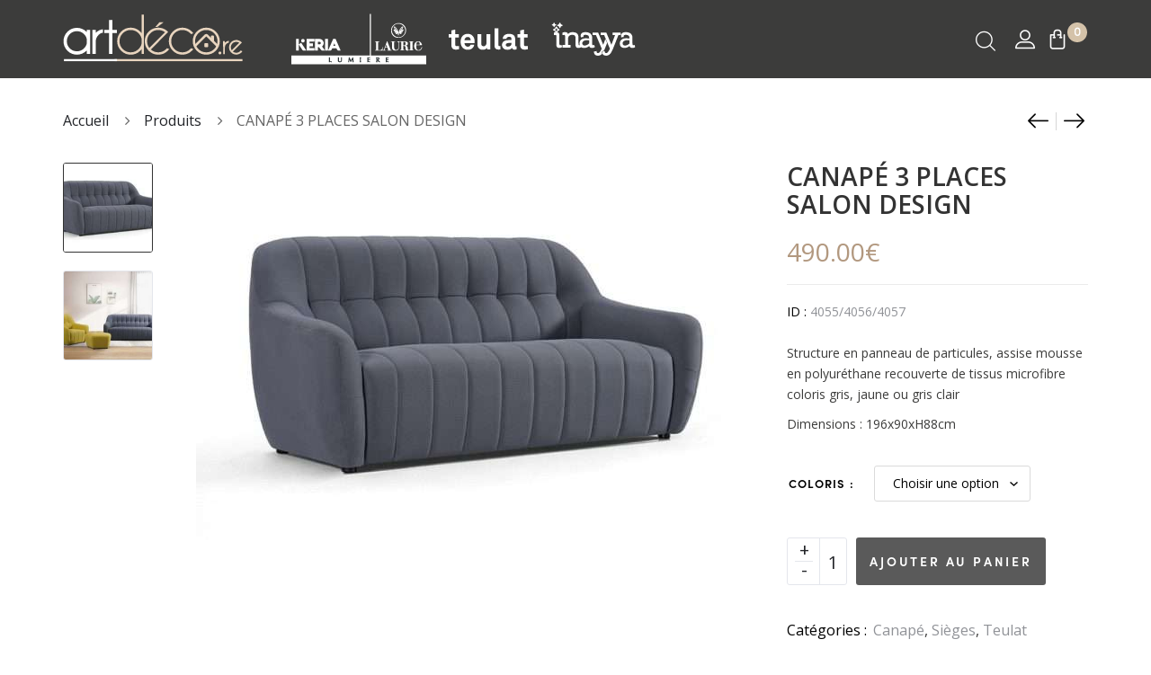

--- FILE ---
content_type: text/html; charset=UTF-8
request_url: https://www.artdeco.re/product/canape-3-places-salon-design/
body_size: 38063
content:
<!DOCTYPE html>
<html dir="ltr" lang="fr-FR" prefix="og: https://ogp.me/ns#" class="no-js no-svg">
<head>
    <meta charset="UTF-8">
    <meta name="viewport" content="width=device-width, initial-scale=1">
    <link rel="profile" href="https://gmpg.org/xfn/11">
	<title>CANAPÉ 3 PLACES SALON DESIGN - Les Meubles et Décorations qui illumineront votre Maison</title>
	<style>img:is([sizes="auto" i], [sizes^="auto," i]) { contain-intrinsic-size: 3000px 1500px }</style>
	
		<!-- All in One SEO 4.8.5 - aioseo.com -->
	<meta name="description" content="Structure en panneau de particules, assise mousse en polyuréthane recouverte de tissus microfibre coloris gris, jaune ou gris clair Dimensions : 196x90xH88cm" />
	<meta name="robots" content="max-image-preview:large" />
	<link rel="canonical" href="https://www.artdeco.re/product/canape-3-places-salon-design/" />
	<meta name="generator" content="All in One SEO (AIOSEO) 4.8.5" />
		<meta property="og:locale" content="fr_FR" />
		<meta property="og:site_name" content="Les Meubles et Décorations qui illumineront votre Maison -" />
		<meta property="og:type" content="article" />
		<meta property="og:title" content="CANAPÉ 3 PLACES SALON DESIGN - Les Meubles et Décorations qui illumineront votre Maison" />
		<meta property="og:description" content="Structure en panneau de particules, assise mousse en polyuréthane recouverte de tissus microfibre coloris gris, jaune ou gris clair Dimensions : 196x90xH88cm" />
		<meta property="og:url" content="https://www.artdeco.re/product/canape-3-places-salon-design/" />
		<meta property="article:published_time" content="2022-05-16T10:38:10+00:00" />
		<meta property="article:modified_time" content="2023-05-10T14:28:59+00:00" />
		<meta property="article:publisher" content="https://www.facebook.com/artdecoreunion/" />
		<meta name="twitter:card" content="summary_large_image" />
		<meta name="twitter:title" content="CANAPÉ 3 PLACES SALON DESIGN - Les Meubles et Décorations qui illumineront votre Maison" />
		<meta name="twitter:description" content="Structure en panneau de particules, assise mousse en polyuréthane recouverte de tissus microfibre coloris gris, jaune ou gris clair Dimensions : 196x90xH88cm" />
		<script type="application/ld+json" class="aioseo-schema">
			{"@context":"https:\/\/schema.org","@graph":[{"@type":"BreadcrumbList","@id":"https:\/\/www.artdeco.re\/product\/canape-3-places-salon-design\/#breadcrumblist","itemListElement":[{"@type":"ListItem","@id":"https:\/\/www.artdeco.re#listItem","position":1,"name":"Accueil","item":"https:\/\/www.artdeco.re","nextItem":{"@type":"ListItem","@id":"https:\/\/www.artdeco.re\/boutique-en-ligne\/#listItem","name":"Boutique en Ligne"}},{"@type":"ListItem","@id":"https:\/\/www.artdeco.re\/boutique-en-ligne\/#listItem","position":2,"name":"Boutique en Ligne","item":"https:\/\/www.artdeco.re\/boutique-en-ligne\/","nextItem":{"@type":"ListItem","@id":"https:\/\/www.artdeco.re\/product-category\/teulat\/#listItem","name":"Teulat"},"previousItem":{"@type":"ListItem","@id":"https:\/\/www.artdeco.re#listItem","name":"Accueil"}},{"@type":"ListItem","@id":"https:\/\/www.artdeco.re\/product-category\/teulat\/#listItem","position":3,"name":"Teulat","item":"https:\/\/www.artdeco.re\/product-category\/teulat\/","nextItem":{"@type":"ListItem","@id":"https:\/\/www.artdeco.re\/product-category\/teulat\/sieges\/#listItem","name":"Si\u00e8ges"},"previousItem":{"@type":"ListItem","@id":"https:\/\/www.artdeco.re\/boutique-en-ligne\/#listItem","name":"Boutique en Ligne"}},{"@type":"ListItem","@id":"https:\/\/www.artdeco.re\/product-category\/teulat\/sieges\/#listItem","position":4,"name":"Si\u00e8ges","item":"https:\/\/www.artdeco.re\/product-category\/teulat\/sieges\/","nextItem":{"@type":"ListItem","@id":"https:\/\/www.artdeco.re\/product-category\/teulat\/sieges\/canape\/#listItem","name":"Canap\u00e9"},"previousItem":{"@type":"ListItem","@id":"https:\/\/www.artdeco.re\/product-category\/teulat\/#listItem","name":"Teulat"}},{"@type":"ListItem","@id":"https:\/\/www.artdeco.re\/product-category\/teulat\/sieges\/canape\/#listItem","position":5,"name":"Canap\u00e9","item":"https:\/\/www.artdeco.re\/product-category\/teulat\/sieges\/canape\/","nextItem":{"@type":"ListItem","@id":"https:\/\/www.artdeco.re\/product\/canape-3-places-salon-design\/#listItem","name":"CANAP\u00c9 3 PLACES SALON DESIGN"},"previousItem":{"@type":"ListItem","@id":"https:\/\/www.artdeco.re\/product-category\/teulat\/sieges\/#listItem","name":"Si\u00e8ges"}},{"@type":"ListItem","@id":"https:\/\/www.artdeco.re\/product\/canape-3-places-salon-design\/#listItem","position":6,"name":"CANAP\u00c9 3 PLACES SALON DESIGN","previousItem":{"@type":"ListItem","@id":"https:\/\/www.artdeco.re\/product-category\/teulat\/sieges\/canape\/#listItem","name":"Canap\u00e9"}}]},{"@type":"ItemPage","@id":"https:\/\/www.artdeco.re\/product\/canape-3-places-salon-design\/#itempage","url":"https:\/\/www.artdeco.re\/product\/canape-3-places-salon-design\/","name":"CANAP\u00c9 3 PLACES SALON DESIGN - Les Meubles et D\u00e9corations qui illumineront votre Maison","description":"Structure en panneau de particules, assise mousse en polyur\u00e9thane recouverte de tissus microfibre coloris gris, jaune ou gris clair Dimensions : 196x90xH88cm","inLanguage":"fr-FR","isPartOf":{"@id":"https:\/\/www.artdeco.re\/#website"},"breadcrumb":{"@id":"https:\/\/www.artdeco.re\/product\/canape-3-places-salon-design\/#breadcrumblist"},"image":{"@type":"ImageObject","url":"https:\/\/www.artdeco.re\/wp-content\/uploads\/2022\/05\/SF-359-196X90XH88CM-COLOR-17-GRIS-FON-ET-15-GRIS-CLAIR.jpg","@id":"https:\/\/www.artdeco.re\/product\/canape-3-places-salon-design\/#mainImage","width":1000,"height":700},"primaryImageOfPage":{"@id":"https:\/\/www.artdeco.re\/product\/canape-3-places-salon-design\/#mainImage"},"datePublished":"2022-05-16T13:38:10+03:00","dateModified":"2023-05-10T17:28:59+03:00"},{"@type":"Organization","@id":"https:\/\/www.artdeco.re\/#organization","name":"Artdeco.re","url":"https:\/\/www.artdeco.re\/","logo":{"@type":"ImageObject","url":"https:\/\/www.artdeco.re\/wp-content\/uploads\/2020\/11\/artedeco_site_logo_200_black_ok.png","@id":"https:\/\/www.artdeco.re\/product\/canape-3-places-salon-design\/#organizationLogo","width":200,"height":57},"image":{"@id":"https:\/\/www.artdeco.re\/product\/canape-3-places-salon-design\/#organizationLogo"},"sameAs":["https:\/\/www.facebook.com\/artdecoreunion\/"]},{"@type":"WebSite","@id":"https:\/\/www.artdeco.re\/#website","url":"https:\/\/www.artdeco.re\/","name":"Les Meubles et D\u00e9corations qui illumineront votre Maison","inLanguage":"fr-FR","publisher":{"@id":"https:\/\/www.artdeco.re\/#organization"}}]}
		</script>
		<!-- All in One SEO -->

<link rel='dns-prefetch' href='//cdn.jsdelivr.net' />
<link rel='dns-prefetch' href='//fonts.googleapis.com' />
<link rel="alternate" type="application/rss+xml" title="Les Meubles et Décorations qui illumineront votre Maison &raquo; Flux" href="https://www.artdeco.re/feed/" />
<link rel="alternate" type="application/rss+xml" title="Les Meubles et Décorations qui illumineront votre Maison &raquo; Flux des commentaires" href="https://www.artdeco.re/comments/feed/" />
		<!-- This site uses the Google Analytics by MonsterInsights plugin v9.6.1 - Using Analytics tracking - https://www.monsterinsights.com/ -->
		<!-- Remarque : MonsterInsights n’est actuellement pas configuré sur ce site. Le propriétaire doit authentifier son compte Google Analytics dans les réglages de MonsterInsights.  -->
					<!-- No tracking code set -->
				<!-- / Google Analytics by MonsterInsights -->
		<script>
window._wpemojiSettings = {"baseUrl":"https:\/\/s.w.org\/images\/core\/emoji\/16.0.1\/72x72\/","ext":".png","svgUrl":"https:\/\/s.w.org\/images\/core\/emoji\/16.0.1\/svg\/","svgExt":".svg","source":{"concatemoji":"https:\/\/www.artdeco.re\/wp-includes\/js\/wp-emoji-release.min.js"}};
/*! This file is auto-generated */
!function(s,n){var o,i,e;function c(e){try{var t={supportTests:e,timestamp:(new Date).valueOf()};sessionStorage.setItem(o,JSON.stringify(t))}catch(e){}}function p(e,t,n){e.clearRect(0,0,e.canvas.width,e.canvas.height),e.fillText(t,0,0);var t=new Uint32Array(e.getImageData(0,0,e.canvas.width,e.canvas.height).data),a=(e.clearRect(0,0,e.canvas.width,e.canvas.height),e.fillText(n,0,0),new Uint32Array(e.getImageData(0,0,e.canvas.width,e.canvas.height).data));return t.every(function(e,t){return e===a[t]})}function u(e,t){e.clearRect(0,0,e.canvas.width,e.canvas.height),e.fillText(t,0,0);for(var n=e.getImageData(16,16,1,1),a=0;a<n.data.length;a++)if(0!==n.data[a])return!1;return!0}function f(e,t,n,a){switch(t){case"flag":return n(e,"\ud83c\udff3\ufe0f\u200d\u26a7\ufe0f","\ud83c\udff3\ufe0f\u200b\u26a7\ufe0f")?!1:!n(e,"\ud83c\udde8\ud83c\uddf6","\ud83c\udde8\u200b\ud83c\uddf6")&&!n(e,"\ud83c\udff4\udb40\udc67\udb40\udc62\udb40\udc65\udb40\udc6e\udb40\udc67\udb40\udc7f","\ud83c\udff4\u200b\udb40\udc67\u200b\udb40\udc62\u200b\udb40\udc65\u200b\udb40\udc6e\u200b\udb40\udc67\u200b\udb40\udc7f");case"emoji":return!a(e,"\ud83e\udedf")}return!1}function g(e,t,n,a){var r="undefined"!=typeof WorkerGlobalScope&&self instanceof WorkerGlobalScope?new OffscreenCanvas(300,150):s.createElement("canvas"),o=r.getContext("2d",{willReadFrequently:!0}),i=(o.textBaseline="top",o.font="600 32px Arial",{});return e.forEach(function(e){i[e]=t(o,e,n,a)}),i}function t(e){var t=s.createElement("script");t.src=e,t.defer=!0,s.head.appendChild(t)}"undefined"!=typeof Promise&&(o="wpEmojiSettingsSupports",i=["flag","emoji"],n.supports={everything:!0,everythingExceptFlag:!0},e=new Promise(function(e){s.addEventListener("DOMContentLoaded",e,{once:!0})}),new Promise(function(t){var n=function(){try{var e=JSON.parse(sessionStorage.getItem(o));if("object"==typeof e&&"number"==typeof e.timestamp&&(new Date).valueOf()<e.timestamp+604800&&"object"==typeof e.supportTests)return e.supportTests}catch(e){}return null}();if(!n){if("undefined"!=typeof Worker&&"undefined"!=typeof OffscreenCanvas&&"undefined"!=typeof URL&&URL.createObjectURL&&"undefined"!=typeof Blob)try{var e="postMessage("+g.toString()+"("+[JSON.stringify(i),f.toString(),p.toString(),u.toString()].join(",")+"));",a=new Blob([e],{type:"text/javascript"}),r=new Worker(URL.createObjectURL(a),{name:"wpTestEmojiSupports"});return void(r.onmessage=function(e){c(n=e.data),r.terminate(),t(n)})}catch(e){}c(n=g(i,f,p,u))}t(n)}).then(function(e){for(var t in e)n.supports[t]=e[t],n.supports.everything=n.supports.everything&&n.supports[t],"flag"!==t&&(n.supports.everythingExceptFlag=n.supports.everythingExceptFlag&&n.supports[t]);n.supports.everythingExceptFlag=n.supports.everythingExceptFlag&&!n.supports.flag,n.DOMReady=!1,n.readyCallback=function(){n.DOMReady=!0}}).then(function(){return e}).then(function(){var e;n.supports.everything||(n.readyCallback(),(e=n.source||{}).concatemoji?t(e.concatemoji):e.wpemoji&&e.twemoji&&(t(e.twemoji),t(e.wpemoji)))}))}((window,document),window._wpemojiSettings);
</script>
<link rel='stylesheet' id='alma-widget-block-frontend-css' href='https://www.artdeco.re/wp-content/plugins/alma-gateway-for-woocommerce//build/alma-widget-block/alma-widget-block-view.css'  media='all' />
<link rel='stylesheet' id='alma-widget-block-frontend-cdn-css' href='https://cdn.jsdelivr.net/npm/@alma/widgets@4.X.X/dist/widgets.min.css'  media='all' />
<style id='wp-emoji-styles-inline-css' type='text/css'>

	img.wp-smiley, img.emoji {
		display: inline !important;
		border: none !important;
		box-shadow: none !important;
		height: 1em !important;
		width: 1em !important;
		margin: 0 0.07em !important;
		vertical-align: -0.1em !important;
		background: none !important;
		padding: 0 !important;
	}
</style>
<link rel='stylesheet' id='wp-block-library-css' href='https://www.artdeco.re/wp-includes/css/dist/block-library/style.min.css'  media='all' />
<style id='wp-block-library-theme-inline-css' type='text/css'>
.wp-block-audio :where(figcaption){color:#555;font-size:13px;text-align:center}.is-dark-theme .wp-block-audio :where(figcaption){color:#ffffffa6}.wp-block-audio{margin:0 0 1em}.wp-block-code{border:1px solid #ccc;border-radius:4px;font-family:Menlo,Consolas,monaco,monospace;padding:.8em 1em}.wp-block-embed :where(figcaption){color:#555;font-size:13px;text-align:center}.is-dark-theme .wp-block-embed :where(figcaption){color:#ffffffa6}.wp-block-embed{margin:0 0 1em}.blocks-gallery-caption{color:#555;font-size:13px;text-align:center}.is-dark-theme .blocks-gallery-caption{color:#ffffffa6}:root :where(.wp-block-image figcaption){color:#555;font-size:13px;text-align:center}.is-dark-theme :root :where(.wp-block-image figcaption){color:#ffffffa6}.wp-block-image{margin:0 0 1em}.wp-block-pullquote{border-bottom:4px solid;border-top:4px solid;color:currentColor;margin-bottom:1.75em}.wp-block-pullquote cite,.wp-block-pullquote footer,.wp-block-pullquote__citation{color:currentColor;font-size:.8125em;font-style:normal;text-transform:uppercase}.wp-block-quote{border-left:.25em solid;margin:0 0 1.75em;padding-left:1em}.wp-block-quote cite,.wp-block-quote footer{color:currentColor;font-size:.8125em;font-style:normal;position:relative}.wp-block-quote:where(.has-text-align-right){border-left:none;border-right:.25em solid;padding-left:0;padding-right:1em}.wp-block-quote:where(.has-text-align-center){border:none;padding-left:0}.wp-block-quote.is-large,.wp-block-quote.is-style-large,.wp-block-quote:where(.is-style-plain){border:none}.wp-block-search .wp-block-search__label{font-weight:700}.wp-block-search__button{border:1px solid #ccc;padding:.375em .625em}:where(.wp-block-group.has-background){padding:1.25em 2.375em}.wp-block-separator.has-css-opacity{opacity:.4}.wp-block-separator{border:none;border-bottom:2px solid;margin-left:auto;margin-right:auto}.wp-block-separator.has-alpha-channel-opacity{opacity:1}.wp-block-separator:not(.is-style-wide):not(.is-style-dots){width:100px}.wp-block-separator.has-background:not(.is-style-dots){border-bottom:none;height:1px}.wp-block-separator.has-background:not(.is-style-wide):not(.is-style-dots){height:2px}.wp-block-table{margin:0 0 1em}.wp-block-table td,.wp-block-table th{word-break:normal}.wp-block-table :where(figcaption){color:#555;font-size:13px;text-align:center}.is-dark-theme .wp-block-table :where(figcaption){color:#ffffffa6}.wp-block-video :where(figcaption){color:#555;font-size:13px;text-align:center}.is-dark-theme .wp-block-video :where(figcaption){color:#ffffffa6}.wp-block-video{margin:0 0 1em}:root :where(.wp-block-template-part.has-background){margin-bottom:0;margin-top:0;padding:1.25em 2.375em}
</style>
<style id='classic-theme-styles-inline-css' type='text/css'>
/*! This file is auto-generated */
.wp-block-button__link{color:#fff;background-color:#32373c;border-radius:9999px;box-shadow:none;text-decoration:none;padding:calc(.667em + 2px) calc(1.333em + 2px);font-size:1.125em}.wp-block-file__button{background:#32373c;color:#fff;text-decoration:none}
</style>
<style id='global-styles-inline-css' type='text/css'>
:root{--wp--preset--aspect-ratio--square: 1;--wp--preset--aspect-ratio--4-3: 4/3;--wp--preset--aspect-ratio--3-4: 3/4;--wp--preset--aspect-ratio--3-2: 3/2;--wp--preset--aspect-ratio--2-3: 2/3;--wp--preset--aspect-ratio--16-9: 16/9;--wp--preset--aspect-ratio--9-16: 9/16;--wp--preset--color--black: #000000;--wp--preset--color--cyan-bluish-gray: #abb8c3;--wp--preset--color--white: #ffffff;--wp--preset--color--pale-pink: #f78da7;--wp--preset--color--vivid-red: #cf2e2e;--wp--preset--color--luminous-vivid-orange: #ff6900;--wp--preset--color--luminous-vivid-amber: #fcb900;--wp--preset--color--light-green-cyan: #7bdcb5;--wp--preset--color--vivid-green-cyan: #00d084;--wp--preset--color--pale-cyan-blue: #8ed1fc;--wp--preset--color--vivid-cyan-blue: #0693e3;--wp--preset--color--vivid-purple: #9b51e0;--wp--preset--gradient--vivid-cyan-blue-to-vivid-purple: linear-gradient(135deg,rgba(6,147,227,1) 0%,rgb(155,81,224) 100%);--wp--preset--gradient--light-green-cyan-to-vivid-green-cyan: linear-gradient(135deg,rgb(122,220,180) 0%,rgb(0,208,130) 100%);--wp--preset--gradient--luminous-vivid-amber-to-luminous-vivid-orange: linear-gradient(135deg,rgba(252,185,0,1) 0%,rgba(255,105,0,1) 100%);--wp--preset--gradient--luminous-vivid-orange-to-vivid-red: linear-gradient(135deg,rgba(255,105,0,1) 0%,rgb(207,46,46) 100%);--wp--preset--gradient--very-light-gray-to-cyan-bluish-gray: linear-gradient(135deg,rgb(238,238,238) 0%,rgb(169,184,195) 100%);--wp--preset--gradient--cool-to-warm-spectrum: linear-gradient(135deg,rgb(74,234,220) 0%,rgb(151,120,209) 20%,rgb(207,42,186) 40%,rgb(238,44,130) 60%,rgb(251,105,98) 80%,rgb(254,248,76) 100%);--wp--preset--gradient--blush-light-purple: linear-gradient(135deg,rgb(255,206,236) 0%,rgb(152,150,240) 100%);--wp--preset--gradient--blush-bordeaux: linear-gradient(135deg,rgb(254,205,165) 0%,rgb(254,45,45) 50%,rgb(107,0,62) 100%);--wp--preset--gradient--luminous-dusk: linear-gradient(135deg,rgb(255,203,112) 0%,rgb(199,81,192) 50%,rgb(65,88,208) 100%);--wp--preset--gradient--pale-ocean: linear-gradient(135deg,rgb(255,245,203) 0%,rgb(182,227,212) 50%,rgb(51,167,181) 100%);--wp--preset--gradient--electric-grass: linear-gradient(135deg,rgb(202,248,128) 0%,rgb(113,206,126) 100%);--wp--preset--gradient--midnight: linear-gradient(135deg,rgb(2,3,129) 0%,rgb(40,116,252) 100%);--wp--preset--font-size--small: 13px;--wp--preset--font-size--medium: 20px;--wp--preset--font-size--large: 36px;--wp--preset--font-size--x-large: 42px;--wp--preset--font-size--normal: 14px;--wp--preset--font-size--huge: 48px;--wp--preset--spacing--20: 0.44rem;--wp--preset--spacing--30: 0.67rem;--wp--preset--spacing--40: 1rem;--wp--preset--spacing--50: 1.5rem;--wp--preset--spacing--60: 2.25rem;--wp--preset--spacing--70: 3.38rem;--wp--preset--spacing--80: 5.06rem;--wp--preset--shadow--natural: 6px 6px 9px rgba(0, 0, 0, 0.2);--wp--preset--shadow--deep: 12px 12px 50px rgba(0, 0, 0, 0.4);--wp--preset--shadow--sharp: 6px 6px 0px rgba(0, 0, 0, 0.2);--wp--preset--shadow--outlined: 6px 6px 0px -3px rgba(255, 255, 255, 1), 6px 6px rgba(0, 0, 0, 1);--wp--preset--shadow--crisp: 6px 6px 0px rgba(0, 0, 0, 1);}:where(.is-layout-flex){gap: 0.5em;}:where(.is-layout-grid){gap: 0.5em;}body .is-layout-flex{display: flex;}.is-layout-flex{flex-wrap: wrap;align-items: center;}.is-layout-flex > :is(*, div){margin: 0;}body .is-layout-grid{display: grid;}.is-layout-grid > :is(*, div){margin: 0;}:where(.wp-block-columns.is-layout-flex){gap: 2em;}:where(.wp-block-columns.is-layout-grid){gap: 2em;}:where(.wp-block-post-template.is-layout-flex){gap: 1.25em;}:where(.wp-block-post-template.is-layout-grid){gap: 1.25em;}.has-black-color{color: var(--wp--preset--color--black) !important;}.has-cyan-bluish-gray-color{color: var(--wp--preset--color--cyan-bluish-gray) !important;}.has-white-color{color: var(--wp--preset--color--white) !important;}.has-pale-pink-color{color: var(--wp--preset--color--pale-pink) !important;}.has-vivid-red-color{color: var(--wp--preset--color--vivid-red) !important;}.has-luminous-vivid-orange-color{color: var(--wp--preset--color--luminous-vivid-orange) !important;}.has-luminous-vivid-amber-color{color: var(--wp--preset--color--luminous-vivid-amber) !important;}.has-light-green-cyan-color{color: var(--wp--preset--color--light-green-cyan) !important;}.has-vivid-green-cyan-color{color: var(--wp--preset--color--vivid-green-cyan) !important;}.has-pale-cyan-blue-color{color: var(--wp--preset--color--pale-cyan-blue) !important;}.has-vivid-cyan-blue-color{color: var(--wp--preset--color--vivid-cyan-blue) !important;}.has-vivid-purple-color{color: var(--wp--preset--color--vivid-purple) !important;}.has-black-background-color{background-color: var(--wp--preset--color--black) !important;}.has-cyan-bluish-gray-background-color{background-color: var(--wp--preset--color--cyan-bluish-gray) !important;}.has-white-background-color{background-color: var(--wp--preset--color--white) !important;}.has-pale-pink-background-color{background-color: var(--wp--preset--color--pale-pink) !important;}.has-vivid-red-background-color{background-color: var(--wp--preset--color--vivid-red) !important;}.has-luminous-vivid-orange-background-color{background-color: var(--wp--preset--color--luminous-vivid-orange) !important;}.has-luminous-vivid-amber-background-color{background-color: var(--wp--preset--color--luminous-vivid-amber) !important;}.has-light-green-cyan-background-color{background-color: var(--wp--preset--color--light-green-cyan) !important;}.has-vivid-green-cyan-background-color{background-color: var(--wp--preset--color--vivid-green-cyan) !important;}.has-pale-cyan-blue-background-color{background-color: var(--wp--preset--color--pale-cyan-blue) !important;}.has-vivid-cyan-blue-background-color{background-color: var(--wp--preset--color--vivid-cyan-blue) !important;}.has-vivid-purple-background-color{background-color: var(--wp--preset--color--vivid-purple) !important;}.has-black-border-color{border-color: var(--wp--preset--color--black) !important;}.has-cyan-bluish-gray-border-color{border-color: var(--wp--preset--color--cyan-bluish-gray) !important;}.has-white-border-color{border-color: var(--wp--preset--color--white) !important;}.has-pale-pink-border-color{border-color: var(--wp--preset--color--pale-pink) !important;}.has-vivid-red-border-color{border-color: var(--wp--preset--color--vivid-red) !important;}.has-luminous-vivid-orange-border-color{border-color: var(--wp--preset--color--luminous-vivid-orange) !important;}.has-luminous-vivid-amber-border-color{border-color: var(--wp--preset--color--luminous-vivid-amber) !important;}.has-light-green-cyan-border-color{border-color: var(--wp--preset--color--light-green-cyan) !important;}.has-vivid-green-cyan-border-color{border-color: var(--wp--preset--color--vivid-green-cyan) !important;}.has-pale-cyan-blue-border-color{border-color: var(--wp--preset--color--pale-cyan-blue) !important;}.has-vivid-cyan-blue-border-color{border-color: var(--wp--preset--color--vivid-cyan-blue) !important;}.has-vivid-purple-border-color{border-color: var(--wp--preset--color--vivid-purple) !important;}.has-vivid-cyan-blue-to-vivid-purple-gradient-background{background: var(--wp--preset--gradient--vivid-cyan-blue-to-vivid-purple) !important;}.has-light-green-cyan-to-vivid-green-cyan-gradient-background{background: var(--wp--preset--gradient--light-green-cyan-to-vivid-green-cyan) !important;}.has-luminous-vivid-amber-to-luminous-vivid-orange-gradient-background{background: var(--wp--preset--gradient--luminous-vivid-amber-to-luminous-vivid-orange) !important;}.has-luminous-vivid-orange-to-vivid-red-gradient-background{background: var(--wp--preset--gradient--luminous-vivid-orange-to-vivid-red) !important;}.has-very-light-gray-to-cyan-bluish-gray-gradient-background{background: var(--wp--preset--gradient--very-light-gray-to-cyan-bluish-gray) !important;}.has-cool-to-warm-spectrum-gradient-background{background: var(--wp--preset--gradient--cool-to-warm-spectrum) !important;}.has-blush-light-purple-gradient-background{background: var(--wp--preset--gradient--blush-light-purple) !important;}.has-blush-bordeaux-gradient-background{background: var(--wp--preset--gradient--blush-bordeaux) !important;}.has-luminous-dusk-gradient-background{background: var(--wp--preset--gradient--luminous-dusk) !important;}.has-pale-ocean-gradient-background{background: var(--wp--preset--gradient--pale-ocean) !important;}.has-electric-grass-gradient-background{background: var(--wp--preset--gradient--electric-grass) !important;}.has-midnight-gradient-background{background: var(--wp--preset--gradient--midnight) !important;}.has-small-font-size{font-size: var(--wp--preset--font-size--small) !important;}.has-medium-font-size{font-size: var(--wp--preset--font-size--medium) !important;}.has-large-font-size{font-size: var(--wp--preset--font-size--large) !important;}.has-x-large-font-size{font-size: var(--wp--preset--font-size--x-large) !important;}
:where(.wp-block-post-template.is-layout-flex){gap: 1.25em;}:where(.wp-block-post-template.is-layout-grid){gap: 1.25em;}
:where(.wp-block-columns.is-layout-flex){gap: 2em;}:where(.wp-block-columns.is-layout-grid){gap: 2em;}
:root :where(.wp-block-pullquote){font-size: 1.5em;line-height: 1.6;}
</style>
<link rel='stylesheet' id='contact-form-7-css' href='https://www.artdeco.re/wp-content/plugins/contact-form-7/includes/css/styles.css'  media='all' />
<link rel='stylesheet' id='bootstrap-css' href='https://www.artdeco.re/wp-content/plugins/fami-buy-together/assets/vendors/bootstrap/bootstrap.min.css'  media='all' />
<link rel='stylesheet' id='famibt-frontend-css' href='https://www.artdeco.re/wp-content/plugins/fami-buy-together/assets/css/frontend.css'  media='all' />
<link rel='stylesheet' id='famisp-frontend-css' href='https://www.artdeco.re/wp-content/plugins/fami-sales-popup/assets/css/frontend.css'  media='all' />
<link rel='stylesheet' id='menu-image-css' href='https://www.artdeco.re/wp-content/plugins/menu-image/includes/css/menu-image.css'  media='all' />
<link rel='stylesheet' id='dashicons-css' href='https://www.artdeco.re/wp-includes/css/dashicons.min.css'  media='all' />
<style id='dashicons-inline-css' type='text/css'>
[data-font="Dashicons"]:before {font-family: 'Dashicons' !important;content: attr(data-icon) !important;speak: none !important;font-weight: normal !important;font-variant: normal !important;text-transform: none !important;line-height: 1 !important;font-style: normal !important;-webkit-font-smoothing: antialiased !important;-moz-osx-font-smoothing: grayscale !important;}
</style>
<link rel='stylesheet' id='rs-plugin-settings-css' href='https://www.artdeco.re/wp-content/plugins/revslider/public/assets/css/rs6.css'  media='all' />
<style id='rs-plugin-settings-inline-css' type='text/css'>
#rs-demo-id {}
</style>
<link rel='stylesheet' id='photoswipe-css' href='https://www.artdeco.re/wp-content/plugins/woocommerce/assets/css/photoswipe/photoswipe.min.css'  media='all' />
<link rel='stylesheet' id='photoswipe-default-skin-css' href='https://www.artdeco.re/wp-content/plugins/woocommerce/assets/css/photoswipe/default-skin/default-skin.min.css'  media='all' />
<style id='woocommerce-inline-inline-css' type='text/css'>
.woocommerce form .form-row .required { visibility: visible; }
</style>
<link rel='stylesheet' id='woo-variation-swatches-css' href='https://www.artdeco.re/wp-content/plugins/woo-variation-swatches/assets/css/frontend.min.css'  media='all' />
<style id='woo-variation-swatches-inline-css' type='text/css'>
:root {
--wvs-tick:url("data:image/svg+xml;utf8,%3Csvg filter='drop-shadow(0px 0px 2px rgb(0 0 0 / .8))' xmlns='http://www.w3.org/2000/svg'  viewBox='0 0 30 30'%3E%3Cpath fill='none' stroke='%23ffffff' stroke-linecap='round' stroke-linejoin='round' stroke-width='4' d='M4 16L11 23 27 7'/%3E%3C/svg%3E");

--wvs-cross:url("data:image/svg+xml;utf8,%3Csvg filter='drop-shadow(0px 0px 5px rgb(255 255 255 / .6))' xmlns='http://www.w3.org/2000/svg' width='72px' height='72px' viewBox='0 0 24 24'%3E%3Cpath fill='none' stroke='%23ff0000' stroke-linecap='round' stroke-width='0.6' d='M5 5L19 19M19 5L5 19'/%3E%3C/svg%3E");
--wvs-single-product-item-width:30px;
--wvs-single-product-item-height:30px;
--wvs-single-product-item-font-size:16px}
</style>
<link rel='stylesheet' id='yaydp-frontend-pricing-table-css' href='https://www.artdeco.re/wp-content/plugins/yaypricing/assets/css/pricing-table.css'  media='all' />
<link rel='stylesheet' id='yaydp-frontend-index-css' href='https://www.artdeco.re/wp-content/plugins/yaypricing/assets/css/index.css'  media='all' />
<link rel='stylesheet' id='yith-quick-view-css' href='https://www.artdeco.re/wp-content/plugins/yith-woocommerce-quick-view/assets/css/yith-quick-view.css'  media='all' />
<style id='yith-quick-view-inline-css' type='text/css'>

				#yith-quick-view-modal .yith-quick-view-overlay{background:rgba( 0, 0, 0, 0.8)}
				#yith-quick-view-modal .yith-wcqv-main{background:#ffffff;}
				#yith-quick-view-close{color:#cdcdcd;}
				#yith-quick-view-close:hover{color:#ff0000;}
</style>
<link rel='stylesheet' id='brands-styles-css' href='https://www.artdeco.re/wp-content/plugins/woocommerce/assets/css/brands.css'  media='all' />
<link rel='stylesheet' id='cize-googlefonts-css' href='https://fonts.googleapis.com/css?family=Open+Sans%3A300%2C400%2C600%2C700%2C800%7COpen+Sans%3Aregular&#038;subset=latin%2Clatin-ext'  media='all' />
<link rel='stylesheet' id='boostrap-css' href='https://www.artdeco.re/wp-content/themes/cize/assets/css/bootstrap.min.css'  media='all' />
<link rel='stylesheet' id='owl-carousel-css' href='https://www.artdeco.re/wp-content/themes/cize/assets/css/owl.carousel.min.css'  media='all' />
<link rel='stylesheet' id='font-awesome-css' href='https://www.artdeco.re/wp-content/themes/cize/assets/css/font-awesome.min.css'  media='all' />
<style id='font-awesome-inline-css' type='text/css'>
[data-font="FontAwesome"]:before {font-family: 'FontAwesome' !important;content: attr(data-icon) !important;speak: none !important;font-weight: normal !important;font-variant: normal !important;text-transform: none !important;line-height: 1 !important;font-style: normal !important;-webkit-font-smoothing: antialiased !important;-moz-osx-font-smoothing: grayscale !important;}
</style>
<link rel='stylesheet' id='flat-icons-css' href='https://www.artdeco.re/wp-content/themes/cize/assets/fonts/flaticon.css'  media='all' />
<link rel='stylesheet' id='scrollbar-css' href='https://www.artdeco.re/wp-content/themes/cize/assets/css/jquery.scrollbar.css'  media='all' />
<link rel='stylesheet' id='animation-on-scroll-css' href='https://www.artdeco.re/wp-content/themes/cize/assets/css/animation-on-scroll.css'  media='all' />
<link rel='stylesheet' id='cize-main-style-css' href='https://www.artdeco.re/wp-content/themes/cize/style.css'  media='all' />
<link rel='stylesheet' id='dflip-style-css' href='https://www.artdeco.re/wp-content/plugins/3d-flipbook-dflip-lite/assets/css/dflip.min.css'  media='all' />
<link rel='stylesheet' id='prdctfltr-css' href='https://www.artdeco.re/wp-content/plugins/prdctfltr/lib/css/style.min.css'  media='all' />
<link rel='stylesheet' id='cize_custom_css-css' href='https://www.artdeco.re/wp-content/themes/cize/assets/css/customs.css'  media='all' />
<style id='cize_custom_css-inline-css' type='text/css'>
.vc_custom_1653989450888{margin-right: 100px !important;margin-left: 50px !important;}.vc_custom_1653984303989{padding-bottom: 20px !important;}.vc_custom_1653919973346{padding-bottom: 20px !important;}.vc_custom_1653919979642{padding-bottom: 20px !important;}.vc_custom_1653919988370{padding-bottom: 20px !important;}.vc_custom_1653984312573{padding-bottom: 20px !important;}.vc_custom_1653919610876{padding-bottom: 30px !important;}.vc_custom_1653920007450{padding-bottom: 20px !important;}.vc_custom_1653920013122{padding-bottom: 20px !important;}.vc_custom_1614237435900{padding-bottom: 30px !important;}.vc_custom_1614237453091{padding-bottom: 30px !important;}.vc_custom_1614237465260{padding-bottom: 30px !important;}.vc_custom_1614237538027{padding-bottom: 30px !important;}.vc_custom_1614172891222{padding-bottom: 30px !important;}.vc_custom_1653989544102{margin-right: 250px !important;margin-left: 50px !important;}.vc_custom_1653925446151{padding-bottom: 20px !important;}.vc_custom_1653925452950{padding-bottom: 20px !important;}.vc_custom_1653925457591{padding-bottom: 20px !important;}.vc_custom_1653925462182{padding-bottom: 20px !important;}.vc_custom_1593075094438{padding-bottom: 30px !important;}.vc_custom_1593075855723{padding-bottom: 30px !important;}.vc_custom_1593075873722{padding-bottom: 30px !important;}.vc_custom_1593077279274{padding-bottom: 30px !important;}.vc_custom_1593077229264{padding-bottom: 30px !important;}.vc_custom_1593077311675{padding-bottom: 30px !important;}.vc_custom_1593076161551{padding-bottom: 30px !important;}.vc_custom_1593076178069{padding-bottom: 30px !important;}.vc_custom_1593077516460{padding-bottom: 30px !important;}.vc_custom_1593077526842{padding-bottom: 30px !important;}.vc_custom_1549847864602{padding-bottom: 30px !important;}.vc_custom_1549847883947{padding-bottom: 30px !important;}.vc_custom_1549847892595{padding-bottom: 30px !important;}.vc_custom_1549847912090{padding-bottom: 30px !important;}.vc_custom_1553588781749{margin-bottom: 30px !important;}.vc_custom_1553588791582{margin-bottom: 30px !important;}@media (max-width: 1920px){ .responsive_js_composer_custom_css_1928798046 { width:31.2%!important;} }@media (max-width: 1920px){ .responsive_js_composer_custom_css_1351283149 { width:31.2%!important;} }@media (max-width: 1920px){ .responsive_js_composer_custom_css_1575994563 { width:37.6%!important;} }
body{font-family: "Open Sans";font-weight: 400;font-size:14px;}body
				{
					font-family: "Open Sans";
				}
			
				
		        .cize-newsletter .newsletter-form-wrap button,
                .cize-categories.style-02 .button,
				.post-password-form input[type="submit"]:hover,
                .woocommerce-error .button:hover, .woocommerce-info .button:hover, .woocommerce-message .button:hover,
                .widget_shopping_cart .woocommerce-mini-cart__buttons .button.checkout,
                .widget_shopping_cart .woocommerce-mini-cart__buttons .button:not(.checkout):hover,
                #widget-area .widget .select2-container--default .select2-selection--multiple .select2-selection__choice,
                .woocommerce-widget-layered-nav-dropdown .woocommerce-widget-layered-nav-dropdown__submit:hover,
                .fami-btn:hover,
                .owl-dots .owl-dot.active,
                .owl-dots .owl-dot:hover,
                .search-view,
                .header .cize-minicart .mini-cart-icon .minicart-number,
                .header .minicart-content-inner .minicart-number-items,
                .header-table .header-control-wrap .header-search-box .search-icon,
                .header-color-light .header-table .header-control-wrap .header-search-box .search-icon:hover,
                .datebox span:last-child,
                .comment-form .form-submit #submit:hover,
                .cize-categories.style-04 .cize-category-wrap .category-name:first-child a,
                .cize-categories.style-04 .cize-category-wrap .category-name a:hover,
                .cize-tabs.style-04 .button-tabs:hover,
                .product-item .button-loop-action .add-to-cart:hover,
                .product-item .button-loop-action .yith-wcqv-button:hover,
                .product-item .button-loop-action .yith-wcwl-add-to-wishlist:hover,
                .product-item .button-loop-action .compare-button:hover,
                .product-item .button-loop-action .yith-wcqv-button:hover,
                .cize-products.style-3 .product-title-wrap .button-products:hover,
                .cize-products.style-4 .owl-dots .owl-dot.active,
                .cize-dealproduct.style-01 .product-info .process-valiable .valiable-total .process,
                .cize-search.style-01 .search-fields .search-submit,
                .reset_variations:hover,
                .summary .cart .single_add_to_cart_button:hover,
                .sticky_info_single_product button.cize-single-add-to-cart-btn.btn.button,
                .social-share-product,
                .product-grid-title::before,
                .part-filter-wrap .filter-toggle,
                .part-filter-wrap .filter-toggle-button,
                a.backtotop,
                .widget_categories ul li a:hover::before,
                .widget_search .searchform button:hover,
                .cize_socials_list_widget .social::before,
                .cize_newsletter_widget button,
                .loadmore-product:hover span:first-child,
                span.prdctfltr_title_selected,
                span.prdctfltr_reset-clone:hover,
                .onsale,
                 #yith-wcwl-popup-message,
                .return-to-shop .button:hover,
                 body .woocommerce table.shop_table .product-add-to-cart .add_to_cart:hover,
                .actions-btn .shopping:hover,
                .actions .coupon .button:hover,
                .wc-proceed-to-checkout .checkout-button:hover,
                .woocommerce-MyAccount-content input.button:hover,
                .track_order .form-tracking .button:hover,
                body.error404 .error-404 .button:hover,
                 #popup-newsletter .newsletter-form-wrap .submit-newsletter:hover,
                .wpcf7-form .wpcf7-submit:hover,
                .cize-socials .socials-inner a::before,
                 .error404 .cize-searchform button:hover,
                .page-404 a.button,
                .cize-content-single-product-mobile .product-mobile-layout .woocommerce-product-gallery .flex-control-nav.flex-control-thumbs li img.flex-active,
                .bestseller-cat-products .block-title > a {
                    background-color: #d4c2a9;
                }
                a:hover, a:focus, a:active,
                .wcml-dropdown .wcml-cs-submenu li:hover > a,
                .horizon-menu .main-menu .menu-item:hover > a,
                .horizon-menu .main-menu .menu-item .submenu .menu-item:hover > a,
                .horizon-menu .main-menu .menu-item:hover > .toggle-submenu,
                .close-vertical-menu:hover,
                .vertical-menu .main-navigation .main-menu > .menu-item:hover > a,
                .header-search-box > .icons:hover,
                .instant-search-close:hover,
                .instant-search-modal .product-cats label span:hover,
                .instant-search-modal .product-cats label.selected span,
                .currency-language .dropdown .active a,
                header .wcml_currency_switcher li li a:hover,
                .header .cize-minicart:hover .mini-cart-icon,
                .header .minicart-content-inner .close-minicart:hover,
                .header .minicart-items .product-cart .product-remove .remove:hover,
                .header .minicart-content-inner .actions .button:hover,
                .header .to-cart:hover,
                .single-post-info .categories a:hover,
                .filter-button-group .filter-list .blog-filter.active,
                .cize-contact ul > li,
                .cize-custommenu .menu > li > a:hover,
                .cize-categories.style-01 .cize-category-wrap .button,
                .cize-tabs.style-01 .tab-link > li.active,
                .deals-in-wrap .deals-title::before,
                .woocommerce-product-gallery .woocommerce-product-gallery__trigger:hover,
                .woocommerce-product-gallery .flex-control-nav.flex-control-thumbs .slick-arrow,
                .summary .woocommerce-product-rating .woocommerce-review-link:hover,
                .summary .stock.out-of-stock,
                .woocommerce-product-details__short-description li,
                div button.close,
                .product_meta a:hover,
                p.stars:hover a:before,
                p.stars.selected:not(:hover) a:before,
                .total-price-html,
                div.famibt-wrap .famibt-item .famibt-price,
                .famibt-wrap ins,
                .WOOF_Widget .woof_container .icheckbox_flat-purple.checked ~ label,
                .WOOF_Widget .woof_container .iradio_flat-purple.checked ~ label,
                .WOOF_Widget .woof_container li label.hover,
                .WOOF_Widget .woof_container li label.hover,
                .box-mobile-menu .back-menu:hover,
                .box-mobile-menu .close-menu:hover,
                .box-mobile-menu .main-menu .menu-item.active > a,
                .box-mobile-menu .main-menu .menu-item:hover > a,
                .box-mobile-menu .main-menu .menu-item:hover > .toggle-submenu::before,
                nav.woocommerce-breadcrumb a:hover,
                .toolbar-products .category-filter li.active a,
                .toolbar-products .category-filter li a:hover,
                div.prdctfltr_wc.prdctfltr_round .prdctfltr_filter label.prdctfltr_active > span,
                div.prdctfltr_wc.prdctfltr_round .prdctfltr_filter label:hover > span,
                div.prdctfltr_wc.prdctfltr_round .prdctfltr_filter label:hover,
                .prdctfltr_sc.hide-cat-thumbs .product-category h2.woocommerce-loop-category__title:hover,
                .toolbar-products-mobile .cat-item.active, .toolbar-products-mobile .cat-item.active a,
                .real-mobile-toolbar.toolbar-products-shortcode .cat-item.active, .real-mobile-toolbar.toolbar-products-shortcode .cat-item.active a,
                .enable-shop-page-mobile .shop-page a.products-size.products-list.active,
                .enable-shop-page-mobile .woocommerce-page-header ul .line-hover a:hover,
                .enable-shop-page-mobile .woocommerce-page-header ul .line-hover.active a,
                .price ins,
                body .woocommerce table.shop_table tr td.product-remove a:hover,
                .validate-required label::after,
                .woocommerce-MyAccount-navigation > ul li.is-active a {
                    color: #d4c2a9;
                }
                .header.style-06 .header-table .header-control-wrap .header-search-box .search-icon:hover {
                    color: #d4c2a9 !important;
                }
                .widget_tag_cloud .tagcloud a:hover,
                .post-item .tags a:hover,
                .cize-share-socials a:hover,
                .cize-tabs.style-02 .tab-link > li.active > a,
                .cize-tabs.style-04 .tab-link > li.active > a,
                .cize-tabs.style-05 .tab-link > li.active > a,
                .cize-tabs.style-02 .tab-link > li > a:hover,
                .cize-tabs.style-04 .tab-link > li > a:hover,
                .cize-tabs.style-05 .tab-link > li > a:hover,
                .summary .compare:hover,
                .woocommerce-cart-form-mobile .actions .actions-btn .shopping:hover {
                    background-color: #d4c2a9;
                    border-color: #d4c2a9;
                }
                blockquote, q {
                    border-left: 3px solid #d4c2a9;
                }
                .banner-page .content-banner .page-title::before { 
                    border: 1px solid #d4c2a9;
                }
                .instant-search-modal .product-cats label span::before,
                .cize-tabs.style-01 .tab-link > li a::before {
                    border-bottom: 1px solid #d4c2a9;
                }
                .cize-ripple div,
                .currency-language .wcml-dropdown-click a.wcml-cs-item-toggle:hover::before,
                .currency-language .dropdown > a:hover::before {
                    border-color: #d4c2a9;
                }
                .currency-language .wcml-dropdown-click a.wcml-cs-item-toggle:hover::after,
                .currency-language .dropdown > a:hover::after {
                    border-color: #d4c2a9 transparent transparent transparent;
                }
                .header .to-cart::before,
                .blog-grid .title span::before,
                .filter-button-group .filter-list .blog-filter::before {
                    border-bottom: 2px solid #d4c2a9;
                }
                @media (min-width: 1200px) {
                    .cize-tabs.style-01 .owl-carousel .owl-nav > div:hover {
                        background-color: #d4c2a9;
                    }
                }
                .cize-tabs.style-03 .tab-link li.active::before {
                    border-bottom: 4px solid #d4c2a9;
                }
                .cize-title.style-01 .block-title::before,
                .cize-title.style-02 .block-title::before {
                    border-bottom: 1px solid #d4c2a9;
                }
                .woocommerce-product-details__short-description li::before {
                    border-color: transparent transparent transparent #d4c2a9;
                }
                .wc-tabs li a::before {
                    border-bottom: 3px solid #d4c2a9;
                }
                .famibt-messages-wrap a.button.wc-forward:hover {
                    background: #d4c2a9;
                }
                .panel-categories .panel-categories-inner > a::before {
                    border-bottom: 2px solid #d4c2a9;
                }
                .products-size.active svg, .products-size:hover svg {
                    stroke: #d4c2a9;
                    fill: #d4c2a9;
                }
                .price_slider_amount .button:hover, .price_slider_amount .button:focus {
                    background-color: #d4c2a9;
                    border: 2px solid #d4c2a9;
                }
                .WOOF_Widget .woof_container li .icheckbox_flat-purple.hover,
                .WOOF_Widget .woof_container li .iradio_flat-purple.hover,
                .icheckbox_flat-purple.checked,
                .iradio_flat-purple.checked {
                    background: #d4c2a9 0 0 !important;
                    border: 1px solid #d4c2a9 !important;
                }
                .cize-title.style-03 .block-title::before {
                    border: 1px solid #d4c2a9;
                }
                .cize-demo.style-02 .demo-title::before {
                    border-bottom: 1px solid #d4c2a9;
                }
               
                .toolbar-products .category-filter li a::before {
                    border-bottom: 1px solid #d4c2a9;
                }
                div.prdctfltr_wc.prdctfltr_round .prdctfltr_filter label.prdctfltr_active > span::before,
                div.prdctfltr_wc.prdctfltr_round .prdctfltr_filter label:hover > span::before {
                    background: #d4c2a9;
                    border: 1px double #d4c2a9;
                    color: #d4c2a9;
                }
                .prdctfltr_filter .prdctfltr_regular_title::before {
                    border-top: 1px solid #d4c2a9;
                }
                .prdctfltr_woocommerce_filter_submit:hover, .prdctfltr_wc .prdctfltr_buttons .prdctfltr_reset span:hover, .prdctfltr_sale:hover,
                .prdctfltr_instock:hover,
                .prdctfltr-pagination-load-more:not(.prdctfltr-ignite) .button:hover,
                div.pf_rngstyle_flat .irs-from, div.pf_rngstyle_flat .irs-to, div.pf_rngstyle_flat .irs-single,
                div.pf_rngstyle_flat .irs-bar,
                .enable-shop-page-mobile span.prdctfltr_title_selected {
                    background: #d4c2a9;
                }
                .prdctfltr_sc.hide-cat-thumbs .product-category h2.woocommerce-loop-category__title::before {
                    border-bottom: 1px solid #d4c2a9;
                }
                div.pf_rngstyle_flat .irs-from::after, div.pf_rngstyle_flat .irs-to::after, div.pf_rngstyle_flat .irs-single::after {
                    border-top-color: #d4c2a9;
                }
                div.pf_rngstyle_flat .irs-bar::after,
                div.pf_rngstyle_flat .irs-bar::before {
                    border: 2px solid #d4c2a9;
                }
                
                .yith-wcqv-button .blockOverlay,
                .compare .blockOverlay {
                    background: #d4c2a9 !important;
                }
                #popup-newsletter button.close:hover,
                .cize-heading.style-02 .icon,
                 body .vc_toggle_default.vc_toggle_active .vc_toggle_title > h4,
                .single-product-mobile .product-grid .product-info .price,
                div.cize-content-single-product-mobile .summary .yith-wcwl-add-to-wishlist,
                body.wpb-js-composer .vc_tta-style-classic .vc_tta-panel.vc_active .vc_tta-panel-title > a {
                    color: #d4c2a9 !important;
                }
                .cize-mapper .cize-pin .cize-popup-footer a:hover {
                    background: #d4c2a9 !important;
                    border-color: #d4c2a9 !important;
                }
                @media (min-width: 992px) {
                    .ziss-popup-wrap .ziss-popup-inner .ziss-popup-body.ziss-right-no-content ~ .ziss-popup-nav:hover,
                    .ziss-popup-wrap .ziss-popup-inner .ziss-popup-body:not(.ziss-right-no-content) ~ .ziss-popup-nav:hover {
                        color: #d4c2a9;
                    }
                }
		body {color: #3c3c3b}.vc_custom_1652954476917{border-top-width: 1px !important;background-color: #f2efed !important;background-position: center !important;background-repeat: no-repeat !important;background-size: cover !important;border-top-color: #3c3c3b !important;border-top-style: solid !important;}.vc_custom_1614167389528{padding-top: 60px !important;padding-bottom: 40px !important;}.vc_custom_1652962710482{margin-bottom: 0px !important;border-bottom-width: 0px !important;padding-bottom: 0px !important;}.vc_custom_1604924674085{padding-bottom: 34px !important;}.vc_custom_1653316564555{padding-top: 20px !important;padding-bottom: 34px !important;}.vc_custom_1652962904021{margin-top: 0px !important;border-top-width: 0px !important;padding-top: 0px !important;}@media (max-width: 1280px){ .responsive_js_composer_custom_css_1211335790 { padding-top: 55px!important;background-image:none!important;-webkit-box-shadow: 0px 0px 0px 0px rgba(0,0,0,1);                -moz-box-shadow: 0px 0px 0px 0px rgba(0,0,0,1);                box-shadow: 0px 0px 0px 0px rgba(0,0,0,1) } }@media (max-width: 767px){ .responsive_js_composer_custom_css_1211335790 { padding-top: 40px!important;background-image:none!important;-webkit-box-shadow: 0px 0px 0px 0px rgba(0,0,0,1);                -moz-box-shadow: 0px 0px 0px 0px rgba(0,0,0,1);                box-shadow: 0px 0px 0px 0px rgba(0,0,0,1) } }@media (max-width: 991px){ .responsive_js_composer_custom_css_13965073 .vc_column-inner{padding-bottom: 40px!important;}}@media (max-width: 991px){ .responsive_js_composer_custom_css_1994179109 .vc_column-inner{padding-bottom: 35px!important;background-image:none!important;-webkit-box-shadow: 0px 0px 0px 0px rgba(0,0,0,1);                -moz-box-shadow: 0px 0px 0px 0px rgba(0,0,0,1);                box-shadow: 0px 0px 0px 0px rgba(0,0,0,1)}}@media (max-width: 767px){ .responsive_js_composer_custom_css_1994179109 .vc_column-inner{background-image:none!important;-webkit-box-shadow: 0px 0px 0px 0px rgba(0,0,0,1);                -moz-box-shadow: 0px 0px 0px 0px rgba(0,0,0,1);                box-shadow: 0px 0px 0px 0px rgba(0,0,0,1)}}@media (max-width: 991px){ .responsive_js_composer_custom_css_1734579876 .vc_column-inner{padding-bottom: 35px!important;}}@media (max-width: 1280px){ .responsive_js_composer_custom_css_1703140417 { padding-bottom: 15px!important;background-image:none!important;-webkit-box-shadow: 0px 0px 0px 0px rgba(0,0,0,1);                -moz-box-shadow: 0px 0px 0px 0px rgba(0,0,0,1);                box-shadow: 0px 0px 0px 0px rgba(0,0,0,1) } }@media (max-width: 1280px){ .responsive_js_composer_custom_css_1679534915 { padding-top: 15px!important;padding-bottom: 15px!important;background-image:none!important;-webkit-box-shadow: 0px 0px 0px 0px rgba(0,0,0,1);                -moz-box-shadow: 0px 0px 0px 0px rgba(0,0,0,1);                box-shadow: 0px 0px 0px 0px rgba(0,0,0,1) } }
</style>
<link rel='stylesheet' id='cize-child-style-css' href='https://www.artdeco.re/wp-content/themes/cize-child/style.css'  media='all' />
<script type="text/template" id="tmpl-variation-template">
	<div class="woocommerce-variation-description">{{{ data.variation.variation_description }}}</div>
	<div class="woocommerce-variation-price">{{{ data.variation.price_html }}}</div>
	<div class="woocommerce-variation-availability">{{{ data.variation.availability_html }}}</div>
</script>
<script type="text/template" id="tmpl-unavailable-variation-template">
	<p role="alert">Désolé, ce produit n&rsquo;est pas disponible. Veuillez choisir une combinaison différente.</p>
</script>
<script id="mpopup-js-before">
var mPopupParams = {"mpWidth":"400","mpHeight":"300","mpScroll":""}
</script>
<script src="https://www.artdeco.re/wp-content/plugins/alligator-menu-popup/js/mpopup.js" id="mpopup-js"></script>
<script src="https://www.artdeco.re/wp-includes/js/jquery/jquery.min.js" id="jquery-core-js"></script>
<script src="https://www.artdeco.re/wp-includes/js/jquery/jquery-migrate.min.js" id="jquery-migrate-js"></script>
<script id="famibt-frontend-js-extra">
var famibt = {"ajaxurl":"https:\/\/www.artdeco.re\/wp-admin\/admin-ajax.php","security":"4fa45320e8","text":{"for_num_of_items":"For {{number}} item(s)","add_to_cart_text":"Add All To Cart","adding_to_cart_text":"Adding To Cart...","view_cart":"View cart","no_product_selected_text":"You must select at least one product","add_to_cart_success":"{{number}} product(s) was successfully added to your cart.","add_to_cart_fail_single":"One product is out of stock.","add_to_cart_fail_plural":"{{number}} products were out of stocks."},"price_format":"%2$s%1$s","price_decimals":"2","price_thousand_separator":",","price_decimal_separator":".","currency_symbol":"\u20ac","wc_tax_enabled":"","cart_url":"https:\/\/www.artdeco.re\/mon-panier\/","ex_tax_or_vat":""};
</script>
<script src="https://www.artdeco.re/wp-content/plugins/fami-buy-together/assets/js/frontend.js" id="famibt-frontend-js"></script>
<script id="famisp-frontend-js-extra">
var famisp = {"ajaxurl":"https:\/\/www.artdeco.re\/wp-admin\/admin-ajax.php","security":"4884e35cc1","sales_popup_data":{"famisp_enable_sales_popup":"yes","famisp_disable_sales_popup_mobile":"yes","famisp_popup_text":"Someone in {address} purchased a {product_name} <small>About {purchased_time} {time_unit} ago<\/small>","famisp_min_time":15000,"famisp_max_time":25000,"famisp_products":[],"famisp_products_ids":"","famisp_enable_ran_buy_time_in_sec":"yes","famisp_min_random_buy_time_in_sec":0,"famisp_max_random_buy_time_in_sec":59,"famisp_enable_ran_buy_time_in_min":"yes","famisp_min_random_buy_time_in_min":1,"famisp_max_random_buy_time_in_min":59,"famisp_enable_ran_buy_time_in_hour":"yes","famisp_min_random_buy_time_in_hour":1,"famisp_max_random_buy_time_in_hour":47,"famisp_enable_ran_buy_time_in_day":"yes","famisp_min_random_buy_time_in_day":2,"famisp_max_random_buy_time_in_day":10,"all_addresses":[]},"text":{"second":"second","seconds":"seconds","minute":"minute","minutes":"minutes","hour":"hour","hours":"hours","day":"day","days":"days"},"price_format":"%2$s%1$s","price_decimals":"2","price_thousand_separator":",","price_decimal_separator":".","currency_symbol":"\u20ac","wc_tax_enabled":"","cart_url":"https:\/\/www.artdeco.re\/mon-panier\/"};
</script>
<script src="https://www.artdeco.re/wp-content/plugins/fami-sales-popup/assets/js/frontend.js" id="famisp-frontend-js"></script>
<script src="https://www.artdeco.re/wp-content/plugins/revslider/public/assets/js/revolution.tools.min.js" id="tp-tools-js"></script>
<script src="https://www.artdeco.re/wp-content/plugins/revslider/public/assets/js/rs6.min.js" id="revmin-js"></script>
<script src="https://www.artdeco.re/wp-content/plugins/woocommerce/assets/js/jquery-blockui/jquery.blockUI.min.js" id="jquery-blockui-js" data-wp-strategy="defer"></script>
<script id="wc-add-to-cart-js-extra">
var wc_add_to_cart_params = {"ajax_url":"\/wp-admin\/admin-ajax.php","wc_ajax_url":"\/?wc-ajax=%%endpoint%%","i18n_view_cart":"Voir le panier","cart_url":"https:\/\/www.artdeco.re\/mon-panier\/","is_cart":"","cart_redirect_after_add":"no"};
</script>
<script src="https://www.artdeco.re/wp-content/plugins/woocommerce/assets/js/frontend/add-to-cart.min.js" id="wc-add-to-cart-js" data-wp-strategy="defer"></script>
<script src="https://www.artdeco.re/wp-content/plugins/woocommerce/assets/js/zoom/jquery.zoom.min.js" id="zoom-js" defer data-wp-strategy="defer"></script>
<script src="https://www.artdeco.re/wp-content/plugins/woocommerce/assets/js/photoswipe/photoswipe.min.js" id="photoswipe-js" defer data-wp-strategy="defer"></script>
<script src="https://www.artdeco.re/wp-content/plugins/woocommerce/assets/js/photoswipe/photoswipe-ui-default.min.js" id="photoswipe-ui-default-js" defer data-wp-strategy="defer"></script>
<script id="wc-single-product-js-extra">
var wc_single_product_params = {"i18n_required_rating_text":"Veuillez s\u00e9lectionner une note","i18n_rating_options":["1\u00a0\u00e9toile sur 5","2\u00a0\u00e9toiles sur 5","3\u00a0\u00e9toiles sur 5","4\u00a0\u00e9toiles sur 5","5\u00a0\u00e9toiles sur 5"],"i18n_product_gallery_trigger_text":"Voir la galerie d\u2019images en plein \u00e9cran","review_rating_required":"no","flexslider":{"rtl":false,"animation":"slide","smoothHeight":true,"directionNav":false,"controlNav":"thumbnails","slideshow":false,"animationSpeed":500,"animationLoop":false,"allowOneSlide":false},"zoom_enabled":"1","zoom_options":[],"photoswipe_enabled":"1","photoswipe_options":{"shareEl":false,"closeOnScroll":false,"history":false,"hideAnimationDuration":0,"showAnimationDuration":0},"flexslider_enabled":"1"};
</script>
<script src="https://www.artdeco.re/wp-content/plugins/woocommerce/assets/js/frontend/single-product.min.js" id="wc-single-product-js" defer data-wp-strategy="defer"></script>
<script src="https://www.artdeco.re/wp-content/plugins/woocommerce/assets/js/js-cookie/js.cookie.min.js" id="js-cookie-js" defer data-wp-strategy="defer"></script>
<script id="woocommerce-js-extra">
var woocommerce_params = {"ajax_url":"\/wp-admin\/admin-ajax.php","wc_ajax_url":"\/?wc-ajax=%%endpoint%%","i18n_password_show":"Afficher le mot de passe","i18n_password_hide":"Masquer le mot de passe"};
</script>
<script src="https://www.artdeco.re/wp-content/plugins/woocommerce/assets/js/frontend/woocommerce.min.js" id="woocommerce-js" defer data-wp-strategy="defer"></script>
<script src="https://www.artdeco.re/wp-content/plugins/js_composer/assets/js/vendors/woocommerce-add-to-cart.js" id="vc_woocommerce-add-to-cart-js-js"></script>
<script src="https://www.artdeco.re/wp-includes/js/underscore.min.js" id="underscore-js"></script>
<script id="wp-util-js-extra">
var _wpUtilSettings = {"ajax":{"url":"\/wp-admin\/admin-ajax.php"}};
</script>
<script src="https://www.artdeco.re/wp-includes/js/wp-util.min.js" id="wp-util-js"></script>
<script id="wc-add-to-cart-variation-js-extra">
var wc_add_to_cart_variation_params = {"wc_ajax_url":"\/?wc-ajax=%%endpoint%%","i18n_no_matching_variations_text":"D\u00e9sol\u00e9, aucun produit ne r\u00e9pond \u00e0 vos crit\u00e8res. Veuillez choisir une combinaison diff\u00e9rente.","i18n_make_a_selection_text":"Veuillez s\u00e9lectionner des options du produit avant de l\u2019ajouter \u00e0 votre panier.","i18n_unavailable_text":"D\u00e9sol\u00e9, ce produit n\u2019est pas disponible. Veuillez choisir une combinaison diff\u00e9rente.","i18n_reset_alert_text":"Votre s\u00e9lection a \u00e9t\u00e9 r\u00e9initialis\u00e9e. Veuillez s\u00e9lectionner des options du produit avant de l\u2019ajouter \u00e0 votre panier.","woo_variation_swatches_ajax_variation_threshold_min":"30","woo_variation_swatches_ajax_variation_threshold_max":"100","woo_variation_swatches_total_children":{}};
</script>
<script src="https://www.artdeco.re/wp-content/plugins/woocommerce/assets/js/frontend/add-to-cart-variation.min.js" id="wc-add-to-cart-variation-js" defer data-wp-strategy="defer"></script>
<link rel="https://api.w.org/" href="https://www.artdeco.re/wp-json/" /><link rel="alternate" title="JSON" type="application/json" href="https://www.artdeco.re/wp-json/wp/v2/product/13719" /><link rel="EditURI" type="application/rsd+xml" title="RSD" href="https://www.artdeco.re/xmlrpc.php?rsd" />
<meta name="generator" content="WordPress 6.8.3" />
<meta name="generator" content="WooCommerce 10.0.4" />
<link rel='shortlink' href='https://www.artdeco.re/?p=13719' />
<link rel="alternate" title="oEmbed (JSON)" type="application/json+oembed" href="https://www.artdeco.re/wp-json/oembed/1.0/embed?url=https%3A%2F%2Fwww.artdeco.re%2Fproduct%2Fcanape-3-places-salon-design%2F" />
<link rel="alternate" title="oEmbed (XML)" type="text/xml+oembed" href="https://www.artdeco.re/wp-json/oembed/1.0/embed?url=https%3A%2F%2Fwww.artdeco.re%2Fproduct%2Fcanape-3-places-salon-design%2F&#038;format=xml" />
<meta name="cdp-version" content="1.5.0" /><!-- Google Tag Manager de Mohamed Mbodj -->
<script>(function(w,d,s,l,i){w[l]=w[l]||[];w[l].push({'gtm.start':
new Date().getTime(),event:'gtm.js'});var f=d.getElementsByTagName(s)[0],
j=d.createElement(s),dl=l!='dataLayer'?'&l='+l:'';j.async=true;j.src=
'https://www.googletagmanager.com/gtm.js?id='+i+dl;f.parentNode.insertBefore(j,f);
})(window,document,'script','dataLayer','GTM-TNH23QG9');</script>
<!-- End Google Tag Manager -->	<noscript><style>.woocommerce-product-gallery{ opacity: 1 !important; }</style></noscript>
	<meta name="generator" content="Powered by WPBakery Page Builder - drag and drop page builder for WordPress."/>
<meta name="generator" content="Powered by Slider Revolution 6.1.8 - responsive, Mobile-Friendly Slider Plugin for WordPress with comfortable drag and drop interface." />
<link rel="icon" href="https://www.artdeco.re/wp-content/uploads/2021/09/cropped-artdeco_favicon_512px-1-32x32.gif" sizes="32x32" />
<link rel="icon" href="https://www.artdeco.re/wp-content/uploads/2021/09/cropped-artdeco_favicon_512px-1-192x192.gif" sizes="192x192" />
<link rel="apple-touch-icon" href="https://www.artdeco.re/wp-content/uploads/2021/09/cropped-artdeco_favicon_512px-1-180x180.gif" />
<meta name="msapplication-TileImage" content="https://www.artdeco.re/wp-content/uploads/2021/09/cropped-artdeco_favicon_512px-1-270x270.gif" />
<meta name="generator" content="WooCommerce Product Filter - All in One WooCommerce Filter"/><script type="text/javascript">function setREVStartSize(e){			
			try {								
				var pw = document.getElementById(e.c).parentNode.offsetWidth,
					newh;
				pw = pw===0 || isNaN(pw) ? window.innerWidth : pw;
				e.tabw = e.tabw===undefined ? 0 : parseInt(e.tabw);
				e.thumbw = e.thumbw===undefined ? 0 : parseInt(e.thumbw);
				e.tabh = e.tabh===undefined ? 0 : parseInt(e.tabh);
				e.thumbh = e.thumbh===undefined ? 0 : parseInt(e.thumbh);
				e.tabhide = e.tabhide===undefined ? 0 : parseInt(e.tabhide);
				e.thumbhide = e.thumbhide===undefined ? 0 : parseInt(e.thumbhide);
				e.mh = e.mh===undefined || e.mh=="" || e.mh==="auto" ? 0 : parseInt(e.mh,0);		
				if(e.layout==="fullscreen" || e.l==="fullscreen") 						
					newh = Math.max(e.mh,window.innerHeight);				
				else{					
					e.gw = Array.isArray(e.gw) ? e.gw : [e.gw];
					for (var i in e.rl) if (e.gw[i]===undefined || e.gw[i]===0) e.gw[i] = e.gw[i-1];					
					e.gh = e.el===undefined || e.el==="" || (Array.isArray(e.el) && e.el.length==0)? e.gh : e.el;
					e.gh = Array.isArray(e.gh) ? e.gh : [e.gh];
					for (var i in e.rl) if (e.gh[i]===undefined || e.gh[i]===0) e.gh[i] = e.gh[i-1];
										
					var nl = new Array(e.rl.length),
						ix = 0,						
						sl;					
					e.tabw = e.tabhide>=pw ? 0 : e.tabw;
					e.thumbw = e.thumbhide>=pw ? 0 : e.thumbw;
					e.tabh = e.tabhide>=pw ? 0 : e.tabh;
					e.thumbh = e.thumbhide>=pw ? 0 : e.thumbh;					
					for (var i in e.rl) nl[i] = e.rl[i]<window.innerWidth ? 0 : e.rl[i];
					sl = nl[0];									
					for (var i in nl) if (sl>nl[i] && nl[i]>0) { sl = nl[i]; ix=i;}															
					var m = pw>(e.gw[ix]+e.tabw+e.thumbw) ? 1 : (pw-(e.tabw+e.thumbw)) / (e.gw[ix]);					

					newh =  (e.type==="carousel" && e.justify==="true" ? e.gh[ix] : (e.gh[ix] * m)) + (e.tabh + e.thumbh);
				}			
				
				if(window.rs_init_css===undefined) window.rs_init_css = document.head.appendChild(document.createElement("style"));					
				document.getElementById(e.c).height = newh;
				window.rs_init_css.innerHTML += "#"+e.c+"_wrapper { height: "+newh+"px }";				
			} catch(e){
				console.log("Failure at Presize of Slider:" + e)
			}					   
		  };</script>
		<style type="text/css" id="wp-custom-css">
			p {
    margin: 0 0 10px;
    line-height: 23px;
}

.cize-dealproduct.style-03 .products-wrap-inner .product-item {
    display: table-cell;
    vertical-align: bottom;
    padding-bottom: 120px;
}

.cize-dealproduct.style-03 .products-heading-wrap {
    min-width: 240px;
    height: 250px;
    background: linear-gradient(to right, #b2987f 0%, #e8d4be 100%);
    text-align: center;
    padding-top: 40px;
    margin-top: 180px;
    float: left;
    display: table;
}

.cize-dealproduct.style-03 .price del {
    font-size: 25px;
}

.cize-dealproduct.style-03 .price ins {
    font-size: 35px;
}

/* Start Header */
.header.style-06 .header-table {
    position: static;
    padding: 10px 0;
}

.header-wrap {
    position: relative;
    z-index: 4;
    background-color: #3C3C3B;
}

.cize-banner.style-05 .title {
	  color: #000000;
    font-size: 20px;
    letter-spacing: 0.1em;
	  background-color: rgba(255, 255, 255, 0.7);
    padding: 30px;
    margin: 0 0% 15px 0%;
}

.cize-banner.style-05 .bigtitle {
    font-size: 43px;
    color: #ffffff;
}
/* End Header */

.titre-vertical {
    position: absolute;
    top: 50%;
    color: #000;
    -webkit-transform: rotate(
-90deg
);
    transform: rotate(
-90deg
);
    margin-top: -40px;	
    left: 70px;
	  letter-spacing: 3px;
	}

.titre-vertical-keria {
    position: absolute;
    transform: rotate(
-90deg
);
    font-size: 14px;
    font-weight: 600;
    color: #ffffff;
	  background-color: #384752;
    text-transform: uppercase;
    width: 130px;
    height: 35px;
    text-align: center;
    line-height: 35px;
    margin-left: -8%;
    margin-top: 0%;
    padding: 0;
	}

.vc_btn3.vc_btn3-size-md.vc_btn3-style-outline, .vc_btn3.vc_btn3-size-md.vc_btn3-style-outline-custom {
    padding-top: 0;
    padding-bottom: 0;
    padding-left: 19px;
    padding-right: 19px;
}

/* Start Woocommerce */
.price del {
    font-size: 20px;
}

.summary ins .woocommerce-Price-amount.amount {
    font-size: 32px;
    color: #b2987f;
}

.price {
    color: #b2987f;
}

.onnew {
    background-color: #3C3C3B;
    text-transform: uppercase;
}

.price ins {
    color: #b3000c;
	  font-weight: bold;
}

.onsale {
    background-color: #b3000c;
}

.product-item .variations td.value {
    padding: 3px 20px;
}
/* End Woocommerce */

/* Start Fiche produit */
body.single-product .single-left {
    width: 68%;
	}
	
body.single-product .detail-content {
    width: 32%;
    float: right;
	}

.summary .entry-title {
    font-size: 28px;
    line-height: 31px;
    font-weight: 600;
    text-transform: uppercase;
    color: #333;
    margin: 0 0 25px 0;
    padding-right: 40px;
}

.woocommerce-product-gallery .flex-viewport {
    text-align: center;
    cursor: zoom-in;
    border: 0px solid #e4e6ec;
	}

.summary .stock {
    display: none;
}

.detail-content .summary .price {
    color: #b2987f;
	  font-size: 28px;
	  font-family: open sans, sans-serif;
}

.cize-demo.style-02 .demo-title {
    font-size: 22px;
    font-family: Open Sans, sans-serif;
	}

.woocommerce-product-attributes {
  width: 500px;
	margin-left:auto; 
  margin-right:auto;
	background-color:#F9F9F9;
}

/* End Fiche produit */

/* Start Formulaire Commande */
input[type="number"], input[type="text"], input[type="email"], input[type="password"], input[type="tel"], input[type="search"], input[type="url"], textarea, select {
    border: 1px solid #dadada;
    border-radius: 3px;
    padding: 0 20px;
    max-width: 100%;
    background-color: transparent;
    font-size: 14px;
    color: #000000;
    height: 40px;
    line-height: 40px;
}

.checkout.woocommerce-checkout label {
    font-weight: bold;
    margin-bottom: 11px;
	  color: #B5A38D;
}
/* End Formulaire Commande */

/* Start Articles */
.post-item .post-meta > div {
    display: none;
}
/* End Articles */

@media (max-width: 1024px)
{ .header-pos-relative:not(.style-03) .header-action-res {
    padding: 10px;
	  background-color: #3C3C3B;
}
.header-action-res .acction-right ~ .logo {
    text-align: center;
    width: auto;
}
.cize-banner.style-05 .bigtitle {
    font-size: 33px;
}
.toggle-variations-select-mobile {
    width: 100%;
	  color:#FFFFFF;
    background: #3C3C3B;
    font-size: 15px;
    text-align: center;
}
button.single_add_to_cart_button-clone.button {
    font-size: 15px;
    text-transform: uppercase;
    margin-bottom: 15px;
}
	
/* Start Fiche produit */
.product-mobile-layout .detail-content .summary .entry-title {
    padding-left: 20px;
    background: #fff;
    padding-right: 40px;
    text-align: left;
    color: #000;
    margin: 0;
    font-size: 22px;
    padding-top: 4px;
}
div.summary .price .woocommerce-Price-amount.amount {
    font-size: 22px;
    font-weight: 400;
	  line-height: 35px;
}
	.woocommerce-product-attributes {
  width: 100%;
	margin-left:auto; 
  margin-right:auto;
}
	
/* End Fiche produit */

/* Start Menu Mobile */
	.box-mobile-menu .main-menu {
    background-color: #D4C2A9;
}
	
	.box-mobile-menu-open .box-mobile-menu, .box-mobile-menu-open .body-overlay {
    left: 0;
    opacity: 1;
    visibility: visible;
    width: 70%;
}
	
	.box-mobile-menu .main-menu .menu-item-has-children > a, .box-mobile-menu .main-menu li.menu-item > a {
    display: inline-block;
    vertical-align: middle;
    line-height: 12px;
    padding: 0px 20px;
    width: calc(100% - 51px);
}
	
.box-mobile-menu .close-menu {
    cursor: pointer;
    position: absolute;
    top: 0;
    z-index: 102;
    width: 100%;
    line-height: 48px;
    height: 45px;
    text-align: left;
    display: inline-block;
    padding-left: 40px;
    color: #fff;
    font-size: 12px;
    letter-spacing: 1px;
    background: #333;
    text-transform: uppercase;
    font-family: 'sofia_promedium', sans-serif;
}

	.container_header_mobile {
    padding-right: 0px;
    padding-left: 0px;
    margin-right: auto;
    margin-left: auto;
}
	
	.header-action-res > div {
    padding: 0px;
}
	
	.mobile-navigation .menu-btn-icon {
    height: 30px;
    display: inline-block;
    vertical-align: middle;
    line-height: 0;
    position: relative;
    width: 30px;
    margin-left: 15px;
    transition: all 0.3s ease 0s;
    -o-transition: all 0.3s ease 0s;
    -webkit-transition: all 0.3s ease 0s;
    cursor: pointer;
}
/* End Menu Mobile */
}

/* Start Style Bouton */
.vc_btn3.vc_btn3-color-juicy-pink, .vc_btn3.vc_btn3-color-juicy-pink.vc_btn3-style-flat {
    color: #fff;
    background-color: #cec2ab;
}
/* End Style Bouton */

.product-item.style-4 .product-info {
    background: linear-gradient(to right, #a67f80, #f0c076);
    padding: 19px 30px;
}

.tel{
  font-size:25px
}

.box-mobile-menu .main-menu .menu-item-8047{
	display:none;
}
figure.woocommerce-product-gallery__wrapper img {
  width: 50%;
}
.yaydp-calculated-prices{
	color: red;
  font-weight: 800;
	
}
		</style>
		<noscript><style> .wpb_animate_when_almost_visible { opacity: 1; }</style></noscript><style id="cize-toolkit-inline" type="text/css"></style>
<style  type="text/css"></style>
	
	<!-- Global site tag (gtag.js) - Google Analytics -->
<script async src="https://www.googletagmanager.com/gtag/js?id=G-5W2CG41HV6"></script>
<script>
  window.dataLayer = window.dataLayer || [];
  function gtag(){dataLayer.push(arguments);}
  gtag('js', new Date());

  gtag('config', 'G-5W2CG41HV6');
</script>
<script data-rlskip="1" id="rl-sdk-js-0">!function(e,r,a,t){var n="searchParams",l="append",i="getTime",o="Date",d=e.rlPageData||{},f=d.rlCached;r.cookie="rlCached="+(f?"1":"0")+"; path=/;";let c=new e[o];function h(r){if(!r)return;let a=new e[o](r);return a&&a.getFullYear()>1970&&a<c}let u=h(d.exp),p=h(d.rlModified);(!f||u||p)&&!a&&setTimeout(function r(){let a=new e[o](p?d.rlModified:t);if(u){let f=new e[o](d.exp);f>a&&(a=f)}var h=new URL(location.href);h[n][l]("rl-warmup","1"),h[n][l]("rl-rand",c[i]()),h[n][l]("rl-only-after",a[i]()),fetch(h)},1e3)}(this,document,"","2025-11-16T00:29:18+00:00");</script></head>

<body data-rsssl=1 class="wp-singular product-template-default single single-product postid-13719 wp-embed-responsive wp-theme-cize wp-child-theme-cize-child theme-cize woocommerce woocommerce-page woocommerce-no-js woo-variation-swatches wvs-behavior-hide wvs-theme-cize-child wvs-show-label wvs-tooltip -1.0.0 cize-none-mobile-device wpb-js-composer js-comp-ver-6.1 vc_responsive">
<div id="page-wrapper"
     class="page-wrapper  wrapper_menu-sticky sticky-info_single_wrap"
     style="">
    <div class="body-overlay"></div>
    <div class="sidebar-canvas-overlay"></div>
	        <div id="box-mobile-menu" class="box-mobile-menu full-height">
            <a href="javascript:void(0);" id="back-menu" class="back-menu"><i class="pe-7s-angle-left"></i></a>
            <span class="box-title">Menu</span>
            <a href="javascript:void(0);" class="close-menu"><i class="pe-7s-close"></i> Fermer</a>
            <div class="box-inner"></div>
        </div>
		<header id="header"
        class="site-header header style-06  menu-sticky-smart header-pos-relative header-color-light sticky-info_single">
    <div class="header-main-inner">
        <div class="header-wrap">
            <div class="header-wrap-stick">
                <div class="header-position"  style="">
                    <div class="container">
                        <div class="main-menu-wrapper"></div>
                        <div class="header-table">
                            <div class="header-left">
                                <div class="logo">
									<a href="https://www.artdeco.re/"><img style="width:200px" alt="Les Meubles et Décorations qui illumineront votre Maison" src="https://www.artdeco.re/wp-content/themes/cize/assets/images/logo-dark.svg" class="_rw" /></a>                                </div>
								                                    <div class="horizon-menu">
                                        <nav class="main-navigation">
											<ul id="menu-menu-general" class="double-menu clone-main-menu cize-nav main-menu"><li id="menu-item-2914" class="menu-item menu-item-type-post_type menu-item-object-megamenu menu-item-2914 parent parent-megamenu item-megamenu menu-item-has-children"><a title="&lt;img src=&quot;/wp-content/uploads/2020/08/ledsrun_site_logo_menu_keria_teulta.png&quot;&gt;"><img src="/wp-content/uploads/2020/08/ledsrun_site_logo_menu_keria_teulta.png"></a><span class="toggle-submenu"></span><div style="width:1170px;" class="submenu megamenu"><div class="vc_row wpb_row vc_row-fluid vc_custom_1653989450888 responsive_js_composer_custom_css_9662381"><div class="wpb_column vc_column_container vc_col-sm-4 responsive_js_composer_custom_css_891664260"><div class="vc_column-inner"><div class="wpb_wrapper">            <div class="cize-custommenu style-02  cize_custom_css_674865287   vc_custom_1653984303989 responsive_js_composer_custom_css_1778763526">
														<ul id="menu-laurie-lumiere-plafonniers-suspensions" class="menu"><li id="menu-item-13947" class="menu-item menu-item-type-custom menu-item-object-custom menu-item-has-children menu-item-13947 parent"><a title="PLAFONNIERS &amp; SUSPENSIONS" href="#">PLAFONNIERS &#038; SUSPENSIONS</a><span class="toggle-submenu"></span>
<ul role="menu" class=" submenu">
	<li id="menu-item-7082" class="menu-item menu-item-type-taxonomy menu-item-object-product_cat menu-item-7082"><a title="Plafonniers" href="https://www.artdeco.re/product-category/keria-laurie-lumiere/plafonniers-suspensions/plafonniers-plafonniers-suspensions/">Plafonniers</a></li>
	<li id="menu-item-7081" class="menu-item menu-item-type-taxonomy menu-item-object-product_cat menu-item-7081"><a title="Lustres" href="https://www.artdeco.re/product-category/keria-laurie-lumiere/plafonniers-suspensions/lustres/">Lustres</a></li>
	<li id="menu-item-7083" class="menu-item menu-item-type-taxonomy menu-item-object-product_cat menu-item-7083"><a title="Suspensions" href="https://www.artdeco.re/product-category/keria-laurie-lumiere/plafonniers-suspensions/suspensions/">Suspensions</a></li>
	<li id="menu-item-7084" class="menu-item menu-item-type-taxonomy menu-item-object-product_cat menu-item-7084"><a title="Suspensions à Composer" href="https://www.artdeco.re/product-category/keria-laurie-lumiere/plafonniers-suspensions/suspensions-a-composer/">Suspensions à Composer</a></li>
	<li id="menu-item-7085" class="menu-item menu-item-type-taxonomy menu-item-object-product_cat menu-item-7085"><a title="Ventilateurs" href="https://www.artdeco.re/product-category/keria-laurie-lumiere/plafonniers-suspensions/ventilateurs/">Ventilateurs</a></li>
</ul>
</li>
</ul>				            </div>
			            <div class="cize-custommenu style-02  cize_custom_css_1448447900   vc_custom_1653919973346 responsive_js_composer_custom_css_73034604">
														<ul id="menu-laurie-lumiere-spots" class="menu"><li id="menu-item-13951" class="menu-item menu-item-type-custom menu-item-object-custom menu-item-has-children menu-item-13951 parent"><a title="SPOTS" href="#">SPOTS</a><span class="toggle-submenu"></span>
<ul role="menu" class=" submenu">
	<li id="menu-item-7086" class="menu-item menu-item-type-taxonomy menu-item-object-product_cat menu-item-7086"><a title="Spots à Composer" href="https://www.artdeco.re/product-category/keria-laurie-lumiere/spots/spots-a-composer/">Spots à Composer</a></li>
	<li id="menu-item-7087" class="menu-item menu-item-type-taxonomy menu-item-object-product_cat menu-item-7087"><a title="Spots Muraux" href="https://www.artdeco.re/product-category/keria-laurie-lumiere/spots/spots-muraux/">Spots Muraux</a></li>
	<li id="menu-item-7088" class="menu-item menu-item-type-taxonomy menu-item-object-product_cat menu-item-7088"><a title="Spots Plafond" href="https://www.artdeco.re/product-category/keria-laurie-lumiere/spots/spots-plafond/">Spots Plafond</a></li>
	<li id="menu-item-8424" class="menu-item menu-item-type-taxonomy menu-item-object-product_cat menu-item-8424"><a title="Spot Encastrables" href="https://www.artdeco.re/product-category/keria-laurie-lumiere/spots/spot-encastrables/">Spot Encastrables</a></li>
	<li id="menu-item-8425" class="menu-item menu-item-type-taxonomy menu-item-object-product_cat menu-item-8425"><a title="Spots Encastrables Connectés" href="https://www.artdeco.re/product-category/keria-laurie-lumiere/spots/spots-encastrables-connectes/">Spots Encastrables Connectés</a></li>
</ul>
</li>
</ul>				            </div>
			            <div class="cize-custommenu style-02  cize_custom_css_1514582401   vc_custom_1653919979642 responsive_js_composer_custom_css_934151725">
														<ul id="menu-laurie-lumiere-appliques" class="menu"><li id="menu-item-13953" class="menu-item menu-item-type-custom menu-item-object-custom menu-item-has-children menu-item-13953 parent"><a title="APPLIQUES" href="#">APPLIQUES</a><span class="toggle-submenu"></span>
<ul role="menu" class=" submenu">
	<li id="menu-item-7067" class="menu-item menu-item-type-taxonomy menu-item-object-product_cat menu-item-7067"><a title="Appliques Murales" href="https://www.artdeco.re/product-category/keria-laurie-lumiere/appliques-keria/appliques-murales/">Appliques Murales</a></li>
	<li id="menu-item-8426" class="menu-item menu-item-type-taxonomy menu-item-object-product_cat menu-item-8426"><a title="Appliques Tête de Lit" href="https://www.artdeco.re/product-category/keria-laurie-lumiere/appliques-keria/appliques-tete-de-lit/">Appliques Tête de Lit</a></li>
</ul>
</li>
</ul>				            </div>
			            <div class="cize-custommenu style-02  cize_custom_css_2000966427   vc_custom_1653919988370 responsive_js_composer_custom_css_261788198">
														<ul id="menu-laurie-lumiere-ampoules" class="menu"><li id="menu-item-13952" class="menu-item menu-item-type-custom menu-item-object-custom menu-item-has-children menu-item-13952 parent"><a title="AMPOULES" href="#">AMPOULES</a><span class="toggle-submenu"></span>
<ul role="menu" class=" submenu">
	<li id="menu-item-7066" class="menu-item menu-item-type-taxonomy menu-item-object-product_cat menu-item-7066"><a title="Ampoules Filament Déco" href="https://www.artdeco.re/product-category/keria-laurie-lumiere/ampoules/ampoules-filament/">Ampoules Filament Déco</a></li>
	<li id="menu-item-8428" class="menu-item menu-item-type-taxonomy menu-item-object-product_cat menu-item-8428"><a title="Ampoules Led" href="https://www.artdeco.re/product-category/keria-laurie-lumiere/ampoules/ampoules-led/">Ampoules Led</a></li>
	<li id="menu-item-8427" class="menu-item menu-item-type-taxonomy menu-item-object-product_cat menu-item-8427"><a title="Ampoules Connectées" href="https://www.artdeco.re/product-category/keria-laurie-lumiere/ampoules/ampoules-connectees/">Ampoules Connectées</a></li>
</ul>
</li>
</ul>				            </div>
			</div></div></div><div class="wpb_column vc_column_container vc_col-sm-4 responsive_js_composer_custom_css_1722351437"><div class="vc_column-inner"><div class="wpb_wrapper">            <div class="cize-custommenu style-02  cize_custom_css_1697603454   vc_custom_1653984312573 responsive_js_composer_custom_css_1465485406">
														<ul id="menu-laurie-lumiere-lampes-a-poser" class="menu"><li id="menu-item-13950" class="menu-item menu-item-type-custom menu-item-object-custom menu-item-has-children menu-item-13950 parent"><a title="LAMPES À POSER" href="#">LAMPES À POSER</a><span class="toggle-submenu"></span>
<ul role="menu" class=" submenu">
	<li id="menu-item-7071" class="menu-item menu-item-type-taxonomy menu-item-object-product_cat menu-item-7071"><a title="Lampes de Bureau" href="https://www.artdeco.re/product-category/keria-laurie-lumiere/lampes-a-poser/lampes-de-bureau/">Lampes de Bureau</a></li>
	<li id="menu-item-7072" class="menu-item menu-item-type-taxonomy menu-item-object-product_cat menu-item-7072"><a title="Lampes de Salon" href="https://www.artdeco.re/product-category/keria-laurie-lumiere/lampes-a-poser/lampes-de-salon/">Lampes de Salon</a></li>
	<li id="menu-item-7073" class="menu-item menu-item-type-taxonomy menu-item-object-product_cat menu-item-7073"><a title="Lampes de Sol sur Pied" href="https://www.artdeco.re/product-category/keria-laurie-lumiere/lampes-a-poser/lampes-de-sol-sur-pied/">Lampes de Sol sur Pied</a></li>
	<li id="menu-item-7074" class="menu-item menu-item-type-taxonomy menu-item-object-product_cat menu-item-7074"><a title="Pieds de Lampe" href="https://www.artdeco.re/product-category/keria-laurie-lumiere/lampes-a-poser/pieds-de-lampe/">Pieds de Lampe</a></li>
	<li id="menu-item-8420" class="menu-item menu-item-type-taxonomy menu-item-object-product_cat menu-item-8420"><a title="Lampes à Pince" href="https://www.artdeco.re/product-category/keria-laurie-lumiere/lampes-a-poser/lampes-a-pince/">Lampes à Pince</a></li>
	<li id="menu-item-8421" class="menu-item menu-item-type-taxonomy menu-item-object-product_cat menu-item-8421"><a title="Veilleuses Bébé &amp; Enfant" href="https://www.artdeco.re/product-category/keria-laurie-lumiere/lampes-a-poser/veilleuses-bebe-enfant/">Veilleuses Bébé &#038; Enfant</a></li>
</ul>
</li>
</ul>				            </div>
			            <div class="cize-custommenu style-02  cize_custom_css_1625866379   vc_custom_1653919610876 responsive_js_composer_custom_css_736946610">
														<ul id="menu-laurie-lumiere-lampadaires-liseuses" class="menu"><li id="menu-item-13948" class="menu-item menu-item-type-custom menu-item-object-custom menu-item-has-children menu-item-13948 parent"><a title="LAMPADAIRES &amp; LISEUSES" href="#">LAMPADAIRES &#038; LISEUSES</a><span class="toggle-submenu"></span>
<ul role="menu" class=" submenu">
	<li id="menu-item-7068" class="menu-item menu-item-type-taxonomy menu-item-object-product_cat menu-item-7068"><a title="Lampadaires" href="https://www.artdeco.re/product-category/keria-laurie-lumiere/lampadaires-liseuses/lampadaires/">Lampadaires</a></li>
	<li id="menu-item-7069" class="menu-item menu-item-type-taxonomy menu-item-object-product_cat menu-item-7069"><a title="Lampadaires Liseuses" href="https://www.artdeco.re/product-category/keria-laurie-lumiere/lampadaires-liseuses/lampadaires-liseuses-lampadaires-liseuses/">Lampadaires Liseuses</a></li>
	<li id="menu-item-7070" class="menu-item menu-item-type-taxonomy menu-item-object-product_cat menu-item-7070"><a title="Pieds de Lampadaire" href="https://www.artdeco.re/product-category/keria-laurie-lumiere/lampadaires-liseuses/pieds-de-lampadaire/">Pieds de Lampadaire</a></li>
</ul>
</li>
</ul>				            </div>
			            <div class="cize-custommenu style-02  cize_custom_css_1561641582   vc_custom_1653920007450 responsive_js_composer_custom_css_57371858">
														<ul id="menu-laurie-lumiere-accessoires-deco" class="menu"><li id="menu-item-13954" class="menu-item menu-item-type-custom menu-item-object-custom menu-item-has-children menu-item-13954 parent"><a title="ACCESSOIRES &amp; DÉCO" href="#">ACCESSOIRES &#038; DÉCO</a><span class="toggle-submenu"></span>
<ul role="menu" class=" submenu">
	<li id="menu-item-8434" class="menu-item menu-item-type-taxonomy menu-item-object-product_cat menu-item-8434"><a title="Guirlandes Lumineuses" href="https://www.artdeco.re/product-category/keria-laurie-lumiere/accessoires-deco/guirlandes-lumineuses/">Guirlandes Lumineuses</a></li>
	<li id="menu-item-7065" class="menu-item menu-item-type-taxonomy menu-item-object-product_cat menu-item-7065"><a title="Déco Murale" href="https://www.artdeco.re/product-category/keria-laurie-lumiere/accessoires-deco/deco-murale/">Déco Murale</a></li>
	<li id="menu-item-8431" class="menu-item menu-item-type-taxonomy menu-item-object-product_cat menu-item-8431"><a title="Prises Connectées" href="https://www.artdeco.re/product-category/keria-laurie-lumiere/accessoires-deco/prises-connectees/">Prises Connectées</a></li>
	<li id="menu-item-7064" class="menu-item menu-item-type-taxonomy menu-item-object-product_cat menu-item-7064"><a title="Meubles" href="https://www.artdeco.re/product-category/keria-laurie-lumiere/accessoires-deco/meubles/">Meubles</a></li>
	<li id="menu-item-8429" class="menu-item menu-item-type-taxonomy menu-item-object-product_cat menu-item-8429"><a title="Objets Déco" href="https://www.artdeco.re/product-category/keria-laurie-lumiere/accessoires-deco/objets-deco/">Objets Déco</a></li>
	<li id="menu-item-8430" class="menu-item menu-item-type-taxonomy menu-item-object-product_cat menu-item-8430"><a title="Petits Rangements" href="https://www.artdeco.re/product-category/keria-laurie-lumiere/accessoires-deco/petits-rangements/">Petits Rangements</a></li>
	<li id="menu-item-8432" class="menu-item menu-item-type-taxonomy menu-item-object-product_cat menu-item-8432"><a title="Assises" href="https://www.artdeco.re/product-category/keria-laurie-lumiere/accessoires-deco/assises/">Assises</a></li>
	<li id="menu-item-8433" class="menu-item menu-item-type-taxonomy menu-item-object-product_cat menu-item-8433"><a title="Déco Textile" href="https://www.artdeco.re/product-category/keria-laurie-lumiere/accessoires-deco/deco-textile/">Déco Textile</a></li>
	<li id="menu-item-12088" class="menu-item menu-item-type-taxonomy menu-item-object-product_cat menu-item-12088"><a title="Bien-être et Relaxation" href="https://www.artdeco.re/product-category/keria-laurie-lumiere/accessoires-deco/bien-etre-et-relaxation/">Bien-être et Relaxation</a></li>
</ul>
</li>
</ul>				            </div>
			            <div class="cize-custommenu style-02  cize_custom_css_1243516540   vc_custom_1653920013122 responsive_js_composer_custom_css_1970877874">
														<ul id="menu-laurie-lumiere-luminaires-exterieurs" class="menu"><li id="menu-item-13955" class="menu-item menu-item-type-custom menu-item-object-custom menu-item-has-children menu-item-13955 parent"><a title="LUMINAIRES EXTÉRIEURS" href="#">LUMINAIRES EXTÉRIEURS</a><span class="toggle-submenu"></span>
<ul role="menu" class=" submenu">
	<li id="menu-item-7077" class="menu-item menu-item-type-taxonomy menu-item-object-product_cat menu-item-7077"><a title="Appliques &amp; Projecteurs Extérieurs" href="https://www.artdeco.re/product-category/keria-laurie-lumiere/luminaires-exterieurs-keria-laurie-lumiere/appliques-projecteurs-exterieurs/">Appliques &#038; Projecteurs Extérieurs</a></li>
	<li id="menu-item-7078" class="menu-item menu-item-type-taxonomy menu-item-object-product_cat menu-item-7078"><a title="Balisages &amp; Lampadaires Extérieurs" href="https://www.artdeco.re/product-category/keria-laurie-lumiere/luminaires-exterieurs-keria-laurie-lumiere/balisages-lampadaires-exterieurs/">Balisages &#038; Lampadaires Extérieurs</a></li>
	<li id="menu-item-7075" class="menu-item menu-item-type-taxonomy menu-item-object-product_cat menu-item-7075"><a title="Lampes &amp; Baladeuses Extérieures" href="https://www.artdeco.re/product-category/keria-laurie-lumiere/luminaires-exterieurs-keria-laurie-lumiere/lampes-baladeuses-exterieures/">Lampes &#038; Baladeuses Extérieures</a></li>
	<li id="menu-item-7076" class="menu-item menu-item-type-taxonomy menu-item-object-product_cat menu-item-7076"><a title="Plafonniers &amp; Suspensions Extérieurs" href="https://www.artdeco.re/product-category/keria-laurie-lumiere/luminaires-exterieurs-keria-laurie-lumiere/plafonniers-suspensions-exterieurs/">Plafonniers &#038; Suspensions Extérieurs</a></li>
	<li id="menu-item-7080" class="menu-item menu-item-type-taxonomy menu-item-object-product_cat menu-item-7080"><a title="Spots Extérieurs" href="https://www.artdeco.re/product-category/keria-laurie-lumiere/luminaires-exterieurs-keria-laurie-lumiere/spots-exterieurs/">Spots Extérieurs</a></li>
	<li id="menu-item-8419" class="menu-item menu-item-type-taxonomy menu-item-object-product_cat menu-item-8419"><a title="Hublots" href="https://www.artdeco.re/product-category/keria-laurie-lumiere/luminaires-exterieurs-keria-laurie-lumiere/hublots/">Hublots</a></li>
	<li id="menu-item-8417" class="menu-item menu-item-type-taxonomy menu-item-object-product_cat menu-item-8417"><a title="Éclairage Architectural" href="https://www.artdeco.re/product-category/keria-laurie-lumiere/luminaires-exterieurs-keria-laurie-lumiere/eclairage-architectural/">Éclairage Architectural</a></li>
	<li id="menu-item-8418" class="menu-item menu-item-type-taxonomy menu-item-object-product_cat menu-item-8418"><a title="Éclairage Urbain" href="https://www.artdeco.re/product-category/keria-laurie-lumiere/luminaires-exterieurs-keria-laurie-lumiere/eclairage-urbain/">Éclairage Urbain</a></li>
</ul>
</li>
</ul>				            </div>
			</div></div></div></div></div></li>
<li id="menu-item-2897" class="menu-item menu-item-type-post_type menu-item-object-megamenu menu-item-2897 parent parent-megamenu item-megamenu menu-item-has-children"><a title="&lt;img src=&quot;/wp-content/uploads/2020/08/ledsrun_site_logo_menu_teulat_90.png&quot;&gt;"><img src="/wp-content/uploads/2020/08/ledsrun_site_logo_menu_teulat_90.png"></a><span class="toggle-submenu"></span><div style="width:1170px;" class="submenu megamenu"><div class="vc_row wpb_row vc_row-fluid vc_custom_1653989544102 responsive_js_composer_custom_css_1325631835"><div class="wpb_column vc_column_container vc_col-sm-4 responsive_js_composer_custom_css_1557285999"><div class="vc_column-inner"><div class="wpb_wrapper">            <div class="cize-custommenu style-02  cize_custom_css_1422168787   vc_custom_1653925446151 responsive_js_composer_custom_css_1711516941">
														<ul id="menu-teulat-tables" class="menu"><li id="menu-item-13958" class="menu-item menu-item-type-custom menu-item-object-custom menu-item-has-children menu-item-13958 parent"><a title="TABLES" href="#">TABLES</a><span class="toggle-submenu"></span>
<ul role="menu" class=" submenu">
	<li id="menu-item-2973" class="menu-item menu-item-type-taxonomy menu-item-object-product_cat menu-item-2973"><a title="Tables de Séjour" href="https://www.artdeco.re/product-category/teulat/tables/tables-de-sejour/">Tables de Séjour</a></li>
	<li id="menu-item-2972" class="menu-item menu-item-type-taxonomy menu-item-object-product_cat menu-item-2972"><a title="Tables de Salon" href="https://www.artdeco.re/product-category/teulat/tables/tables-de-salon/">Tables de Salon</a></li>
	<li id="menu-item-2971" class="menu-item menu-item-type-taxonomy menu-item-object-product_cat menu-item-2971"><a title="Tables de Coin" href="https://www.artdeco.re/product-category/teulat/tables/tables-de-coin/">Tables de Coin</a></li>
</ul>
</li>
</ul>				            </div>
			            <div class="cize-custommenu style-02  cize_custom_css_604957248   vc_custom_1653925452950 responsive_js_composer_custom_css_1612594738">
														<ul id="menu-teulat-sieges" class="menu"><li id="menu-item-13959" class="menu-item menu-item-type-custom menu-item-object-custom menu-item-has-children menu-item-13959 parent"><a title="SIÈGES" href="#">SIÈGES</a><span class="toggle-submenu"></span>
<ul role="menu" class=" submenu">
	<li id="menu-item-2975" class="menu-item menu-item-type-taxonomy menu-item-object-product_cat menu-item-2975"><a title="Chaises" href="https://www.artdeco.re/product-category/teulat/sieges/chaises/">Chaises</a></li>
	<li id="menu-item-2976" class="menu-item menu-item-type-taxonomy menu-item-object-product_cat current_page_parent menu-item-2976"><a title="Fauteuils" href="https://www.artdeco.re/product-category/teulat/sieges/fauteuils/">Fauteuils</a></li>
</ul>
</li>
</ul>				            </div>
			</div></div></div><div class="wpb_column vc_column_container vc_col-sm-4 responsive_js_composer_custom_css_2073174708"><div class="vc_column-inner"><div class="wpb_wrapper">            <div class="cize-custommenu style-02  cize_custom_css_981551083   vc_custom_1653925457591 responsive_js_composer_custom_css_427495264">
														<ul id="menu-teulat-rangements" class="menu"><li id="menu-item-13960" class="menu-item menu-item-type-custom menu-item-object-custom menu-item-has-children menu-item-13960 parent"><a title="RANGEMENTS" href="#">RANGEMENTS</a><span class="toggle-submenu"></span>
<ul role="menu" class=" submenu">
	<li id="menu-item-2977" class="menu-item menu-item-type-taxonomy menu-item-object-product_cat menu-item-2977"><a title="Buffets Bas" href="https://www.artdeco.re/product-category/teulat/rangements/buffets-bas/">Buffets Bas</a></li>
	<li id="menu-item-2979" class="menu-item menu-item-type-taxonomy menu-item-object-product_cat menu-item-2979"><a title="Meubles TV" href="https://www.artdeco.re/product-category/teulat/rangements/meubles-tv/">Meubles TV</a></li>
	<li id="menu-item-2978" class="menu-item menu-item-type-taxonomy menu-item-object-product_cat menu-item-2978"><a title="Meubles Auxiliaires" href="https://www.artdeco.re/product-category/teulat/rangements/meubles-auxiliaires/">Meubles Auxiliaires</a></li>
	<li id="menu-item-12940" class="menu-item menu-item-type-taxonomy menu-item-object-product_cat menu-item-12940"><a title="Consoles" href="https://www.artdeco.re/product-category/teulat/rangements/consoles/">Consoles</a></li>
</ul>
</li>
</ul>				            </div>
			            <div class="cize-custommenu style-02  cize_custom_css_735797074   vc_custom_1653925462182 responsive_js_composer_custom_css_1726416803">
														<ul id="menu-teulat-chambre" class="menu"><li id="menu-item-13961" class="menu-item menu-item-type-custom menu-item-object-custom menu-item-has-children menu-item-13961 parent"><a title="CHAMBRE" href="#">CHAMBRE</a><span class="toggle-submenu"></span>
<ul role="menu" class=" submenu">
	<li id="menu-item-2981" class="menu-item menu-item-type-taxonomy menu-item-object-product_cat menu-item-2981"><a title="Commodes" href="https://www.artdeco.re/product-category/teulat/chambre/commodes/">Commodes</a></li>
	<li id="menu-item-2980" class="menu-item menu-item-type-taxonomy menu-item-object-product_cat menu-item-2980"><a title="Chevets" href="https://www.artdeco.re/product-category/teulat/chambre/chevets/">Chevets</a></li>
</ul>
</li>
</ul>				            </div>
			</div></div></div></div></div></li>
<li id="menu-item-8047" class="mpopup menu-item menu-item-type-custom menu-item-object-custom menu-item-8047"><a title="&lt;img src=&quot;/wp-content/uploads/2020/08/ledsrun_site_logo_menu_inayya_95.png&quot;&gt;" href="https://www.artdeco.re/inayya-accueil/"><img src="/wp-content/uploads/2020/08/ledsrun_site_logo_menu_inayya_95.png"></a></li>
</ul>                                        </nav>
                                    </div>
								                            </div>
                            <div class="header-control-right">
                                <div class="header-control-wrap">
																		                                    <div class="header-search-box">
										<div class="search-block cize-dropdown">
    <div class="search-icon" data-cize="cize-dropdown"><span class="flaticon-magnifying-glass icon"></span></div>
    <form autocomplete="off" method="get" class="search-form instant-search"
          action="https://www.artdeco.re/">
        <div class="search-close" data-cize="cize-dropdown"><span class="flaticon-close"></span></div>
        <div class="search-fields">
            <div class="search-input">
                <span class="reset-instant-search-wrap"></span>
                <input type="search" class="search-field"
                       placeholder="Je cherche un produit..." value="" name="s">
				                    <input type="hidden" name="post_type" value="product">
				                <button type="submit" class="search-submit"><span class="flaticon-magnifying-glass"></span>
                </button>
                <div class="search-results-wrapper">
                    <div class="search-results-container search-results-croll scrollbar-macosx">
                        <div class="search-results-container-inner">
                        </div>
                    </div>
                </div>
            </div>
        </div>
    </form>
</div>                                    </div>
									                                        <div class="block-account">
											                                                <a href="#login-popup" data-effect="mfp-zoom-in" class="acc-popup">
                                                <span>
                                                    <span class="flaticon-profile"></span>
                                                </span>
                                                </a>
											                                        </div>
										<div class="cize-minicart cize-no-cache">
    <div class="minicart-canvas-overlay"></div>
    <span class="mini-cart-icon">
        <span class="flaticon-bag"></span>
        <span class="minicart-number">0</span>
    </span>
	        <div class="minicart-content shopcart-empty">
            <div class="minicart-content-inner">
                <h3 class="minicart-title">
                    <span class="close-minicart"></span>
                    <span class="minicart-title-inner">
                        Mon Panier                        <span class="minicart-number-items">
                            0                        </span>
                    </span>
                </h3>
                <div class="minicart-list-items">
                    <div class="empty-wrap">
                        <div class="empty-title">
                            <span>Von panier est vide.</span></div>
                        <a href="https://www.artdeco.re/boutique-en-ligne/"
                           class="to-cart">Commencez vos achats</a>
                    </div>
                </div>
                <div class="des-cart"><a
                            href="https://www.artdeco.re/politique-de-confidentialite/">Notre Politique de Confidentialité</a>
                </div>
            </div>
        </div>
	</div>
									                                </div>
                            </div>
                        </div>
                    </div>
                </div>
            </div>
        </div>
    </div>
    <div class="container_header_mobile">
        <div class="header-action-res">
                            <div class="acction-right">
                                <a href="https://www.artdeco.re/"><img style="width:200px" alt="Les Meubles et Décorations qui illumineront votre Maison" src="https://www.artdeco.re/wp-content/themes/cize/assets/images/logo-dark.svg" class="_rw" /></a>                </div>
                        <div class="meta-woo">
                <div class="search-block cize-dropdown">
    <div class="search-icon" data-cize="cize-dropdown"><span class="flaticon-magnifying-glass icon"></span></div>
    <form autocomplete="off" method="get" class="search-form instant-search"
          action="https://www.artdeco.re/">
        <div class="search-close" data-cize="cize-dropdown"><span class="flaticon-close"></span></div>
        <div class="search-fields">
            <div class="search-input">
                <span class="reset-instant-search-wrap"></span>
                <input type="search" class="search-field"
                       placeholder="Je cherche un produit..." value="" name="s">
				                    <input type="hidden" name="post_type" value="product">
				                <button type="submit" class="search-submit"><span class="flaticon-magnifying-glass"></span>
                </button>
                <div class="search-results-wrapper">
                    <div class="search-results-container search-results-croll scrollbar-macosx">
                        <div class="search-results-container-inner">
                        </div>
                    </div>
                </div>
            </div>
        </div>
    </form>
</div>                        <div class="block-account">
                                                    <a href="#login-popup" data-effect="mfp-zoom-in" class="acc-popup">
                                                <span>
                                                    <span class="flaticon-profile"></span>
                                                </span>
                            </a>
                                            </div>
                    <div class="cize-minicart cize-no-cache">
    <div class="minicart-canvas-overlay"></div>
    <span class="mini-cart-icon">
        <span class="flaticon-bag"></span>
        <span class="minicart-number">0</span>
    </span>
	        <div class="minicart-content shopcart-empty">
            <div class="minicart-content-inner">
                <h3 class="minicart-title">
                    <span class="close-minicart"></span>
                    <span class="minicart-title-inner">
                        Mon Panier                        <span class="minicart-number-items">
                            0                        </span>
                    </span>
                </h3>
                <div class="minicart-list-items">
                    <div class="empty-wrap">
                        <div class="empty-title">
                            <span>Von panier est vide.</span></div>
                        <a href="https://www.artdeco.re/boutique-en-ligne/"
                           class="to-cart">Commencez vos achats</a>
                    </div>
                </div>
                <div class="des-cart"><a
                            href="https://www.artdeco.re/politique-de-confidentialite/">Notre Politique de Confidentialité</a>
                </div>
            </div>
        </div>
	</div>
                                    <a class="menu-bar mobile-navigation" href="javascript:void(0)">
                    <span class="menu-btn-icon">
                        <span></span>
                        <span></span>
                        <span></span>
                    </span>
                    </a>
                            </div>
        </div>
    </div>
	</header>	    <div class="product-toolbar">
        <div class="product-toolbar-wrap">
			<div role="navigation" aria-label="Breadcrumbs" class="breadcrumb-trail breadcrumbs"><ul class="trail-items breadcrumb" itemscope itemtype="http://schema.org/BreadcrumbList"><li itemprop="itemListElement" itemscope itemtype="http://schema.org/ListItem" class="trail-item trail-begin"><a href="https://www.artdeco.re" rel="home"><span itemprop="name">Accueil</span></a><meta itemprop="position" content="1" /></li><li itemprop="itemListElement" itemscope itemtype="http://schema.org/ListItem" class="trail-item"><a href="https://www.artdeco.re/boutique-en-ligne/"><span itemprop="name">Produits</span></a><meta itemprop="position" content="2" /></li><li itemprop="itemListElement" itemscope itemtype="http://schema.org/ListItem" class="trail-item trail-end active"><span itemprop="name">CANAPÉ 3 PLACES SALON DESIGN</span><meta itemprop="position" content="3" /></li></ul></div>
	<nav class="navigation post-navigation" aria-label="Product navigation">
		<h2 class="screen-reader-text">Product navigation</h2>
		<div class="nav-links"><div class="nav-previous"><a href="https://www.artdeco.re/product/suspension-yatan/" rel="prev"><span class="flaticon-left-arrow"></span><span class="screen-reader-text">SUSPENSION YATAN</span><figure class="img-thumb-nav"><img class="fami-img fami-lazy lazy " width="100" height="100" src="https://www.artdeco.re/wp-content/themes/cize/assets/images/placehold/placehold_img_transparent-100x100.png" data-src="https://www.artdeco.re/wp-content/uploads/2022/05/suspension-industrielle-yatan-argentee-en-metal-laurie-hl170314-1-100x100.jpg" alt="" title="" /></figure></a></div><div class="nav-next"><a href="https://www.artdeco.re/product/fauteuil/" rel="next"><span class="screen-reader-text">FAUTEUIL</span><figure class="img-thumb-nav"><img src="https://www.artdeco.re/wp-content/uploads/2022/05/SF-359-100X90XH88CM-COLOR-08-JAUNE-02-BEIGE-100x100.jpg" alt="Next" width="100" height="100"></figure><span class="flaticon-right-arrow"></span></a></div></div>
	</nav>        </div>
    </div>
	    <div class="boxed-wrap">
    <div class="main-container shop-page no-sidebar">
				        <div class="cize-single-container">
			            <div class="container">
                <div class="row top_sidebar">
                    <div class="main-content col-sm-12">
                        <div class="main-product-wrap">
														                            <div class="main-product">
								<div id="product-13719" class=" vertical_thumnail post-13719 product type-product status-publish has-post-thumbnail product_cat-canape product_cat-sieges product_cat-teulat first instock shipping-taxable purchasable product-type-variable">
        <div class="product-top-inner">
                    <div class="container">
                    <div class="main-content-product clearfix">
                <div class="content-product-inner ">
                                                    <div class="single-left" >
                                                                            <div class="woocommerce-product-gallery woocommerce-product-gallery--with-images woocommerce-product-gallery--columns-4 images" data-columns="4" style="opacity: 0; transition: opacity .25s ease-in-out;">
	<div class="woocommerce-product-gallery__wrapper">
		<div data-thumb="https://www.artdeco.re/wp-content/uploads/2022/05/SF-359-196X90XH88CM-COLOR-17-GRIS-FON-ET-15-GRIS-CLAIR-175x175.jpg" data-thumb-alt="CANAPÉ 3 PLACES SALON DESIGN" data-thumb-srcset="https://www.artdeco.re/wp-content/uploads/2022/05/SF-359-196X90XH88CM-COLOR-17-GRIS-FON-ET-15-GRIS-CLAIR-175x175.jpg 175w, https://www.artdeco.re/wp-content/uploads/2022/05/SF-359-196X90XH88CM-COLOR-17-GRIS-FON-ET-15-GRIS-CLAIR-442x442.jpg 442w"  data-thumb-sizes="(max-width: 175px) 100vw, 175px" class="woocommerce-product-gallery__image"><a href="https://www.artdeco.re/wp-content/uploads/2022/05/SF-359-196X90XH88CM-COLOR-17-GRIS-FON-ET-15-GRIS-CLAIR.jpg"><img width="600" height="420" src="https://www.artdeco.re/wp-content/uploads/2022/05/SF-359-196X90XH88CM-COLOR-17-GRIS-FON-ET-15-GRIS-CLAIR-600x420.jpg" class="wp-post-image" alt="CANAPÉ 3 PLACES SALON DESIGN" data-caption="" data-src="https://www.artdeco.re/wp-content/uploads/2022/05/SF-359-196X90XH88CM-COLOR-17-GRIS-FON-ET-15-GRIS-CLAIR.jpg" data-large_image="https://www.artdeco.re/wp-content/uploads/2022/05/SF-359-196X90XH88CM-COLOR-17-GRIS-FON-ET-15-GRIS-CLAIR.jpg" data-large_image_width="1000" data-large_image_height="700" decoding="async" fetchpriority="high" srcset="https://www.artdeco.re/wp-content/uploads/2022/05/SF-359-196X90XH88CM-COLOR-17-GRIS-FON-ET-15-GRIS-CLAIR-600x420.jpg 600w, https://www.artdeco.re/wp-content/uploads/2022/05/SF-359-196X90XH88CM-COLOR-17-GRIS-FON-ET-15-GRIS-CLAIR-500x350.jpg 500w, https://www.artdeco.re/wp-content/uploads/2022/05/SF-359-196X90XH88CM-COLOR-17-GRIS-FON-ET-15-GRIS-CLAIR-768x538.jpg 768w, https://www.artdeco.re/wp-content/uploads/2022/05/SF-359-196X90XH88CM-COLOR-17-GRIS-FON-ET-15-GRIS-CLAIR.jpg 1000w" sizes="(max-width: 600px) 100vw, 600px" /></a></div><div data-thumb="https://www.artdeco.re/wp-content/uploads/2022/05/SF-359-POUF-74X74XH41CM-175x175.jpg" data-thumb-alt="CANAPÉ 3 PLACES SALON DESIGN – Image 2" data-thumb-srcset="https://www.artdeco.re/wp-content/uploads/2022/05/SF-359-POUF-74X74XH41CM-175x175.jpg 175w, https://www.artdeco.re/wp-content/uploads/2022/05/SF-359-POUF-74X74XH41CM-442x442.jpg 442w"  data-thumb-sizes="(max-width: 175px) 100vw, 175px" class="woocommerce-product-gallery__image"><a href="https://www.artdeco.re/wp-content/uploads/2022/05/SF-359-POUF-74X74XH41CM.jpg"><img width="600" height="420" src="https://www.artdeco.re/wp-content/uploads/2022/05/SF-359-POUF-74X74XH41CM-600x420.jpg" class="" alt="CANAPÉ 3 PLACES SALON DESIGN – Image 2" data-caption="" data-src="https://www.artdeco.re/wp-content/uploads/2022/05/SF-359-POUF-74X74XH41CM.jpg" data-large_image="https://www.artdeco.re/wp-content/uploads/2022/05/SF-359-POUF-74X74XH41CM.jpg" data-large_image_width="1000" data-large_image_height="700" decoding="async" srcset="https://www.artdeco.re/wp-content/uploads/2022/05/SF-359-POUF-74X74XH41CM-600x420.jpg 600w, https://www.artdeco.re/wp-content/uploads/2022/05/SF-359-POUF-74X74XH41CM-500x350.jpg 500w, https://www.artdeco.re/wp-content/uploads/2022/05/SF-359-POUF-74X74XH41CM-768x538.jpg 768w, https://www.artdeco.re/wp-content/uploads/2022/05/SF-359-POUF-74X74XH41CM.jpg 1000w" sizes="(max-width: 600px) 100vw, 600px" /></a></div>	</div>
</div>
                                                                                                            <div class="cize-product-button">
                                                                            </div>
                                </div> <!--End .Single-left -->
                                <div class="detail-content">
                                    <div class="summary entry-summary ">
                                        <h1 class="product_title entry-title">CANAPÉ 3 PLACES SALON DESIGN</h1><p class="price"><span class="woocommerce-Price-amount amount"><bdi>490.00<span class="woocommerce-Price-currencySymbol">&euro;</span></bdi></span></p>
        <div class="product-info-stock-sku">
            <div class="stock instock">
                <span class="label-available">Availability:  </span>En Stock            </div>
        </div>
		            <div class="product-sku">
				ID :                <span class="sku">
                    4055/4056/4057                </span>
            </div>
		<div class="woocommerce-product-details__short-description">
	<p>Structure en panneau de particules, assise mousse en polyuréthane recouverte de tissus microfibre coloris gris, jaune ou gris clair</p>
<p>Dimensions : 196x90xH88cm</p>
</div>
		<style>#alma-payment-plans button {
				background-color: white;
			}</style>
		<div style="margin: 15px 0; max-width: 350px">
			<div id="alma-payment-plans" data-settings="{&quot;hasExcludedProducts&quot;:false,&quot;merchantId&quot;:&quot;merchant_11l55IN4yJezkp0aeGi0iq6ickAMh3XiWH&quot;,&quot;apiMode&quot;:&quot;live&quot;,&quot;amount&quot;:49000,&quot;enabledPlans&quot;:[{&quot;installments_count&quot;:3,&quot;min_amount&quot;:15000,&quot;max_amount&quot;:200000,&quot;deferred_days&quot;:0,&quot;deferred_months&quot;:0},{&quot;installments_count&quot;:4,&quot;min_amount&quot;:15000,&quot;max_amount&quot;:200000,&quot;deferred_days&quot;:0,&quot;deferred_months&quot;:0},{&quot;installments_count&quot;:6,&quot;min_amount&quot;:50000,&quot;max_amount&quot;:200000,&quot;deferred_days&quot;:0,&quot;deferred_months&quot;:0},{&quot;installments_count&quot;:10,&quot;min_amount&quot;:70000,&quot;max_amount&quot;:200000,&quot;deferred_days&quot;:0,&quot;deferred_months&quot;:0}],&quot;amountQuerySelector&quot;:&quot;form.variations_form div.woocommerce-variation-price span.woocommerce-Price-amount&quot;,&quot;amountSalePriceQuerySelector&quot;:&quot;form.variations_form div.woocommerce-variation-price ins span.woocommerce-Price-amount&quot;,&quot;jqueryUpdateEvent&quot;:&quot;check_variations&quot;,&quot;firstRender&quot;:true,&quot;decimalSeparator&quot;:&quot;.&quot;,&quot;thousandSeparator&quot;:&quot;,&quot;,&quot;locale&quot;:&quot;fr&quot;}">
			</div>

					</div>
		<div id="yaydp-offer-description">
	</div>
    <form class="variations_form cart" method="post" enctype='multipart/form-data'
          data-product_id="13719"
          data-product_variations="[{&quot;attributes&quot;:{&quot;attribute_pa_coloris&quot;:&quot;gris&quot;},&quot;availability_html&quot;:&quot;&quot;,&quot;backorders_allowed&quot;:false,&quot;dimensions&quot;:{&quot;length&quot;:&quot;&quot;,&quot;width&quot;:&quot;&quot;,&quot;height&quot;:&quot;&quot;},&quot;dimensions_html&quot;:&quot;ND&quot;,&quot;display_price&quot;:490,&quot;display_regular_price&quot;:490,&quot;image&quot;:{&quot;title&quot;:&quot;SF-359-196X90XH88CM-COLOR-17-GRIS-FON-ET-15-GRIS-CLAIR&quot;,&quot;caption&quot;:&quot;&quot;,&quot;url&quot;:&quot;https:\/\/www.artdeco.re\/wp-content\/uploads\/2022\/05\/SF-359-196X90XH88CM-COLOR-17-GRIS-FON-ET-15-GRIS-CLAIR.jpg&quot;,&quot;alt&quot;:&quot;SF-359-196X90XH88CM-COLOR-17-GRIS-FON-ET-15-GRIS-CLAIR&quot;,&quot;src&quot;:&quot;https:\/\/www.artdeco.re\/wp-content\/uploads\/2022\/05\/SF-359-196X90XH88CM-COLOR-17-GRIS-FON-ET-15-GRIS-CLAIR-600x420.jpg&quot;,&quot;srcset&quot;:&quot;https:\/\/www.artdeco.re\/wp-content\/uploads\/2022\/05\/SF-359-196X90XH88CM-COLOR-17-GRIS-FON-ET-15-GRIS-CLAIR-600x420.jpg 600w, https:\/\/www.artdeco.re\/wp-content\/uploads\/2022\/05\/SF-359-196X90XH88CM-COLOR-17-GRIS-FON-ET-15-GRIS-CLAIR-500x350.jpg 500w, https:\/\/www.artdeco.re\/wp-content\/uploads\/2022\/05\/SF-359-196X90XH88CM-COLOR-17-GRIS-FON-ET-15-GRIS-CLAIR-768x538.jpg 768w, https:\/\/www.artdeco.re\/wp-content\/uploads\/2022\/05\/SF-359-196X90XH88CM-COLOR-17-GRIS-FON-ET-15-GRIS-CLAIR.jpg 1000w&quot;,&quot;sizes&quot;:&quot;(max-width: 600px) 100vw, 600px&quot;,&quot;full_src&quot;:&quot;https:\/\/www.artdeco.re\/wp-content\/uploads\/2022\/05\/SF-359-196X90XH88CM-COLOR-17-GRIS-FON-ET-15-GRIS-CLAIR.jpg&quot;,&quot;full_src_w&quot;:1000,&quot;full_src_h&quot;:700,&quot;gallery_thumbnail_src&quot;:&quot;https:\/\/www.artdeco.re\/wp-content\/uploads\/2022\/05\/SF-359-196X90XH88CM-COLOR-17-GRIS-FON-ET-15-GRIS-CLAIR-175x175.jpg&quot;,&quot;gallery_thumbnail_src_w&quot;:175,&quot;gallery_thumbnail_src_h&quot;:175,&quot;thumb_src&quot;:&quot;https:\/\/www.artdeco.re\/wp-content\/uploads\/2022\/05\/SF-359-196X90XH88CM-COLOR-17-GRIS-FON-ET-15-GRIS-CLAIR-442x442.jpg&quot;,&quot;thumb_src_w&quot;:442,&quot;thumb_src_h&quot;:442,&quot;src_w&quot;:600,&quot;src_h&quot;:420},&quot;image_id&quot;:13723,&quot;is_downloadable&quot;:false,&quot;is_in_stock&quot;:true,&quot;is_purchasable&quot;:true,&quot;is_sold_individually&quot;:&quot;no&quot;,&quot;is_virtual&quot;:false,&quot;max_qty&quot;:&quot;&quot;,&quot;min_qty&quot;:1,&quot;price_html&quot;:&quot;&quot;,&quot;sku&quot;:&quot;4055&quot;,&quot;variation_description&quot;:&quot;&quot;,&quot;variation_id&quot;:13720,&quot;variation_is_active&quot;:true,&quot;variation_is_visible&quot;:true,&quot;weight&quot;:&quot;&quot;,&quot;weight_html&quot;:&quot;ND&quot;},{&quot;attributes&quot;:{&quot;attribute_pa_coloris&quot;:&quot;gris-clair&quot;},&quot;availability_html&quot;:&quot;&quot;,&quot;backorders_allowed&quot;:false,&quot;dimensions&quot;:{&quot;length&quot;:&quot;&quot;,&quot;width&quot;:&quot;&quot;,&quot;height&quot;:&quot;&quot;},&quot;dimensions_html&quot;:&quot;ND&quot;,&quot;display_price&quot;:490,&quot;display_regular_price&quot;:490,&quot;image&quot;:{&quot;title&quot;:&quot;SF-359-196X90XH88CM-COLOR-17-GRIS-FON-ET-15-GRIS-CLAIR&quot;,&quot;caption&quot;:&quot;&quot;,&quot;url&quot;:&quot;https:\/\/www.artdeco.re\/wp-content\/uploads\/2022\/05\/SF-359-196X90XH88CM-COLOR-17-GRIS-FON-ET-15-GRIS-CLAIR.jpg&quot;,&quot;alt&quot;:&quot;SF-359-196X90XH88CM-COLOR-17-GRIS-FON-ET-15-GRIS-CLAIR&quot;,&quot;src&quot;:&quot;https:\/\/www.artdeco.re\/wp-content\/uploads\/2022\/05\/SF-359-196X90XH88CM-COLOR-17-GRIS-FON-ET-15-GRIS-CLAIR-600x420.jpg&quot;,&quot;srcset&quot;:&quot;https:\/\/www.artdeco.re\/wp-content\/uploads\/2022\/05\/SF-359-196X90XH88CM-COLOR-17-GRIS-FON-ET-15-GRIS-CLAIR-600x420.jpg 600w, https:\/\/www.artdeco.re\/wp-content\/uploads\/2022\/05\/SF-359-196X90XH88CM-COLOR-17-GRIS-FON-ET-15-GRIS-CLAIR-500x350.jpg 500w, https:\/\/www.artdeco.re\/wp-content\/uploads\/2022\/05\/SF-359-196X90XH88CM-COLOR-17-GRIS-FON-ET-15-GRIS-CLAIR-768x538.jpg 768w, https:\/\/www.artdeco.re\/wp-content\/uploads\/2022\/05\/SF-359-196X90XH88CM-COLOR-17-GRIS-FON-ET-15-GRIS-CLAIR.jpg 1000w&quot;,&quot;sizes&quot;:&quot;(max-width: 600px) 100vw, 600px&quot;,&quot;full_src&quot;:&quot;https:\/\/www.artdeco.re\/wp-content\/uploads\/2022\/05\/SF-359-196X90XH88CM-COLOR-17-GRIS-FON-ET-15-GRIS-CLAIR.jpg&quot;,&quot;full_src_w&quot;:1000,&quot;full_src_h&quot;:700,&quot;gallery_thumbnail_src&quot;:&quot;https:\/\/www.artdeco.re\/wp-content\/uploads\/2022\/05\/SF-359-196X90XH88CM-COLOR-17-GRIS-FON-ET-15-GRIS-CLAIR-175x175.jpg&quot;,&quot;gallery_thumbnail_src_w&quot;:175,&quot;gallery_thumbnail_src_h&quot;:175,&quot;thumb_src&quot;:&quot;https:\/\/www.artdeco.re\/wp-content\/uploads\/2022\/05\/SF-359-196X90XH88CM-COLOR-17-GRIS-FON-ET-15-GRIS-CLAIR-442x442.jpg&quot;,&quot;thumb_src_w&quot;:442,&quot;thumb_src_h&quot;:442,&quot;src_w&quot;:600,&quot;src_h&quot;:420},&quot;image_id&quot;:13723,&quot;is_downloadable&quot;:false,&quot;is_in_stock&quot;:true,&quot;is_purchasable&quot;:true,&quot;is_sold_individually&quot;:&quot;no&quot;,&quot;is_virtual&quot;:false,&quot;max_qty&quot;:&quot;&quot;,&quot;min_qty&quot;:1,&quot;price_html&quot;:&quot;&quot;,&quot;sku&quot;:&quot;4056&quot;,&quot;variation_description&quot;:&quot;&quot;,&quot;variation_id&quot;:13721,&quot;variation_is_active&quot;:true,&quot;variation_is_visible&quot;:true,&quot;weight&quot;:&quot;&quot;,&quot;weight_html&quot;:&quot;ND&quot;},{&quot;attributes&quot;:{&quot;attribute_pa_coloris&quot;:&quot;jaune&quot;},&quot;availability_html&quot;:&quot;&quot;,&quot;backorders_allowed&quot;:false,&quot;dimensions&quot;:{&quot;length&quot;:&quot;&quot;,&quot;width&quot;:&quot;&quot;,&quot;height&quot;:&quot;&quot;},&quot;dimensions_html&quot;:&quot;ND&quot;,&quot;display_price&quot;:490,&quot;display_regular_price&quot;:490,&quot;image&quot;:{&quot;title&quot;:&quot;SF-359-196X90XH88CM-COLOR-17-GRIS-FON-ET-15-GRIS-CLAIR&quot;,&quot;caption&quot;:&quot;&quot;,&quot;url&quot;:&quot;https:\/\/www.artdeco.re\/wp-content\/uploads\/2022\/05\/SF-359-196X90XH88CM-COLOR-17-GRIS-FON-ET-15-GRIS-CLAIR.jpg&quot;,&quot;alt&quot;:&quot;SF-359-196X90XH88CM-COLOR-17-GRIS-FON-ET-15-GRIS-CLAIR&quot;,&quot;src&quot;:&quot;https:\/\/www.artdeco.re\/wp-content\/uploads\/2022\/05\/SF-359-196X90XH88CM-COLOR-17-GRIS-FON-ET-15-GRIS-CLAIR-600x420.jpg&quot;,&quot;srcset&quot;:&quot;https:\/\/www.artdeco.re\/wp-content\/uploads\/2022\/05\/SF-359-196X90XH88CM-COLOR-17-GRIS-FON-ET-15-GRIS-CLAIR-600x420.jpg 600w, https:\/\/www.artdeco.re\/wp-content\/uploads\/2022\/05\/SF-359-196X90XH88CM-COLOR-17-GRIS-FON-ET-15-GRIS-CLAIR-500x350.jpg 500w, https:\/\/www.artdeco.re\/wp-content\/uploads\/2022\/05\/SF-359-196X90XH88CM-COLOR-17-GRIS-FON-ET-15-GRIS-CLAIR-768x538.jpg 768w, https:\/\/www.artdeco.re\/wp-content\/uploads\/2022\/05\/SF-359-196X90XH88CM-COLOR-17-GRIS-FON-ET-15-GRIS-CLAIR.jpg 1000w&quot;,&quot;sizes&quot;:&quot;(max-width: 600px) 100vw, 600px&quot;,&quot;full_src&quot;:&quot;https:\/\/www.artdeco.re\/wp-content\/uploads\/2022\/05\/SF-359-196X90XH88CM-COLOR-17-GRIS-FON-ET-15-GRIS-CLAIR.jpg&quot;,&quot;full_src_w&quot;:1000,&quot;full_src_h&quot;:700,&quot;gallery_thumbnail_src&quot;:&quot;https:\/\/www.artdeco.re\/wp-content\/uploads\/2022\/05\/SF-359-196X90XH88CM-COLOR-17-GRIS-FON-ET-15-GRIS-CLAIR-175x175.jpg&quot;,&quot;gallery_thumbnail_src_w&quot;:175,&quot;gallery_thumbnail_src_h&quot;:175,&quot;thumb_src&quot;:&quot;https:\/\/www.artdeco.re\/wp-content\/uploads\/2022\/05\/SF-359-196X90XH88CM-COLOR-17-GRIS-FON-ET-15-GRIS-CLAIR-442x442.jpg&quot;,&quot;thumb_src_w&quot;:442,&quot;thumb_src_h&quot;:442,&quot;src_w&quot;:600,&quot;src_h&quot;:420},&quot;image_id&quot;:13723,&quot;is_downloadable&quot;:false,&quot;is_in_stock&quot;:true,&quot;is_purchasable&quot;:true,&quot;is_sold_individually&quot;:&quot;no&quot;,&quot;is_virtual&quot;:false,&quot;max_qty&quot;:&quot;&quot;,&quot;min_qty&quot;:1,&quot;price_html&quot;:&quot;&quot;,&quot;sku&quot;:&quot;4057&quot;,&quot;variation_description&quot;:&quot;&quot;,&quot;variation_id&quot;:13722,&quot;variation_is_active&quot;:true,&quot;variation_is_visible&quot;:true,&quot;weight&quot;:&quot;&quot;,&quot;weight_html&quot;:&quot;ND&quot;}]">
        <div data-product_id="13719" data-threshold_min="30" data-threshold_max="100" data-total="3">
                    <table class="variations" cellspacing="0">

                                    <tr class="variation">
                        <td class="variation-title">
                            <label for="pa_coloris">Coloris</label>
                        </td>
                        <td class="value">
                            <select data-attributetype="select" data-id="pa_coloris" class="attribute-select " name="attribute_pa_coloris" data-attribute_name="attribute_pa_coloris" data-show_option_none="yes"><option data-type="" data-pa_coloris="" value="">Choisir une option</option><option data-width="40" data-height="40" data-type="" data-pa_coloris="gris" data-name="Gris" value="gris" >Gris</option><option data-width="40" data-height="40" data-type="" data-pa_coloris="gris-clair" data-name="Gris Clair" value="gris-clair" >Gris Clair</option><option data-width="40" data-height="40" data-type="" data-pa_coloris="jaune" data-name="Jaune" value="jaune" >Jaune</option></select><div class="data-val attribute-pa_coloris" data-attributetype="select"></div>                        </td>
                    </tr>
                            </table>

            <a class="reset_variations" href="#">X</a>
            
            <div class="single_variation_wrap">
                <div class="woocommerce-variation single_variation" role="alert" aria-relevant="additions"></div><div class="woocommerce-variation-add-to-cart variations_button">
		    <div class="quantity">
        <div class="control">
            
            <input type="text" data-step="1"
                   data-min="1" data-max=""
                   name="quantity" value="1"
                   title="Qté"
                   class="input-qty qty" size="4"/>
            <a class="btn-number qtyplus quantity-plus" href="#"><i class="fa fa-caret-up"
                                                                    aria-hidden="true"></i></a>
            <a class="btn-number qtyminus quantity-minus" href="#"><i class="fa fa-caret-down"
                                                                      aria-hidden="true"></i></a>
            

        </div>
    </div>
		<button type="submit" class="cize-variable-add-to-cart-button single_add_to_cart_button button alt">Ajouter au panier</button>
 
	 
	<input type="hidden" name="add-to-cart" value="13719" />
	<input type="hidden" name="product_id" value="13719" />
	<input type="hidden" name="variation_id" class="variation_id" value="0" />
</div>
            </div>


        
        </div>    </form>

<div class="product_meta">
		<span class="posted_in"><span class="meta-title">Catégories :</span> <a href="https://www.artdeco.re/product-category/teulat/sieges/canape/" rel="tag">Canapé</a>, <a href="https://www.artdeco.re/product-category/teulat/sieges/" rel="tag">Sièges</a>, <a href="https://www.artdeco.re/product-category/teulat/" rel="tag">Teulat</a></span>		
</div>
                                    </div><!-- .summary -->
                                </div> <!--End .detail-content -->
                                                </div>
            </div><!--End .main-content-product -->
                    </div>
            </div>
    <div class="produc-bottom-inner">
        
	<div class="woocommerce-tabs wc-tabs-wrapper">
		<ul class="tabs wc-tabs" role="tablist">
							<li class="description_tab" id="tab-title-description" role="tab" aria-controls="tab-description">
					<a href="#tab-description">Description</a>
				</li>
							<li class="additional_information_tab" id="tab-title-additional_information" role="tab" aria-controls="tab-additional_information">
					<a href="#tab-additional_information">Informations complémentaires</a>
				</li>
					</ul>
					<div class="woocommerce-Tabs-panel woocommerce-Tabs-panel--description panel entry-content wc-tab" id="tab-description" role="tabpanel" aria-labelledby="tab-title-description">
				

<p>Des lignes simples, des couleurs modernes, voici les maitres mots pour ce <strong>canapé design</strong>. La qualité du tissus, souple et doux apportera un effet plus lumineux à votre <strong>salon</strong>. Vous apprécierez ce<strong> canapé </strong>au design unique et aux formes généreuses.</p>
<p>A la fois tendance sans oublier le <strong>confort</strong>, votre dos et votre nuque seront parfaitement maintenus. Ses finitions parfaites apporteront standing et design à votre <strong>salon</strong>.</p>
			</div>
					<div class="woocommerce-Tabs-panel woocommerce-Tabs-panel--additional_information panel entry-content wc-tab" id="tab-additional_information" role="tabpanel" aria-labelledby="tab-title-additional_information">
				
	<h2>Informations complémentaires</h2>

<table class="woocommerce-product-attributes shop_attributes" aria-label="Détails du produit">
			<tr class="woocommerce-product-attributes-item woocommerce-product-attributes-item--attribute_pa_coloris">
			<th class="woocommerce-product-attributes-item__label" scope="row">Coloris</th>
			<td class="woocommerce-product-attributes-item__value"><p>Gris, Gris Clair, Jaune</p>
</td>
		</tr>
	</table>
			</div>
			</div>


    <section class="related products product-grid">
        <div class="container-width">
            <h2 class="product-grid-title">Produits Similaires</h2>
            <div class="owl-carousel owl-products equal-container better-height nav-center nav-circle"
                 data-margin="40" data-nav="true"
                 data-dots="true" data-loop="false"
                 data-responsive='{&quot;0&quot;:{&quot;items&quot;:&quot;2&quot;,&quot;margin&quot;:20},&quot;360&quot;:{&quot;items&quot;:&quot;2&quot;,&quot;margin&quot;:20},&quot;768&quot;:{&quot;items&quot;:&quot;2&quot;,&quot;margin&quot;:30},&quot;992&quot;:{&quot;items&quot;:&quot;3&quot;,&quot;margin&quot;:30},&quot;1200&quot;:{&quot;items&quot;:&quot;4&quot;,&quot;margin&quot;:40},&quot;1500&quot;:{&quot;items&quot;:&quot;4&quot;,&quot;margin&quot;:40}}'>
                                    <div class="product-item style-1 post-13719 product type-product status-publish has-post-thumbnail product_cat-canape product_cat-sieges product_cat-teulat  instock shipping-taxable purchasable product-type-variable">
                        <div class="product-inner vertical-tooltip">
    <div class="product-thumb">
                <div class="flash">
			
	<span class="onsale">-(43-51)%</span>
	
        </div>
		                    <form class="variations_form cart" method="post" enctype='multipart/form-data'
                          data-product_id="4941"
                          data-product_variations="[{&quot;attributes&quot;:{&quot;attribute_pa_coloris&quot;:&quot;chene-bleu&quot;},&quot;availability_html&quot;:&quot;&lt;p class=\&quot;stock in-stock\&quot;&gt;En stock&lt;\/p&gt;\n&quot;,&quot;backorders_allowed&quot;:false,&quot;dimensions&quot;:{&quot;length&quot;:&quot;&quot;,&quot;width&quot;:&quot;&quot;,&quot;height&quot;:&quot;&quot;},&quot;dimensions_html&quot;:&quot;ND&quot;,&quot;display_price&quot;:725,&quot;display_regular_price&quot;:1490,&quot;image&quot;:{&quot;title&quot;:&quot;13670_TE---BUFFET-BAS.-VALLEY-3P3T-CHENE-PLATEAU--PIEDS-BLEU-&quot;,&quot;caption&quot;:&quot;&quot;,&quot;url&quot;:&quot;https:\/\/www.artdeco.re\/wp-content\/uploads\/2021\/03\/13670_TE-BUFFET-BAS.-VALLEY-3P3T-CHENE-PLATEAU-PIEDS-BLEU--600x600.jpg&quot;,&quot;alt&quot;:&quot;13670_TE---BUFFET-BAS.-VALLEY-3P3T-CHENE-PLATEAU--PIEDS-BLEU-&quot;,&quot;src&quot;:&quot;https:\/\/www.artdeco.re\/wp-content\/uploads\/2021\/03\/13670_TE-BUFFET-BAS.-VALLEY-3P3T-CHENE-PLATEAU-PIEDS-BLEU--600x600.jpg&quot;,&quot;srcset&quot;:&quot;https:\/\/www.artdeco.re\/wp-content\/uploads\/2021\/03\/13670_TE-BUFFET-BAS.-VALLEY-3P3T-CHENE-PLATEAU-PIEDS-BLEU--600x600.jpg 600w, https:\/\/www.artdeco.re\/wp-content\/uploads\/2021\/03\/13670_TE-BUFFET-BAS.-VALLEY-3P3T-CHENE-PLATEAU-PIEDS-BLEU--500x500.jpg 500w, https:\/\/www.artdeco.re\/wp-content\/uploads\/2021\/03\/13670_TE-BUFFET-BAS.-VALLEY-3P3T-CHENE-PLATEAU-PIEDS-BLEU--768x768.jpg 768w, https:\/\/www.artdeco.re\/wp-content\/uploads\/2021\/03\/13670_TE-BUFFET-BAS.-VALLEY-3P3T-CHENE-PLATEAU-PIEDS-BLEU--442x442.jpg 442w, https:\/\/www.artdeco.re\/wp-content\/uploads\/2021\/03\/13670_TE-BUFFET-BAS.-VALLEY-3P3T-CHENE-PLATEAU-PIEDS-BLEU--175x175.jpg 175w, https:\/\/www.artdeco.re\/wp-content\/uploads\/2021\/03\/13670_TE-BUFFET-BAS.-VALLEY-3P3T-CHENE-PLATEAU-PIEDS-BLEU-.jpg 1000w&quot;,&quot;sizes&quot;:&quot;(max-width: 600px) 100vw, 600px&quot;,&quot;full_src&quot;:&quot;https:\/\/www.artdeco.re\/wp-content\/uploads\/2021\/03\/13670_TE-BUFFET-BAS.-VALLEY-3P3T-CHENE-PLATEAU-PIEDS-BLEU--600x600.jpg&quot;,&quot;full_src_w&quot;:1000,&quot;full_src_h&quot;:1000,&quot;gallery_thumbnail_src&quot;:&quot;https:\/\/www.artdeco.re\/wp-content\/uploads\/2021\/03\/13670_TE-BUFFET-BAS.-VALLEY-3P3T-CHENE-PLATEAU-PIEDS-BLEU--175x175.jpg&quot;,&quot;gallery_thumbnail_src_w&quot;:175,&quot;gallery_thumbnail_src_h&quot;:175,&quot;thumb_src&quot;:&quot;https:\/\/www.artdeco.re\/wp-content\/uploads\/2021\/03\/13670_TE-BUFFET-BAS.-VALLEY-3P3T-CHENE-PLATEAU-PIEDS-BLEU--600x600.jpg&quot;,&quot;thumb_src_w&quot;:442,&quot;thumb_src_h&quot;:442,&quot;src_w&quot;:600,&quot;src_h&quot;:600},&quot;image_id&quot;:4692,&quot;is_downloadable&quot;:false,&quot;is_in_stock&quot;:true,&quot;is_purchasable&quot;:true,&quot;is_sold_individually&quot;:&quot;no&quot;,&quot;is_virtual&quot;:false,&quot;max_qty&quot;:1,&quot;min_qty&quot;:1,&quot;price_html&quot;:&quot;&lt;span class=\&quot;price\&quot;&gt;&lt;del aria-hidden=\&quot;true\&quot;&gt;&lt;span class=\&quot;woocommerce-Price-amount amount\&quot;&gt;&lt;bdi&gt;1,490.00&lt;span class=\&quot;woocommerce-Price-currencySymbol\&quot;&gt;&amp;euro;&lt;\/span&gt;&lt;\/bdi&gt;&lt;\/span&gt;&lt;\/del&gt; &lt;span class=\&quot;screen-reader-text\&quot;&gt;Le prix initial \u00e9tait\u00a0: 1,490.00&amp;euro;.&lt;\/span&gt;&lt;ins aria-hidden=\&quot;true\&quot;&gt;&lt;span class=\&quot;woocommerce-Price-amount amount\&quot;&gt;&lt;bdi&gt;725.00&lt;span class=\&quot;woocommerce-Price-currencySymbol\&quot;&gt;&amp;euro;&lt;\/span&gt;&lt;\/bdi&gt;&lt;\/span&gt;&lt;\/ins&gt;&lt;span class=\&quot;screen-reader-text\&quot;&gt;Le prix actuel est\u00a0: 725.00&amp;euro;.&lt;\/span&gt;&lt;\/span&gt;&quot;,&quot;sku&quot;:&quot;2373&quot;,&quot;variation_description&quot;:&quot;&quot;,&quot;variation_id&quot;:5024,&quot;variation_is_active&quot;:true,&quot;variation_is_visible&quot;:true,&quot;weight&quot;:&quot;&quot;,&quot;weight_html&quot;:&quot;ND&quot;},{&quot;attributes&quot;:{&quot;attribute_pa_coloris&quot;:&quot;chene-gris&quot;},&quot;availability_html&quot;:&quot;&lt;p class=\&quot;stock in-stock\&quot;&gt;En stock&lt;\/p&gt;\n&quot;,&quot;backorders_allowed&quot;:false,&quot;dimensions&quot;:{&quot;length&quot;:&quot;&quot;,&quot;width&quot;:&quot;&quot;,&quot;height&quot;:&quot;&quot;},&quot;dimensions_html&quot;:&quot;ND&quot;,&quot;display_price&quot;:845,&quot;display_regular_price&quot;:1490,&quot;image&quot;:{&quot;title&quot;:&quot;13671_TE-AM&quot;,&quot;caption&quot;:&quot;&quot;,&quot;url&quot;:&quot;https:\/\/www.artdeco.re\/wp-content\/uploads\/2021\/03\/13671_TE-AM-600x600.jpg&quot;,&quot;alt&quot;:&quot;13671_TE-AM&quot;,&quot;src&quot;:&quot;https:\/\/www.artdeco.re\/wp-content\/uploads\/2021\/03\/13671_TE-AM-600x600.jpg&quot;,&quot;srcset&quot;:&quot;https:\/\/www.artdeco.re\/wp-content\/uploads\/2021\/03\/13671_TE-AM-600x600.jpg 600w, https:\/\/www.artdeco.re\/wp-content\/uploads\/2021\/03\/13671_TE-AM-500x500.jpg 500w, https:\/\/www.artdeco.re\/wp-content\/uploads\/2021\/03\/13671_TE-AM-768x768.jpg 768w, https:\/\/www.artdeco.re\/wp-content\/uploads\/2021\/03\/13671_TE-AM-442x442.jpg 442w, https:\/\/www.artdeco.re\/wp-content\/uploads\/2021\/03\/13671_TE-AM-175x175.jpg 175w, https:\/\/www.artdeco.re\/wp-content\/uploads\/2021\/03\/13671_TE-AM.jpg 1000w&quot;,&quot;sizes&quot;:&quot;(max-width: 600px) 100vw, 600px&quot;,&quot;full_src&quot;:&quot;https:\/\/www.artdeco.re\/wp-content\/uploads\/2021\/03\/13671_TE-AM-600x600.jpg&quot;,&quot;full_src_w&quot;:1000,&quot;full_src_h&quot;:1000,&quot;gallery_thumbnail_src&quot;:&quot;https:\/\/www.artdeco.re\/wp-content\/uploads\/2021\/03\/13671_TE-AM-175x175.jpg&quot;,&quot;gallery_thumbnail_src_w&quot;:175,&quot;gallery_thumbnail_src_h&quot;:175,&quot;thumb_src&quot;:&quot;https:\/\/www.artdeco.re\/wp-content\/uploads\/2021\/03\/13671_TE-AM-600x600.jpg&quot;,&quot;thumb_src_w&quot;:442,&quot;thumb_src_h&quot;:442,&quot;src_w&quot;:600,&quot;src_h&quot;:600},&quot;image_id&quot;:4529,&quot;is_downloadable&quot;:false,&quot;is_in_stock&quot;:true,&quot;is_purchasable&quot;:true,&quot;is_sold_individually&quot;:&quot;no&quot;,&quot;is_virtual&quot;:false,&quot;max_qty&quot;:2,&quot;min_qty&quot;:1,&quot;price_html&quot;:&quot;&lt;span class=\&quot;price\&quot;&gt;&lt;del aria-hidden=\&quot;true\&quot;&gt;&lt;span class=\&quot;woocommerce-Price-amount amount\&quot;&gt;&lt;bdi&gt;1,490.00&lt;span class=\&quot;woocommerce-Price-currencySymbol\&quot;&gt;&amp;euro;&lt;\/span&gt;&lt;\/bdi&gt;&lt;\/span&gt;&lt;\/del&gt; &lt;span class=\&quot;screen-reader-text\&quot;&gt;Le prix initial \u00e9tait\u00a0: 1,490.00&amp;euro;.&lt;\/span&gt;&lt;ins aria-hidden=\&quot;true\&quot;&gt;&lt;span class=\&quot;woocommerce-Price-amount amount\&quot;&gt;&lt;bdi&gt;845.00&lt;span class=\&quot;woocommerce-Price-currencySymbol\&quot;&gt;&amp;euro;&lt;\/span&gt;&lt;\/bdi&gt;&lt;\/span&gt;&lt;\/ins&gt;&lt;span class=\&quot;screen-reader-text\&quot;&gt;Le prix actuel est\u00a0: 845.00&amp;euro;.&lt;\/span&gt;&lt;\/span&gt;&quot;,&quot;sku&quot;:&quot;3925&quot;,&quot;variation_description&quot;:&quot;&quot;,&quot;variation_id&quot;:18009,&quot;variation_is_active&quot;:true,&quot;variation_is_visible&quot;:true,&quot;weight&quot;:&quot;&quot;,&quot;weight_html&quot;:&quot;ND&quot;},{&quot;attributes&quot;:{&quot;attribute_pa_coloris&quot;:&quot;noyer-bleu&quot;},&quot;availability_html&quot;:&quot;&lt;p class=\&quot;stock in-stock\&quot;&gt;En stock&lt;\/p&gt;\n&quot;,&quot;backorders_allowed&quot;:false,&quot;dimensions&quot;:{&quot;length&quot;:&quot;&quot;,&quot;width&quot;:&quot;&quot;,&quot;height&quot;:&quot;&quot;},&quot;dimensions_html&quot;:&quot;ND&quot;,&quot;display_price&quot;:775,&quot;display_regular_price&quot;:1490,&quot;image&quot;:{&quot;title&quot;:&quot;13671_TE---BUFFET-BAS.-VALLEY-3P3T-NOYER-PLATEAU--PIEDS-BLEU-&quot;,&quot;caption&quot;:&quot;&quot;,&quot;url&quot;:&quot;https:\/\/www.artdeco.re\/wp-content\/uploads\/2021\/03\/13671_TE-BUFFET-BAS.-VALLEY-3P3T-NOYER-PLATEAU-PIEDS-BLEU--600x600.jpg&quot;,&quot;alt&quot;:&quot;13671_TE---BUFFET-BAS.-VALLEY-3P3T-NOYER-PLATEAU--PIEDS-BLEU-&quot;,&quot;src&quot;:&quot;https:\/\/www.artdeco.re\/wp-content\/uploads\/2021\/03\/13671_TE-BUFFET-BAS.-VALLEY-3P3T-NOYER-PLATEAU-PIEDS-BLEU--600x600.jpg&quot;,&quot;srcset&quot;:&quot;https:\/\/www.artdeco.re\/wp-content\/uploads\/2021\/03\/13671_TE-BUFFET-BAS.-VALLEY-3P3T-NOYER-PLATEAU-PIEDS-BLEU--600x600.jpg 600w, https:\/\/www.artdeco.re\/wp-content\/uploads\/2021\/03\/13671_TE-BUFFET-BAS.-VALLEY-3P3T-NOYER-PLATEAU-PIEDS-BLEU--500x500.jpg 500w, https:\/\/www.artdeco.re\/wp-content\/uploads\/2021\/03\/13671_TE-BUFFET-BAS.-VALLEY-3P3T-NOYER-PLATEAU-PIEDS-BLEU--768x768.jpg 768w, https:\/\/www.artdeco.re\/wp-content\/uploads\/2021\/03\/13671_TE-BUFFET-BAS.-VALLEY-3P3T-NOYER-PLATEAU-PIEDS-BLEU--442x442.jpg 442w, https:\/\/www.artdeco.re\/wp-content\/uploads\/2021\/03\/13671_TE-BUFFET-BAS.-VALLEY-3P3T-NOYER-PLATEAU-PIEDS-BLEU--175x175.jpg 175w, https:\/\/www.artdeco.re\/wp-content\/uploads\/2021\/03\/13671_TE-BUFFET-BAS.-VALLEY-3P3T-NOYER-PLATEAU-PIEDS-BLEU-.jpg 1000w&quot;,&quot;sizes&quot;:&quot;(max-width: 600px) 100vw, 600px&quot;,&quot;full_src&quot;:&quot;https:\/\/www.artdeco.re\/wp-content\/uploads\/2021\/03\/13671_TE-BUFFET-BAS.-VALLEY-3P3T-NOYER-PLATEAU-PIEDS-BLEU--600x600.jpg&quot;,&quot;full_src_w&quot;:1000,&quot;full_src_h&quot;:1000,&quot;gallery_thumbnail_src&quot;:&quot;https:\/\/www.artdeco.re\/wp-content\/uploads\/2021\/03\/13671_TE-BUFFET-BAS.-VALLEY-3P3T-NOYER-PLATEAU-PIEDS-BLEU--175x175.jpg&quot;,&quot;gallery_thumbnail_src_w&quot;:175,&quot;gallery_thumbnail_src_h&quot;:175,&quot;thumb_src&quot;:&quot;https:\/\/www.artdeco.re\/wp-content\/uploads\/2021\/03\/13671_TE-BUFFET-BAS.-VALLEY-3P3T-NOYER-PLATEAU-PIEDS-BLEU--600x600.jpg&quot;,&quot;thumb_src_w&quot;:442,&quot;thumb_src_h&quot;:442,&quot;src_w&quot;:600,&quot;src_h&quot;:600},&quot;image_id&quot;:4691,&quot;is_downloadable&quot;:false,&quot;is_in_stock&quot;:true,&quot;is_purchasable&quot;:true,&quot;is_sold_individually&quot;:&quot;no&quot;,&quot;is_virtual&quot;:false,&quot;max_qty&quot;:4,&quot;min_qty&quot;:1,&quot;price_html&quot;:&quot;&lt;span class=\&quot;price\&quot;&gt;&lt;del aria-hidden=\&quot;true\&quot;&gt;&lt;span class=\&quot;woocommerce-Price-amount amount\&quot;&gt;&lt;bdi&gt;1,490.00&lt;span class=\&quot;woocommerce-Price-currencySymbol\&quot;&gt;&amp;euro;&lt;\/span&gt;&lt;\/bdi&gt;&lt;\/span&gt;&lt;\/del&gt; &lt;span class=\&quot;screen-reader-text\&quot;&gt;Le prix initial \u00e9tait\u00a0: 1,490.00&amp;euro;.&lt;\/span&gt;&lt;ins aria-hidden=\&quot;true\&quot;&gt;&lt;span class=\&quot;woocommerce-Price-amount amount\&quot;&gt;&lt;bdi&gt;775.00&lt;span class=\&quot;woocommerce-Price-currencySymbol\&quot;&gt;&amp;euro;&lt;\/span&gt;&lt;\/bdi&gt;&lt;\/span&gt;&lt;\/ins&gt;&lt;span class=\&quot;screen-reader-text\&quot;&gt;Le prix actuel est\u00a0: 775.00&amp;euro;.&lt;\/span&gt;&lt;\/span&gt;&quot;,&quot;sku&quot;:&quot;2372&quot;,&quot;variation_description&quot;:&quot;&quot;,&quot;variation_id&quot;:5025,&quot;variation_is_active&quot;:true,&quot;variation_is_visible&quot;:true,&quot;weight&quot;:&quot;&quot;,&quot;weight_html&quot;:&quot;ND&quot;}]">
                        <table class="variations">
                            <tbody>
							                                <tr style="display: table-row;">
                                    <td class="value">
										<select data-attributetype="select" data-id="pa_coloris" class="attribute-select " name="attribute_pa_coloris" data-attribute_name="attribute_pa_coloris" data-show_option_none="yes"><option data-type="" data-pa_coloris="" value="">Choisir une option</option><option data-width="40" data-height="40" data-type="" data-pa_coloris="chene-gris" data-name="chêne gris" value="chene-gris" >chêne gris</option><option data-width="40" data-height="40" data-type="" data-pa_coloris="chene-bleu" data-name="chêne/bleu" value="chene-bleu" >chêne/bleu</option><option data-width="40" data-height="40" data-type="" data-pa_coloris="noyer-bleu" data-name="noyer/bleu" value="noyer-bleu" >noyer/bleu</option></select><div class="data-val attribute-pa_coloris" data-attributetype="select"></div><a class="reset_variations" href="#">Clear</a>                                    </td>
                                </tr>
							                            </tbody>
                        </table>
                    </form>
					        <a class="thumb-link" href="https://www.artdeco.re/product/buffet-bas-teulat-valley/">
			<div class="images"><div class="woocommerce-product-gallery__image--placeholder"><img class="fami-img fami-lazy lazy attachment-post-thumbnail" width="600" height="600" src="https://www.artdeco.re/wp-content/themes/cize/assets/images/placehold/placehold_img_transparent-600x600.png" data-src="https://www.artdeco.re/wp-content/uploads/2021/03/13671_TE-AM-600x600.jpg" alt="BUFFET BAS VALLEY 3 PORTES 3 TIROIRS" title="BUFFET BAS VALLEY 3 PORTES 3 TIROIRS" /><figure class="product-second-figure product-second-fadeinDown"><div class="woocommerce-product-gallery__image"><img class="fami-img fami-lazy lazy product-secondary-img wp-post-image" width="600" height="600" src="https://www.artdeco.re/wp-content/themes/cize/assets/images/placehold/placehold_img_transparent-600x600.png" data-src="https://www.artdeco.re/wp-content/uploads/2021/03/13671_TE-BUFFET-BAS.-VALLEY-3P3T-NOYER-PLATEAU-PIEDS-BLEU--600x600.jpg" alt="" title="" /></div></figure></div></div>        </a>
		        <div class="button-loop-action">
            <div class="add-to-cart">
                <a href="https://www.artdeco.re/product/buffet-bas-teulat-valley/" aria-describedby="woocommerce_loop_add_to_cart_link_describedby_4941" data-quantity="1" class="button product_type_variable add_to_cart_button" data-product_id="4941" data-product_sku="2372 / 2373 / 3925" aria-label="Sélectionner les options pour &ldquo;BUFFET BAS VALLEY 3 PORTES 3 TIROIRS&rdquo;" rel="nofollow">Choix des options</a>	<span id="woocommerce_loop_add_to_cart_link_describedby_4941" class="screen-reader-text">
		Ce produit a plusieurs variations. Les options peuvent être choisies sur la page du produit	</span>
<a href="#" class="button yith-wcqv-button" data-product_id="4941">Vue Rapide</a>            </div>
            <a href="#" class="button yith-wcqv-button" data-product_id="4941">Vue Rapide</a>        </div>
    </div>
    <div class="product-info equal-elem">
                <h3 class="product-title product-name">
            <a href="https://www.artdeco.re/product/buffet-bas-teulat-valley/">BUFFET BAS VALLEY 3 PORTES 3 TIROIRS</a>
        </h3>
		
	<span class="price"><span class="woocommerce-Price-amount amount" aria-hidden="true"><bdi>725.00<span class="woocommerce-Price-currencySymbol">&euro;</span></bdi></span> <span aria-hidden="true"> – </span> <span class="woocommerce-Price-amount amount" aria-hidden="true"><bdi>845.00<span class="woocommerce-Price-currencySymbol">&euro;</span></bdi></span><span class="screen-reader-text">Plage de prix : 725.00&euro; à 845.00&euro;</span></span>
    </div>
</div>
                    </div>
                                    <div class="product-item style-1 post-4941 product type-product status-publish has-post-thumbnail product_cat-teulat product_cat-rangements product_cat-buffets-bas  instock sale shipping-taxable purchasable product-type-variable">
                        <div class="product-inner vertical-tooltip">
    <div class="product-thumb">
                <div class="flash">
			
	<span class="onsale">-46%</span>
	
        </div>
		                    <form class="variations_form cart" method="post" enctype='multipart/form-data'
                          data-product_id="4919"
                          data-product_variations="[{&quot;attributes&quot;:{&quot;attribute_pa_coloris&quot;:&quot;naturel-clair&quot;},&quot;availability_html&quot;:&quot;&lt;p class=\&quot;stock in-stock\&quot;&gt;En stock&lt;\/p&gt;\n&quot;,&quot;backorders_allowed&quot;:false,&quot;dimensions&quot;:{&quot;length&quot;:&quot;&quot;,&quot;width&quot;:&quot;&quot;,&quot;height&quot;:&quot;&quot;},&quot;dimensions_html&quot;:&quot;ND&quot;,&quot;display_price&quot;:184.5,&quot;display_regular_price&quot;:340,&quot;image&quot;:{&quot;title&quot;:&quot;13695_TE---TABLE-RONDE-D'APPOINT-CEP-50CM-NATUREL&quot;,&quot;caption&quot;:&quot;&quot;,&quot;url&quot;:&quot;https:\/\/www.artdeco.re\/wp-content\/uploads\/2021\/03\/13695_TE-TABLE-RONDE-DAPPOINT-CEP-50CM-NATUREL-600x600.jpg&quot;,&quot;alt&quot;:&quot;13695_TE---TABLE-RONDE-D'APPOINT-CEP-50CM-NATUREL&quot;,&quot;src&quot;:&quot;https:\/\/www.artdeco.re\/wp-content\/uploads\/2021\/03\/13695_TE-TABLE-RONDE-DAPPOINT-CEP-50CM-NATUREL-600x600.jpg&quot;,&quot;srcset&quot;:&quot;https:\/\/www.artdeco.re\/wp-content\/uploads\/2021\/03\/13695_TE-TABLE-RONDE-DAPPOINT-CEP-50CM-NATUREL-600x600.jpg 600w, https:\/\/www.artdeco.re\/wp-content\/uploads\/2021\/03\/13695_TE-TABLE-RONDE-DAPPOINT-CEP-50CM-NATUREL-500x500.jpg 500w, https:\/\/www.artdeco.re\/wp-content\/uploads\/2021\/03\/13695_TE-TABLE-RONDE-DAPPOINT-CEP-50CM-NATUREL-768x768.jpg 768w, https:\/\/www.artdeco.re\/wp-content\/uploads\/2021\/03\/13695_TE-TABLE-RONDE-DAPPOINT-CEP-50CM-NATUREL-442x442.jpg 442w, https:\/\/www.artdeco.re\/wp-content\/uploads\/2021\/03\/13695_TE-TABLE-RONDE-DAPPOINT-CEP-50CM-NATUREL-175x175.jpg 175w, https:\/\/www.artdeco.re\/wp-content\/uploads\/2021\/03\/13695_TE-TABLE-RONDE-DAPPOINT-CEP-50CM-NATUREL.jpg 1000w&quot;,&quot;sizes&quot;:&quot;(max-width: 600px) 100vw, 600px&quot;,&quot;full_src&quot;:&quot;https:\/\/www.artdeco.re\/wp-content\/uploads\/2021\/03\/13695_TE-TABLE-RONDE-DAPPOINT-CEP-50CM-NATUREL-600x600.jpg&quot;,&quot;full_src_w&quot;:1000,&quot;full_src_h&quot;:1000,&quot;gallery_thumbnail_src&quot;:&quot;https:\/\/www.artdeco.re\/wp-content\/uploads\/2021\/03\/13695_TE-TABLE-RONDE-DAPPOINT-CEP-50CM-NATUREL-175x175.jpg&quot;,&quot;gallery_thumbnail_src_w&quot;:175,&quot;gallery_thumbnail_src_h&quot;:175,&quot;thumb_src&quot;:&quot;https:\/\/www.artdeco.re\/wp-content\/uploads\/2021\/03\/13695_TE-TABLE-RONDE-DAPPOINT-CEP-50CM-NATUREL-600x600.jpg&quot;,&quot;thumb_src_w&quot;:442,&quot;thumb_src_h&quot;:442,&quot;src_w&quot;:600,&quot;src_h&quot;:600},&quot;image_id&quot;:4678,&quot;is_downloadable&quot;:false,&quot;is_in_stock&quot;:true,&quot;is_purchasable&quot;:true,&quot;is_sold_individually&quot;:&quot;no&quot;,&quot;is_virtual&quot;:false,&quot;max_qty&quot;:2,&quot;min_qty&quot;:1,&quot;price_html&quot;:&quot;&quot;,&quot;sku&quot;:&quot;2362&quot;,&quot;variation_description&quot;:&quot;&quot;,&quot;variation_id&quot;:4925,&quot;variation_is_active&quot;:true,&quot;variation_is_visible&quot;:true,&quot;weight&quot;:&quot;&quot;,&quot;weight_html&quot;:&quot;ND&quot;},{&quot;attributes&quot;:{&quot;attribute_pa_coloris&quot;:&quot;vert&quot;},&quot;availability_html&quot;:&quot;&lt;p class=\&quot;stock in-stock\&quot;&gt;En stock&lt;\/p&gt;\n&quot;,&quot;backorders_allowed&quot;:false,&quot;dimensions&quot;:{&quot;length&quot;:&quot;&quot;,&quot;width&quot;:&quot;&quot;,&quot;height&quot;:&quot;&quot;},&quot;dimensions_html&quot;:&quot;ND&quot;,&quot;display_price&quot;:184.5,&quot;display_regular_price&quot;:340,&quot;image&quot;:{&quot;title&quot;:&quot;13754_TE---TABLE-RONDE-D'APPOINT-CEP-50CM-VERT&quot;,&quot;caption&quot;:&quot;&quot;,&quot;url&quot;:&quot;https:\/\/www.artdeco.re\/wp-content\/uploads\/2021\/03\/13754_TE-TABLE-RONDE-DAPPOINT-CEP-50CM-VERT-600x600.jpg&quot;,&quot;alt&quot;:&quot;13754_TE---TABLE-RONDE-D'APPOINT-CEP-50CM-VERT&quot;,&quot;src&quot;:&quot;https:\/\/www.artdeco.re\/wp-content\/uploads\/2021\/03\/13754_TE-TABLE-RONDE-DAPPOINT-CEP-50CM-VERT-600x600.jpg&quot;,&quot;srcset&quot;:&quot;https:\/\/www.artdeco.re\/wp-content\/uploads\/2021\/03\/13754_TE-TABLE-RONDE-DAPPOINT-CEP-50CM-VERT-600x600.jpg 600w, https:\/\/www.artdeco.re\/wp-content\/uploads\/2021\/03\/13754_TE-TABLE-RONDE-DAPPOINT-CEP-50CM-VERT-500x500.jpg 500w, https:\/\/www.artdeco.re\/wp-content\/uploads\/2021\/03\/13754_TE-TABLE-RONDE-DAPPOINT-CEP-50CM-VERT-768x768.jpg 768w, https:\/\/www.artdeco.re\/wp-content\/uploads\/2021\/03\/13754_TE-TABLE-RONDE-DAPPOINT-CEP-50CM-VERT-442x442.jpg 442w, https:\/\/www.artdeco.re\/wp-content\/uploads\/2021\/03\/13754_TE-TABLE-RONDE-DAPPOINT-CEP-50CM-VERT-175x175.jpg 175w, https:\/\/www.artdeco.re\/wp-content\/uploads\/2021\/03\/13754_TE-TABLE-RONDE-DAPPOINT-CEP-50CM-VERT.jpg 1000w&quot;,&quot;sizes&quot;:&quot;(max-width: 600px) 100vw, 600px&quot;,&quot;full_src&quot;:&quot;https:\/\/www.artdeco.re\/wp-content\/uploads\/2021\/03\/13754_TE-TABLE-RONDE-DAPPOINT-CEP-50CM-VERT-600x600.jpg&quot;,&quot;full_src_w&quot;:1000,&quot;full_src_h&quot;:1000,&quot;gallery_thumbnail_src&quot;:&quot;https:\/\/www.artdeco.re\/wp-content\/uploads\/2021\/03\/13754_TE-TABLE-RONDE-DAPPOINT-CEP-50CM-VERT-175x175.jpg&quot;,&quot;gallery_thumbnail_src_w&quot;:175,&quot;gallery_thumbnail_src_h&quot;:175,&quot;thumb_src&quot;:&quot;https:\/\/www.artdeco.re\/wp-content\/uploads\/2021\/03\/13754_TE-TABLE-RONDE-DAPPOINT-CEP-50CM-VERT-600x600.jpg&quot;,&quot;thumb_src_w&quot;:442,&quot;thumb_src_h&quot;:442,&quot;src_w&quot;:600,&quot;src_h&quot;:600},&quot;image_id&quot;:4653,&quot;is_downloadable&quot;:false,&quot;is_in_stock&quot;:true,&quot;is_purchasable&quot;:true,&quot;is_sold_individually&quot;:&quot;no&quot;,&quot;is_virtual&quot;:false,&quot;max_qty&quot;:2,&quot;min_qty&quot;:1,&quot;price_html&quot;:&quot;&quot;,&quot;sku&quot;:&quot;2363&quot;,&quot;variation_description&quot;:&quot;&quot;,&quot;variation_id&quot;:4927,&quot;variation_is_active&quot;:true,&quot;variation_is_visible&quot;:true,&quot;weight&quot;:&quot;&quot;,&quot;weight_html&quot;:&quot;ND&quot;},{&quot;attributes&quot;:{&quot;attribute_pa_coloris&quot;:&quot;bleu-marine&quot;},&quot;availability_html&quot;:&quot;&lt;p class=\&quot;stock in-stock\&quot;&gt;En stock&lt;\/p&gt;\n&quot;,&quot;backorders_allowed&quot;:false,&quot;dimensions&quot;:{&quot;length&quot;:&quot;&quot;,&quot;width&quot;:&quot;&quot;,&quot;height&quot;:&quot;&quot;},&quot;dimensions_html&quot;:&quot;ND&quot;,&quot;display_price&quot;:184.5,&quot;display_regular_price&quot;:340,&quot;image&quot;:{&quot;title&quot;:&quot;13753_TE---TABLE-RONDE-D'APPOINT-CEP-50CM-BLEU&quot;,&quot;caption&quot;:&quot;&quot;,&quot;url&quot;:&quot;https:\/\/www.artdeco.re\/wp-content\/uploads\/2021\/03\/13753_TE-TABLE-RONDE-DAPPOINT-CEP-50CM-BLEU-600x600.jpg&quot;,&quot;alt&quot;:&quot;13753_TE---TABLE-RONDE-D'APPOINT-CEP-50CM-BLEU&quot;,&quot;src&quot;:&quot;https:\/\/www.artdeco.re\/wp-content\/uploads\/2021\/03\/13753_TE-TABLE-RONDE-DAPPOINT-CEP-50CM-BLEU-600x600.jpg&quot;,&quot;srcset&quot;:&quot;https:\/\/www.artdeco.re\/wp-content\/uploads\/2021\/03\/13753_TE-TABLE-RONDE-DAPPOINT-CEP-50CM-BLEU-600x600.jpg 600w, https:\/\/www.artdeco.re\/wp-content\/uploads\/2021\/03\/13753_TE-TABLE-RONDE-DAPPOINT-CEP-50CM-BLEU-500x500.jpg 500w, https:\/\/www.artdeco.re\/wp-content\/uploads\/2021\/03\/13753_TE-TABLE-RONDE-DAPPOINT-CEP-50CM-BLEU-768x768.jpg 768w, https:\/\/www.artdeco.re\/wp-content\/uploads\/2021\/03\/13753_TE-TABLE-RONDE-DAPPOINT-CEP-50CM-BLEU-442x442.jpg 442w, https:\/\/www.artdeco.re\/wp-content\/uploads\/2021\/03\/13753_TE-TABLE-RONDE-DAPPOINT-CEP-50CM-BLEU-175x175.jpg 175w, https:\/\/www.artdeco.re\/wp-content\/uploads\/2021\/03\/13753_TE-TABLE-RONDE-DAPPOINT-CEP-50CM-BLEU.jpg 1000w&quot;,&quot;sizes&quot;:&quot;(max-width: 600px) 100vw, 600px&quot;,&quot;full_src&quot;:&quot;https:\/\/www.artdeco.re\/wp-content\/uploads\/2021\/03\/13753_TE-TABLE-RONDE-DAPPOINT-CEP-50CM-BLEU-600x600.jpg&quot;,&quot;full_src_w&quot;:1000,&quot;full_src_h&quot;:1000,&quot;gallery_thumbnail_src&quot;:&quot;https:\/\/www.artdeco.re\/wp-content\/uploads\/2021\/03\/13753_TE-TABLE-RONDE-DAPPOINT-CEP-50CM-BLEU-175x175.jpg&quot;,&quot;gallery_thumbnail_src_w&quot;:175,&quot;gallery_thumbnail_src_h&quot;:175,&quot;thumb_src&quot;:&quot;https:\/\/www.artdeco.re\/wp-content\/uploads\/2021\/03\/13753_TE-TABLE-RONDE-DAPPOINT-CEP-50CM-BLEU-600x600.jpg&quot;,&quot;thumb_src_w&quot;:442,&quot;thumb_src_h&quot;:442,&quot;src_w&quot;:600,&quot;src_h&quot;:600},&quot;image_id&quot;:4654,&quot;is_downloadable&quot;:false,&quot;is_in_stock&quot;:true,&quot;is_purchasable&quot;:true,&quot;is_sold_individually&quot;:&quot;no&quot;,&quot;is_virtual&quot;:false,&quot;max_qty&quot;:3,&quot;min_qty&quot;:1,&quot;price_html&quot;:&quot;&quot;,&quot;sku&quot;:&quot;2364&quot;,&quot;variation_description&quot;:&quot;&quot;,&quot;variation_id&quot;:4924,&quot;variation_is_active&quot;:true,&quot;variation_is_visible&quot;:true,&quot;weight&quot;:&quot;&quot;,&quot;weight_html&quot;:&quot;ND&quot;},{&quot;attributes&quot;:{&quot;attribute_pa_coloris&quot;:&quot;noir&quot;},&quot;availability_html&quot;:&quot;&lt;p class=\&quot;stock in-stock\&quot;&gt;En stock&lt;\/p&gt;\n&quot;,&quot;backorders_allowed&quot;:false,&quot;dimensions&quot;:{&quot;length&quot;:&quot;&quot;,&quot;width&quot;:&quot;&quot;,&quot;height&quot;:&quot;&quot;},&quot;dimensions_html&quot;:&quot;ND&quot;,&quot;display_price&quot;:184.5,&quot;display_regular_price&quot;:340,&quot;image&quot;:{&quot;title&quot;:&quot;13696_TE---TABLE-RONDE-D'APPOINT-CEP-50CM-NOIR&quot;,&quot;caption&quot;:&quot;&quot;,&quot;url&quot;:&quot;https:\/\/www.artdeco.re\/wp-content\/uploads\/2021\/03\/13696_TE-TABLE-RONDE-DAPPOINT-CEP-50CM-NOIR-600x600.jpg&quot;,&quot;alt&quot;:&quot;13696_TE---TABLE-RONDE-D'APPOINT-CEP-50CM-NOIR&quot;,&quot;src&quot;:&quot;https:\/\/www.artdeco.re\/wp-content\/uploads\/2021\/03\/13696_TE-TABLE-RONDE-DAPPOINT-CEP-50CM-NOIR-600x600.jpg&quot;,&quot;srcset&quot;:&quot;https:\/\/www.artdeco.re\/wp-content\/uploads\/2021\/03\/13696_TE-TABLE-RONDE-DAPPOINT-CEP-50CM-NOIR-600x600.jpg 600w, https:\/\/www.artdeco.re\/wp-content\/uploads\/2021\/03\/13696_TE-TABLE-RONDE-DAPPOINT-CEP-50CM-NOIR-500x500.jpg 500w, https:\/\/www.artdeco.re\/wp-content\/uploads\/2021\/03\/13696_TE-TABLE-RONDE-DAPPOINT-CEP-50CM-NOIR-768x768.jpg 768w, https:\/\/www.artdeco.re\/wp-content\/uploads\/2021\/03\/13696_TE-TABLE-RONDE-DAPPOINT-CEP-50CM-NOIR-442x442.jpg 442w, https:\/\/www.artdeco.re\/wp-content\/uploads\/2021\/03\/13696_TE-TABLE-RONDE-DAPPOINT-CEP-50CM-NOIR-175x175.jpg 175w, https:\/\/www.artdeco.re\/wp-content\/uploads\/2021\/03\/13696_TE-TABLE-RONDE-DAPPOINT-CEP-50CM-NOIR.jpg 1000w&quot;,&quot;sizes&quot;:&quot;(max-width: 600px) 100vw, 600px&quot;,&quot;full_src&quot;:&quot;https:\/\/www.artdeco.re\/wp-content\/uploads\/2021\/03\/13696_TE-TABLE-RONDE-DAPPOINT-CEP-50CM-NOIR-600x600.jpg&quot;,&quot;full_src_w&quot;:1000,&quot;full_src_h&quot;:1000,&quot;gallery_thumbnail_src&quot;:&quot;https:\/\/www.artdeco.re\/wp-content\/uploads\/2021\/03\/13696_TE-TABLE-RONDE-DAPPOINT-CEP-50CM-NOIR-175x175.jpg&quot;,&quot;gallery_thumbnail_src_w&quot;:175,&quot;gallery_thumbnail_src_h&quot;:175,&quot;thumb_src&quot;:&quot;https:\/\/www.artdeco.re\/wp-content\/uploads\/2021\/03\/13696_TE-TABLE-RONDE-DAPPOINT-CEP-50CM-NOIR-600x600.jpg&quot;,&quot;thumb_src_w&quot;:442,&quot;thumb_src_h&quot;:442,&quot;src_w&quot;:600,&quot;src_h&quot;:600},&quot;image_id&quot;:4677,&quot;is_downloadable&quot;:false,&quot;is_in_stock&quot;:true,&quot;is_purchasable&quot;:true,&quot;is_sold_individually&quot;:&quot;no&quot;,&quot;is_virtual&quot;:false,&quot;max_qty&quot;:1,&quot;min_qty&quot;:1,&quot;price_html&quot;:&quot;&quot;,&quot;sku&quot;:&quot;2365&quot;,&quot;variation_description&quot;:&quot;&quot;,&quot;variation_id&quot;:4926,&quot;variation_is_active&quot;:true,&quot;variation_is_visible&quot;:true,&quot;weight&quot;:&quot;&quot;,&quot;weight_html&quot;:&quot;ND&quot;}]">
                        <table class="variations">
                            <tbody>
							                                <tr style="display: table-row;">
                                    <td class="value">
										<select data-attributetype="select" data-id="pa_coloris" class="attribute-select " name="attribute_pa_coloris" data-attribute_name="attribute_pa_coloris" data-show_option_none="yes"><option data-type="" data-pa_coloris="" value="">Choisir une option</option><option data-width="40" data-height="40" data-type="" data-pa_coloris="bleu-marine" data-name="Bleu Marine" value="bleu-marine" >Bleu Marine</option><option data-width="40" data-height="40" data-type="" data-pa_coloris="naturel-clair" data-name="Naturel Clair" value="naturel-clair" >Naturel Clair</option><option data-width="40" data-height="40" data-type="" data-pa_coloris="noir" data-name="Noir" value="noir" >Noir</option><option data-width="40" data-height="40" data-type="" data-pa_coloris="vert" data-name="Vert" value="vert" >Vert</option></select><div class="data-val attribute-pa_coloris" data-attributetype="select"></div><a class="reset_variations" href="#">Clear</a>                                    </td>
                                </tr>
							                            </tbody>
                        </table>
                    </form>
					        <a class="thumb-link" href="https://www.artdeco.re/product/table-de-coin-teulat-cep/">
			<div class="images"><div class="woocommerce-product-gallery__image--placeholder"><img class="fami-img fami-lazy lazy attachment-post-thumbnail" width="600" height="600" src="https://www.artdeco.re/wp-content/themes/cize/assets/images/placehold/placehold_img_transparent-600x600.png" data-src="https://www.artdeco.re/wp-content/uploads/2021/03/13753_TE-AM-2-600x600.jpg" alt="Table de Coin Teulat CEP" title="Table de Coin Teulat CEP" /><figure class="product-second-figure product-second-fadeinDown"><div class="woocommerce-product-gallery__image"><img class="fami-img fami-lazy lazy product-secondary-img wp-post-image" width="600" height="600" src="https://www.artdeco.re/wp-content/themes/cize/assets/images/placehold/placehold_img_transparent-600x600.png" data-src="https://www.artdeco.re/wp-content/uploads/2021/03/13695_TE-TABLE-RONDE-DAPPOINT-CEP-50CM-NATUREL-600x600.jpg" alt="" title="" /></div></figure></div></div>        </a>
		        <div class="button-loop-action">
            <div class="add-to-cart">
                <a href="https://www.artdeco.re/product/table-de-coin-teulat-cep/" aria-describedby="woocommerce_loop_add_to_cart_link_describedby_4919" data-quantity="1" class="button product_type_variable add_to_cart_button" data-product_id="4919" data-product_sku="2362 / 2363 / 2364 / 2365" aria-label="Sélectionner les options pour &ldquo;Table de Coin Teulat CEP&rdquo;" rel="nofollow">Choix des options</a>	<span id="woocommerce_loop_add_to_cart_link_describedby_4919" class="screen-reader-text">
		Ce produit a plusieurs variations. Les options peuvent être choisies sur la page du produit	</span>
<a href="#" class="button yith-wcqv-button" data-product_id="4919">Vue Rapide</a>            </div>
            <a href="#" class="button yith-wcqv-button" data-product_id="4919">Vue Rapide</a>        </div>
    </div>
    <div class="product-info equal-elem">
                <h3 class="product-title product-name">
            <a href="https://www.artdeco.re/product/table-de-coin-teulat-cep/">Table de Coin Teulat CEP</a>
        </h3>
		
	<span class="price"><del aria-hidden="true"><span class="woocommerce-Price-amount amount"><bdi>340.00<span class="woocommerce-Price-currencySymbol">&euro;</span></bdi></span></del> <span class="screen-reader-text">Le prix initial était : 340.00&euro;.</span><ins aria-hidden="true"><span class="woocommerce-Price-amount amount"><bdi>184.50<span class="woocommerce-Price-currencySymbol">&euro;</span></bdi></span></ins><span class="screen-reader-text">Le prix actuel est : 184.50&euro;.</span></span>
    </div>
</div>
                    </div>
                                    <div class="product-item style-1 post-4919 product type-product status-publish has-post-thumbnail product_cat-teulat product_cat-tables product_cat-tables-de-coin last instock sale shipping-taxable purchasable product-type-variable">
                        <div class="product-inner vertical-tooltip">
    <div class="product-thumb">
                <div class="flash">
			
	<span class="onsale">-49%</span>
	
        </div>
		                    <form class="variations_form cart" method="post" enctype='multipart/form-data'
                          data-product_id="4914"
                          data-product_variations="[{&quot;attributes&quot;:{&quot;attribute_pa_coloris&quot;:&quot;naturel-clair&quot;},&quot;availability_html&quot;:&quot;&lt;p class=\&quot;stock in-stock\&quot;&gt;En stock&lt;\/p&gt;\n&quot;,&quot;backorders_allowed&quot;:false,&quot;dimensions&quot;:{&quot;length&quot;:&quot;&quot;,&quot;width&quot;:&quot;&quot;,&quot;height&quot;:&quot;&quot;},&quot;dimensions_html&quot;:&quot;ND&quot;,&quot;display_price&quot;:399,&quot;display_regular_price&quot;:790,&quot;image&quot;:{&quot;title&quot;:&quot;13644_TE-AM&quot;,&quot;caption&quot;:&quot;&quot;,&quot;url&quot;:&quot;https:\/\/www.artdeco.re\/wp-content\/uploads\/2021\/03\/13644_TE-AM-600x600.jpg&quot;,&quot;alt&quot;:&quot;13644_TE-AM&quot;,&quot;src&quot;:&quot;https:\/\/www.artdeco.re\/wp-content\/uploads\/2021\/03\/13644_TE-AM-600x600.jpg&quot;,&quot;srcset&quot;:&quot;https:\/\/www.artdeco.re\/wp-content\/uploads\/2021\/03\/13644_TE-AM-600x600.jpg 600w, https:\/\/www.artdeco.re\/wp-content\/uploads\/2021\/03\/13644_TE-AM-500x500.jpg 500w, https:\/\/www.artdeco.re\/wp-content\/uploads\/2021\/03\/13644_TE-AM-768x768.jpg 768w, https:\/\/www.artdeco.re\/wp-content\/uploads\/2021\/03\/13644_TE-AM-442x442.jpg 442w, https:\/\/www.artdeco.re\/wp-content\/uploads\/2021\/03\/13644_TE-AM-175x175.jpg 175w, https:\/\/www.artdeco.re\/wp-content\/uploads\/2021\/03\/13644_TE-AM.jpg 1000w&quot;,&quot;sizes&quot;:&quot;(max-width: 600px) 100vw, 600px&quot;,&quot;full_src&quot;:&quot;https:\/\/www.artdeco.re\/wp-content\/uploads\/2021\/03\/13644_TE-AM-600x600.jpg&quot;,&quot;full_src_w&quot;:1000,&quot;full_src_h&quot;:1000,&quot;gallery_thumbnail_src&quot;:&quot;https:\/\/www.artdeco.re\/wp-content\/uploads\/2021\/03\/13644_TE-AM-175x175.jpg&quot;,&quot;gallery_thumbnail_src_w&quot;:175,&quot;gallery_thumbnail_src_h&quot;:175,&quot;thumb_src&quot;:&quot;https:\/\/www.artdeco.re\/wp-content\/uploads\/2021\/03\/13644_TE-AM-600x600.jpg&quot;,&quot;thumb_src_w&quot;:442,&quot;thumb_src_h&quot;:442,&quot;src_w&quot;:600,&quot;src_h&quot;:600},&quot;image_id&quot;:4549,&quot;is_downloadable&quot;:false,&quot;is_in_stock&quot;:true,&quot;is_purchasable&quot;:true,&quot;is_sold_individually&quot;:&quot;no&quot;,&quot;is_virtual&quot;:false,&quot;max_qty&quot;:4,&quot;min_qty&quot;:1,&quot;price_html&quot;:&quot;&quot;,&quot;sku&quot;:&quot;2357&quot;,&quot;variation_description&quot;:&quot;&quot;,&quot;variation_id&quot;:19244,&quot;variation_is_active&quot;:true,&quot;variation_is_visible&quot;:true,&quot;weight&quot;:&quot;&quot;,&quot;weight_html&quot;:&quot;ND&quot;},{&quot;attributes&quot;:{&quot;attribute_pa_coloris&quot;:&quot;noir&quot;},&quot;availability_html&quot;:&quot;&lt;p class=\&quot;stock in-stock\&quot;&gt;En stock&lt;\/p&gt;\n&quot;,&quot;backorders_allowed&quot;:false,&quot;dimensions&quot;:{&quot;length&quot;:&quot;&quot;,&quot;width&quot;:&quot;&quot;,&quot;height&quot;:&quot;&quot;},&quot;dimensions_html&quot;:&quot;ND&quot;,&quot;display_price&quot;:399,&quot;display_regular_price&quot;:790,&quot;image&quot;:{&quot;title&quot;:&quot;13644_TE-AM&quot;,&quot;caption&quot;:&quot;&quot;,&quot;url&quot;:&quot;https:\/\/www.artdeco.re\/wp-content\/uploads\/2021\/03\/13644_TE-AM-600x600.jpg&quot;,&quot;alt&quot;:&quot;13644_TE-AM&quot;,&quot;src&quot;:&quot;https:\/\/www.artdeco.re\/wp-content\/uploads\/2021\/03\/13644_TE-AM-600x600.jpg&quot;,&quot;srcset&quot;:&quot;https:\/\/www.artdeco.re\/wp-content\/uploads\/2021\/03\/13644_TE-AM-600x600.jpg 600w, https:\/\/www.artdeco.re\/wp-content\/uploads\/2021\/03\/13644_TE-AM-500x500.jpg 500w, https:\/\/www.artdeco.re\/wp-content\/uploads\/2021\/03\/13644_TE-AM-768x768.jpg 768w, https:\/\/www.artdeco.re\/wp-content\/uploads\/2021\/03\/13644_TE-AM-442x442.jpg 442w, https:\/\/www.artdeco.re\/wp-content\/uploads\/2021\/03\/13644_TE-AM-175x175.jpg 175w, https:\/\/www.artdeco.re\/wp-content\/uploads\/2021\/03\/13644_TE-AM.jpg 1000w&quot;,&quot;sizes&quot;:&quot;(max-width: 600px) 100vw, 600px&quot;,&quot;full_src&quot;:&quot;https:\/\/www.artdeco.re\/wp-content\/uploads\/2021\/03\/13644_TE-AM-600x600.jpg&quot;,&quot;full_src_w&quot;:1000,&quot;full_src_h&quot;:1000,&quot;gallery_thumbnail_src&quot;:&quot;https:\/\/www.artdeco.re\/wp-content\/uploads\/2021\/03\/13644_TE-AM-175x175.jpg&quot;,&quot;gallery_thumbnail_src_w&quot;:175,&quot;gallery_thumbnail_src_h&quot;:175,&quot;thumb_src&quot;:&quot;https:\/\/www.artdeco.re\/wp-content\/uploads\/2021\/03\/13644_TE-AM-600x600.jpg&quot;,&quot;thumb_src_w&quot;:442,&quot;thumb_src_h&quot;:442,&quot;src_w&quot;:600,&quot;src_h&quot;:600},&quot;image_id&quot;:4549,&quot;is_downloadable&quot;:false,&quot;is_in_stock&quot;:true,&quot;is_purchasable&quot;:true,&quot;is_sold_individually&quot;:&quot;no&quot;,&quot;is_virtual&quot;:false,&quot;max_qty&quot;:1,&quot;min_qty&quot;:1,&quot;price_html&quot;:&quot;&quot;,&quot;sku&quot;:&quot;2358&quot;,&quot;variation_description&quot;:&quot;&quot;,&quot;variation_id&quot;:19245,&quot;variation_is_active&quot;:true,&quot;variation_is_visible&quot;:true,&quot;weight&quot;:&quot;&quot;,&quot;weight_html&quot;:&quot;ND&quot;}]">
                        <table class="variations">
                            <tbody>
							                                <tr style="display: table-row;">
                                    <td class="value">
										<select data-attributetype="select" data-id="pa_coloris" class="attribute-select " name="attribute_pa_coloris" data-attribute_name="attribute_pa_coloris" data-show_option_none="yes"><option data-type="" data-pa_coloris="" value="">Choisir une option</option><option data-width="40" data-height="40" data-type="" data-pa_coloris="naturel-clair" data-name="Naturel Clair" value="naturel-clair"  selected='selected'>Naturel Clair</option><option data-width="40" data-height="40" data-type="" data-pa_coloris="noir" data-name="Noir" value="noir" >Noir</option></select><div class="data-val attribute-pa_coloris" data-attributetype="select"></div><a class="reset_variations" href="#">Clear</a>                                    </td>
                                </tr>
							                            </tbody>
                        </table>
                    </form>
					        <a class="thumb-link" href="https://www.artdeco.re/product/table-de-sejour-teulat-arq-2/">
			<div class="images"><div class="woocommerce-product-gallery__image--placeholder"><img class="fami-img fami-lazy lazy attachment-post-thumbnail" width="600" height="600" src="https://www.artdeco.re/wp-content/themes/cize/assets/images/placehold/placehold_img_transparent-600x600.png" data-src="https://www.artdeco.re/wp-content/uploads/2021/03/13644_TE-AM-600x600.jpg" alt="Table carré Teulat Arq naturel clair" title="Table carré Teulat Arq naturel clair" /><figure class="product-second-figure product-second-fadeinDown"><div class="woocommerce-product-gallery__image"><img class="fami-img fami-lazy lazy product-secondary-img wp-post-image" width="600" height="600" src="https://www.artdeco.re/wp-content/themes/cize/assets/images/placehold/placehold_img_transparent-600x600.png" data-src="https://www.artdeco.re/wp-content/uploads/2021/03/13645_TE-TABLE-CARRE-ARQ-NATUREL-CLAIR-600x600.jpg" alt="" title="" /></div></figure></div></div>        </a>
		        <div class="button-loop-action">
            <div class="add-to-cart">
                <a href="https://www.artdeco.re/product/table-de-sejour-teulat-arq-2/" aria-describedby="woocommerce_loop_add_to_cart_link_describedby_4914" data-quantity="1" class="button product_type_variable add_to_cart_button" data-product_id="4914" data-product_sku="2357/2358" aria-label="Sélectionner les options pour &ldquo;Table carré Teulat Arq naturel clair&rdquo;" rel="nofollow">Choix des options</a>	<span id="woocommerce_loop_add_to_cart_link_describedby_4914" class="screen-reader-text">
		Ce produit a plusieurs variations. Les options peuvent être choisies sur la page du produit	</span>
<a href="#" class="button yith-wcqv-button" data-product_id="4914">Vue Rapide</a>            </div>
            <a href="#" class="button yith-wcqv-button" data-product_id="4914">Vue Rapide</a>        </div>
    </div>
    <div class="product-info equal-elem">
                <h3 class="product-title product-name">
            <a href="https://www.artdeco.re/product/table-de-sejour-teulat-arq-2/">Table carré Teulat Arq naturel clair</a>
        </h3>
		
	<span class="price"><del aria-hidden="true"><span class="woocommerce-Price-amount amount"><bdi>790.00<span class="woocommerce-Price-currencySymbol">&euro;</span></bdi></span></del> <span class="screen-reader-text">Le prix initial était : 790.00&euro;.</span><ins aria-hidden="true"><span class="woocommerce-Price-amount amount"><bdi>399.00<span class="woocommerce-Price-currencySymbol">&euro;</span></bdi></span></ins><span class="screen-reader-text">Le prix actuel est : 399.00&euro;.</span></span>
    </div>
</div>
                    </div>
                                    <div class="product-item style-1 post-4914 product type-product status-publish has-post-thumbnail product_cat-teulat product_cat-tables product_cat-tables-de-sejour first instock sale shipping-taxable purchasable product-type-variable has-default-attributes">
                        <div class="product-inner vertical-tooltip">
    <div class="product-thumb">
                <div class="flash">
			
	<span class="onsale">-59%</span>
	
        </div>
		                    <form class="variations_form cart" method="post" enctype='multipart/form-data'
                          data-product_id="4961"
                          data-product_variations="[{&quot;attributes&quot;:{&quot;attribute_pa_coloris&quot;:&quot;noir&quot;},&quot;availability_html&quot;:&quot;&lt;p class=\&quot;stock in-stock\&quot;&gt;En stock&lt;\/p&gt;\n&quot;,&quot;backorders_allowed&quot;:false,&quot;dimensions&quot;:{&quot;length&quot;:&quot;&quot;,&quot;width&quot;:&quot;&quot;,&quot;height&quot;:&quot;&quot;},&quot;dimensions_html&quot;:&quot;ND&quot;,&quot;display_price&quot;:264.5,&quot;display_regular_price&quot;:640,&quot;image&quot;:{&quot;title&quot;:&quot;13698_TE---SALON-TABLE-RONDE-CEP-110-CM-NOIR&quot;,&quot;caption&quot;:&quot;&quot;,&quot;url&quot;:&quot;https:\/\/www.artdeco.re\/wp-content\/uploads\/2021\/03\/13698_TE-SALON-TABLE-RONDE-CEP-110-CM-NOIR-600x600.jpg&quot;,&quot;alt&quot;:&quot;13698_TE---SALON-TABLE-RONDE-CEP-110-CM-NOIR&quot;,&quot;src&quot;:&quot;https:\/\/www.artdeco.re\/wp-content\/uploads\/2021\/03\/13698_TE-SALON-TABLE-RONDE-CEP-110-CM-NOIR-600x600.jpg&quot;,&quot;srcset&quot;:&quot;https:\/\/www.artdeco.re\/wp-content\/uploads\/2021\/03\/13698_TE-SALON-TABLE-RONDE-CEP-110-CM-NOIR-600x600.jpg 600w, https:\/\/www.artdeco.re\/wp-content\/uploads\/2021\/03\/13698_TE-SALON-TABLE-RONDE-CEP-110-CM-NOIR-500x500.jpg 500w, https:\/\/www.artdeco.re\/wp-content\/uploads\/2021\/03\/13698_TE-SALON-TABLE-RONDE-CEP-110-CM-NOIR-768x768.jpg 768w, https:\/\/www.artdeco.re\/wp-content\/uploads\/2021\/03\/13698_TE-SALON-TABLE-RONDE-CEP-110-CM-NOIR-442x442.jpg 442w, https:\/\/www.artdeco.re\/wp-content\/uploads\/2021\/03\/13698_TE-SALON-TABLE-RONDE-CEP-110-CM-NOIR-175x175.jpg 175w, https:\/\/www.artdeco.re\/wp-content\/uploads\/2021\/03\/13698_TE-SALON-TABLE-RONDE-CEP-110-CM-NOIR.jpg 1000w&quot;,&quot;sizes&quot;:&quot;(max-width: 600px) 100vw, 600px&quot;,&quot;full_src&quot;:&quot;https:\/\/www.artdeco.re\/wp-content\/uploads\/2021\/03\/13698_TE-SALON-TABLE-RONDE-CEP-110-CM-NOIR-600x600.jpg&quot;,&quot;full_src_w&quot;:1000,&quot;full_src_h&quot;:1000,&quot;gallery_thumbnail_src&quot;:&quot;https:\/\/www.artdeco.re\/wp-content\/uploads\/2021\/03\/13698_TE-SALON-TABLE-RONDE-CEP-110-CM-NOIR-175x175.jpg&quot;,&quot;gallery_thumbnail_src_w&quot;:175,&quot;gallery_thumbnail_src_h&quot;:175,&quot;thumb_src&quot;:&quot;https:\/\/www.artdeco.re\/wp-content\/uploads\/2021\/03\/13698_TE-SALON-TABLE-RONDE-CEP-110-CM-NOIR-600x600.jpg&quot;,&quot;thumb_src_w&quot;:442,&quot;thumb_src_h&quot;:442,&quot;src_w&quot;:600,&quot;src_h&quot;:600},&quot;image_id&quot;:4675,&quot;is_downloadable&quot;:false,&quot;is_in_stock&quot;:true,&quot;is_purchasable&quot;:true,&quot;is_sold_individually&quot;:&quot;no&quot;,&quot;is_virtual&quot;:false,&quot;max_qty&quot;:2,&quot;min_qty&quot;:1,&quot;price_html&quot;:&quot;&lt;span class=\&quot;price\&quot;&gt;&lt;del aria-hidden=\&quot;true\&quot;&gt;&lt;span class=\&quot;woocommerce-Price-amount amount\&quot;&gt;&lt;bdi&gt;640.00&lt;span class=\&quot;woocommerce-Price-currencySymbol\&quot;&gt;&amp;euro;&lt;\/span&gt;&lt;\/bdi&gt;&lt;\/span&gt;&lt;\/del&gt; &lt;span class=\&quot;screen-reader-text\&quot;&gt;Le prix initial \u00e9tait\u00a0: 640.00&amp;euro;.&lt;\/span&gt;&lt;ins aria-hidden=\&quot;true\&quot;&gt;&lt;span class=\&quot;woocommerce-Price-amount amount\&quot;&gt;&lt;bdi&gt;264.50&lt;span class=\&quot;woocommerce-Price-currencySymbol\&quot;&gt;&amp;euro;&lt;\/span&gt;&lt;\/bdi&gt;&lt;\/span&gt;&lt;\/ins&gt;&lt;span class=\&quot;screen-reader-text\&quot;&gt;Le prix actuel est\u00a0: 264.50&amp;euro;.&lt;\/span&gt;&lt;\/span&gt;&quot;,&quot;sku&quot;:&quot;2380&quot;,&quot;variation_description&quot;:&quot;&quot;,&quot;variation_id&quot;:4968,&quot;variation_is_active&quot;:true,&quot;variation_is_visible&quot;:true,&quot;weight&quot;:&quot;&quot;,&quot;weight_html&quot;:&quot;ND&quot;},{&quot;attributes&quot;:{&quot;attribute_pa_coloris&quot;:&quot;bleu-marine&quot;},&quot;availability_html&quot;:&quot;&lt;p class=\&quot;stock in-stock\&quot;&gt;En stock&lt;\/p&gt;\n&quot;,&quot;backorders_allowed&quot;:false,&quot;dimensions&quot;:{&quot;length&quot;:&quot;&quot;,&quot;width&quot;:&quot;&quot;,&quot;height&quot;:&quot;&quot;},&quot;dimensions_html&quot;:&quot;ND&quot;,&quot;display_price&quot;:264.5,&quot;display_regular_price&quot;:640,&quot;image&quot;:{&quot;title&quot;:&quot;13752_TE---SALON-TABLE-RONDE-CEP-110-CM-BLEU&quot;,&quot;caption&quot;:&quot;&quot;,&quot;url&quot;:&quot;https:\/\/www.artdeco.re\/wp-content\/uploads\/2021\/03\/13752_TE-SALON-TABLE-RONDE-CEP-110-CM-BLEU-600x600.jpg&quot;,&quot;alt&quot;:&quot;13752_TE---SALON-TABLE-RONDE-CEP-110-CM-BLEU&quot;,&quot;src&quot;:&quot;https:\/\/www.artdeco.re\/wp-content\/uploads\/2021\/03\/13752_TE-SALON-TABLE-RONDE-CEP-110-CM-BLEU-600x600.jpg&quot;,&quot;srcset&quot;:&quot;https:\/\/www.artdeco.re\/wp-content\/uploads\/2021\/03\/13752_TE-SALON-TABLE-RONDE-CEP-110-CM-BLEU-600x600.jpg 600w, https:\/\/www.artdeco.re\/wp-content\/uploads\/2021\/03\/13752_TE-SALON-TABLE-RONDE-CEP-110-CM-BLEU-500x500.jpg 500w, https:\/\/www.artdeco.re\/wp-content\/uploads\/2021\/03\/13752_TE-SALON-TABLE-RONDE-CEP-110-CM-BLEU-768x768.jpg 768w, https:\/\/www.artdeco.re\/wp-content\/uploads\/2021\/03\/13752_TE-SALON-TABLE-RONDE-CEP-110-CM-BLEU-442x442.jpg 442w, https:\/\/www.artdeco.re\/wp-content\/uploads\/2021\/03\/13752_TE-SALON-TABLE-RONDE-CEP-110-CM-BLEU-175x175.jpg 175w, https:\/\/www.artdeco.re\/wp-content\/uploads\/2021\/03\/13752_TE-SALON-TABLE-RONDE-CEP-110-CM-BLEU.jpg 1000w&quot;,&quot;sizes&quot;:&quot;(max-width: 600px) 100vw, 600px&quot;,&quot;full_src&quot;:&quot;https:\/\/www.artdeco.re\/wp-content\/uploads\/2021\/03\/13752_TE-SALON-TABLE-RONDE-CEP-110-CM-BLEU-600x600.jpg&quot;,&quot;full_src_w&quot;:1000,&quot;full_src_h&quot;:1000,&quot;gallery_thumbnail_src&quot;:&quot;https:\/\/www.artdeco.re\/wp-content\/uploads\/2021\/03\/13752_TE-SALON-TABLE-RONDE-CEP-110-CM-BLEU-175x175.jpg&quot;,&quot;gallery_thumbnail_src_w&quot;:175,&quot;gallery_thumbnail_src_h&quot;:175,&quot;thumb_src&quot;:&quot;https:\/\/www.artdeco.re\/wp-content\/uploads\/2021\/03\/13752_TE-SALON-TABLE-RONDE-CEP-110-CM-BLEU-600x600.jpg&quot;,&quot;thumb_src_w&quot;:442,&quot;thumb_src_h&quot;:442,&quot;src_w&quot;:600,&quot;src_h&quot;:600},&quot;image_id&quot;:4655,&quot;is_downloadable&quot;:false,&quot;is_in_stock&quot;:true,&quot;is_purchasable&quot;:true,&quot;is_sold_individually&quot;:&quot;no&quot;,&quot;is_virtual&quot;:false,&quot;max_qty&quot;:3,&quot;min_qty&quot;:1,&quot;price_html&quot;:&quot;&lt;span class=\&quot;price\&quot;&gt;&lt;del aria-hidden=\&quot;true\&quot;&gt;&lt;span class=\&quot;woocommerce-Price-amount amount\&quot;&gt;&lt;bdi&gt;640.00&lt;span class=\&quot;woocommerce-Price-currencySymbol\&quot;&gt;&amp;euro;&lt;\/span&gt;&lt;\/bdi&gt;&lt;\/span&gt;&lt;\/del&gt; &lt;span class=\&quot;screen-reader-text\&quot;&gt;Le prix initial \u00e9tait\u00a0: 640.00&amp;euro;.&lt;\/span&gt;&lt;ins aria-hidden=\&quot;true\&quot;&gt;&lt;span class=\&quot;woocommerce-Price-amount amount\&quot;&gt;&lt;bdi&gt;264.50&lt;span class=\&quot;woocommerce-Price-currencySymbol\&quot;&gt;&amp;euro;&lt;\/span&gt;&lt;\/bdi&gt;&lt;\/span&gt;&lt;\/ins&gt;&lt;span class=\&quot;screen-reader-text\&quot;&gt;Le prix actuel est\u00a0: 264.50&amp;euro;.&lt;\/span&gt;&lt;\/span&gt;&quot;,&quot;sku&quot;:&quot;2381&quot;,&quot;variation_description&quot;:&quot;&quot;,&quot;variation_id&quot;:4966,&quot;variation_is_active&quot;:true,&quot;variation_is_visible&quot;:true,&quot;weight&quot;:&quot;&quot;,&quot;weight_html&quot;:&quot;ND&quot;},{&quot;attributes&quot;:{&quot;attribute_pa_coloris&quot;:&quot;naturel-clair&quot;},&quot;availability_html&quot;:&quot;&lt;p class=\&quot;stock out-of-stock\&quot;&gt;Rupture de stock&lt;\/p&gt;\n&quot;,&quot;backorders_allowed&quot;:false,&quot;dimensions&quot;:{&quot;length&quot;:&quot;&quot;,&quot;width&quot;:&quot;&quot;,&quot;height&quot;:&quot;&quot;},&quot;dimensions_html&quot;:&quot;ND&quot;,&quot;display_price&quot;:640,&quot;display_regular_price&quot;:640,&quot;image&quot;:{&quot;title&quot;:&quot;13697_TE---SALON-TABLE-RONDE-CEP-110-CM-NATUREL&quot;,&quot;caption&quot;:&quot;&quot;,&quot;url&quot;:&quot;https:\/\/www.artdeco.re\/wp-content\/uploads\/2021\/03\/13697_TE-SALON-TABLE-RONDE-CEP-110-CM-NATUREL-600x600.jpg&quot;,&quot;alt&quot;:&quot;13697_TE---SALON-TABLE-RONDE-CEP-110-CM-NATUREL&quot;,&quot;src&quot;:&quot;https:\/\/www.artdeco.re\/wp-content\/uploads\/2021\/03\/13697_TE-SALON-TABLE-RONDE-CEP-110-CM-NATUREL-600x600.jpg&quot;,&quot;srcset&quot;:&quot;https:\/\/www.artdeco.re\/wp-content\/uploads\/2021\/03\/13697_TE-SALON-TABLE-RONDE-CEP-110-CM-NATUREL-600x600.jpg 600w, https:\/\/www.artdeco.re\/wp-content\/uploads\/2021\/03\/13697_TE-SALON-TABLE-RONDE-CEP-110-CM-NATUREL-500x500.jpg 500w, https:\/\/www.artdeco.re\/wp-content\/uploads\/2021\/03\/13697_TE-SALON-TABLE-RONDE-CEP-110-CM-NATUREL-768x768.jpg 768w, https:\/\/www.artdeco.re\/wp-content\/uploads\/2021\/03\/13697_TE-SALON-TABLE-RONDE-CEP-110-CM-NATUREL-442x442.jpg 442w, https:\/\/www.artdeco.re\/wp-content\/uploads\/2021\/03\/13697_TE-SALON-TABLE-RONDE-CEP-110-CM-NATUREL-175x175.jpg 175w, https:\/\/www.artdeco.re\/wp-content\/uploads\/2021\/03\/13697_TE-SALON-TABLE-RONDE-CEP-110-CM-NATUREL.jpg 1000w&quot;,&quot;sizes&quot;:&quot;(max-width: 600px) 100vw, 600px&quot;,&quot;full_src&quot;:&quot;https:\/\/www.artdeco.re\/wp-content\/uploads\/2021\/03\/13697_TE-SALON-TABLE-RONDE-CEP-110-CM-NATUREL-600x600.jpg&quot;,&quot;full_src_w&quot;:1000,&quot;full_src_h&quot;:1000,&quot;gallery_thumbnail_src&quot;:&quot;https:\/\/www.artdeco.re\/wp-content\/uploads\/2021\/03\/13697_TE-SALON-TABLE-RONDE-CEP-110-CM-NATUREL-175x175.jpg&quot;,&quot;gallery_thumbnail_src_w&quot;:175,&quot;gallery_thumbnail_src_h&quot;:175,&quot;thumb_src&quot;:&quot;https:\/\/www.artdeco.re\/wp-content\/uploads\/2021\/03\/13697_TE-SALON-TABLE-RONDE-CEP-110-CM-NATUREL-600x600.jpg&quot;,&quot;thumb_src_w&quot;:442,&quot;thumb_src_h&quot;:442,&quot;src_w&quot;:600,&quot;src_h&quot;:600},&quot;image_id&quot;:4676,&quot;is_downloadable&quot;:false,&quot;is_in_stock&quot;:false,&quot;is_purchasable&quot;:true,&quot;is_sold_individually&quot;:&quot;no&quot;,&quot;is_virtual&quot;:false,&quot;max_qty&quot;:&quot;&quot;,&quot;min_qty&quot;:1,&quot;price_html&quot;:&quot;&lt;span class=\&quot;price\&quot;&gt;&lt;span class=\&quot;woocommerce-Price-amount amount\&quot;&gt;&lt;bdi&gt;640.00&lt;span class=\&quot;woocommerce-Price-currencySymbol\&quot;&gt;&amp;euro;&lt;\/span&gt;&lt;\/bdi&gt;&lt;\/span&gt;&lt;\/span&gt;&quot;,&quot;sku&quot;:&quot;2382&quot;,&quot;variation_description&quot;:&quot;&quot;,&quot;variation_id&quot;:4967,&quot;variation_is_active&quot;:true,&quot;variation_is_visible&quot;:true,&quot;weight&quot;:&quot;&quot;,&quot;weight_html&quot;:&quot;ND&quot;},{&quot;attributes&quot;:{&quot;attribute_pa_coloris&quot;:&quot;vert&quot;},&quot;availability_html&quot;:&quot;&lt;p class=\&quot;stock out-of-stock\&quot;&gt;Rupture de stock&lt;\/p&gt;\n&quot;,&quot;backorders_allowed&quot;:false,&quot;dimensions&quot;:{&quot;length&quot;:&quot;&quot;,&quot;width&quot;:&quot;&quot;,&quot;height&quot;:&quot;&quot;},&quot;dimensions_html&quot;:&quot;ND&quot;,&quot;display_price&quot;:640,&quot;display_regular_price&quot;:640,&quot;image&quot;:{&quot;title&quot;:&quot;13751_TE---SALON-TABLE-RONDE-CEP-110-CM-VERT&quot;,&quot;caption&quot;:&quot;&quot;,&quot;url&quot;:&quot;https:\/\/www.artdeco.re\/wp-content\/uploads\/2021\/03\/13751_TE-SALON-TABLE-RONDE-CEP-110-CM-VERT-600x600.jpg&quot;,&quot;alt&quot;:&quot;13751_TE---SALON-TABLE-RONDE-CEP-110-CM-VERT&quot;,&quot;src&quot;:&quot;https:\/\/www.artdeco.re\/wp-content\/uploads\/2021\/03\/13751_TE-SALON-TABLE-RONDE-CEP-110-CM-VERT-600x600.jpg&quot;,&quot;srcset&quot;:&quot;https:\/\/www.artdeco.re\/wp-content\/uploads\/2021\/03\/13751_TE-SALON-TABLE-RONDE-CEP-110-CM-VERT-600x600.jpg 600w, https:\/\/www.artdeco.re\/wp-content\/uploads\/2021\/03\/13751_TE-SALON-TABLE-RONDE-CEP-110-CM-VERT-500x500.jpg 500w, https:\/\/www.artdeco.re\/wp-content\/uploads\/2021\/03\/13751_TE-SALON-TABLE-RONDE-CEP-110-CM-VERT-768x768.jpg 768w, https:\/\/www.artdeco.re\/wp-content\/uploads\/2021\/03\/13751_TE-SALON-TABLE-RONDE-CEP-110-CM-VERT-442x442.jpg 442w, https:\/\/www.artdeco.re\/wp-content\/uploads\/2021\/03\/13751_TE-SALON-TABLE-RONDE-CEP-110-CM-VERT-175x175.jpg 175w, https:\/\/www.artdeco.re\/wp-content\/uploads\/2021\/03\/13751_TE-SALON-TABLE-RONDE-CEP-110-CM-VERT.jpg 1000w&quot;,&quot;sizes&quot;:&quot;(max-width: 600px) 100vw, 600px&quot;,&quot;full_src&quot;:&quot;https:\/\/www.artdeco.re\/wp-content\/uploads\/2021\/03\/13751_TE-SALON-TABLE-RONDE-CEP-110-CM-VERT-600x600.jpg&quot;,&quot;full_src_w&quot;:1000,&quot;full_src_h&quot;:1000,&quot;gallery_thumbnail_src&quot;:&quot;https:\/\/www.artdeco.re\/wp-content\/uploads\/2021\/03\/13751_TE-SALON-TABLE-RONDE-CEP-110-CM-VERT-175x175.jpg&quot;,&quot;gallery_thumbnail_src_w&quot;:175,&quot;gallery_thumbnail_src_h&quot;:175,&quot;thumb_src&quot;:&quot;https:\/\/www.artdeco.re\/wp-content\/uploads\/2021\/03\/13751_TE-SALON-TABLE-RONDE-CEP-110-CM-VERT-600x600.jpg&quot;,&quot;thumb_src_w&quot;:442,&quot;thumb_src_h&quot;:442,&quot;src_w&quot;:600,&quot;src_h&quot;:600},&quot;image_id&quot;:4656,&quot;is_downloadable&quot;:false,&quot;is_in_stock&quot;:false,&quot;is_purchasable&quot;:true,&quot;is_sold_individually&quot;:&quot;no&quot;,&quot;is_virtual&quot;:false,&quot;max_qty&quot;:&quot;&quot;,&quot;min_qty&quot;:1,&quot;price_html&quot;:&quot;&lt;span class=\&quot;price\&quot;&gt;&lt;span class=\&quot;woocommerce-Price-amount amount\&quot;&gt;&lt;bdi&gt;640.00&lt;span class=\&quot;woocommerce-Price-currencySymbol\&quot;&gt;&amp;euro;&lt;\/span&gt;&lt;\/bdi&gt;&lt;\/span&gt;&lt;\/span&gt;&quot;,&quot;sku&quot;:&quot;2383&quot;,&quot;variation_description&quot;:&quot;&quot;,&quot;variation_id&quot;:4969,&quot;variation_is_active&quot;:true,&quot;variation_is_visible&quot;:true,&quot;weight&quot;:&quot;&quot;,&quot;weight_html&quot;:&quot;ND&quot;}]">
                        <table class="variations">
                            <tbody>
							                                <tr style="display: table-row;">
                                    <td class="value">
										<select data-attributetype="select" data-id="pa_coloris" class="attribute-select " name="attribute_pa_coloris" data-attribute_name="attribute_pa_coloris" data-show_option_none="yes"><option data-type="" data-pa_coloris="" value="">Choisir une option</option><option data-width="40" data-height="40" data-type="" data-pa_coloris="bleu-marine" data-name="Bleu Marine" value="bleu-marine" >Bleu Marine</option><option data-width="40" data-height="40" data-type="" data-pa_coloris="naturel-clair" data-name="Naturel Clair" value="naturel-clair" >Naturel Clair</option><option data-width="40" data-height="40" data-type="" data-pa_coloris="noir" data-name="Noir" value="noir" >Noir</option><option data-width="40" data-height="40" data-type="" data-pa_coloris="vert" data-name="Vert" value="vert" >Vert</option></select><div class="data-val attribute-pa_coloris" data-attributetype="select"></div><a class="reset_variations" href="#">Clear</a>                                    </td>
                                </tr>
							                            </tbody>
                        </table>
                    </form>
					        <a class="thumb-link" href="https://www.artdeco.re/product/table-de-salon-teulat-cep/">
			<div class="images"><div class="woocommerce-product-gallery__image--placeholder"><img class="fami-img fami-lazy lazy attachment-post-thumbnail" width="600" height="600" src="https://www.artdeco.re/wp-content/themes/cize/assets/images/placehold/placehold_img_transparent-600x600.png" data-src="https://www.artdeco.re/wp-content/uploads/2021/03/13752_TE-AM-600x600.jpg" alt="Table de Salon Teulat CEP" title="Table de Salon Teulat CEP" /><figure class="product-second-figure product-second-fadeinDown"><div class="woocommerce-product-gallery__image"><img class="fami-img fami-lazy lazy product-secondary-img wp-post-image" width="600" height="600" src="https://www.artdeco.re/wp-content/themes/cize/assets/images/placehold/placehold_img_transparent-600x600.png" data-src="https://www.artdeco.re/wp-content/uploads/2021/03/13751_TE-SALON-TABLE-RONDE-CEP-110-CM-VERT-600x600.jpg" alt="" title="" /></div></figure></div></div>        </a>
		        <div class="button-loop-action">
            <div class="add-to-cart">
                <a href="https://www.artdeco.re/product/table-de-salon-teulat-cep/" aria-describedby="woocommerce_loop_add_to_cart_link_describedby_4961" data-quantity="1" class="button product_type_variable add_to_cart_button" data-product_id="4961" data-product_sku="2380 / 2381 / 2382 / 2383" aria-label="Sélectionner les options pour &ldquo;Table de Salon Teulat CEP&rdquo;" rel="nofollow">Choix des options</a>	<span id="woocommerce_loop_add_to_cart_link_describedby_4961" class="screen-reader-text">
		Ce produit a plusieurs variations. Les options peuvent être choisies sur la page du produit	</span>
<a href="#" class="button yith-wcqv-button" data-product_id="4961">Vue Rapide</a>            </div>
            <a href="#" class="button yith-wcqv-button" data-product_id="4961">Vue Rapide</a>        </div>
    </div>
    <div class="product-info equal-elem">
                <h3 class="product-title product-name">
            <a href="https://www.artdeco.re/product/table-de-salon-teulat-cep/">Table de Salon Teulat CEP</a>
        </h3>
		
	<span class="price"><span class="woocommerce-Price-amount amount" aria-hidden="true"><bdi>264.50<span class="woocommerce-Price-currencySymbol">&euro;</span></bdi></span> <span aria-hidden="true"> – </span> <span class="woocommerce-Price-amount amount" aria-hidden="true"><bdi>640.00<span class="woocommerce-Price-currencySymbol">&euro;</span></bdi></span><span class="screen-reader-text">Plage de prix : 264.50&euro; à 640.00&euro;</span></span>
    </div>
</div>
                    </div>
                                    <div class="product-item style-1 post-4961 product type-product status-publish has-post-thumbnail product_cat-teulat product_cat-tables product_cat-tables-de-salon  instock sale shipping-taxable purchasable product-type-variable">
                        <div class="product-inner vertical-tooltip">
    <div class="product-thumb">
                <div class="flash">
			
	<span class="onsale">-50%</span>
	
        </div>
		                    <form class="variations_form cart" method="post" enctype='multipart/form-data'
                          data-product_id="4984"
                          data-product_variations="[{&quot;attributes&quot;:{&quot;attribute_pa_coloris&quot;:&quot;blanc&quot;},&quot;availability_html&quot;:&quot;&lt;p class=\&quot;stock out-of-stock\&quot;&gt;Rupture de stock&lt;\/p&gt;\n&quot;,&quot;backorders_allowed&quot;:false,&quot;dimensions&quot;:{&quot;length&quot;:&quot;&quot;,&quot;width&quot;:&quot;&quot;,&quot;height&quot;:&quot;&quot;},&quot;dimensions_html&quot;:&quot;ND&quot;,&quot;display_price&quot;:740,&quot;display_regular_price&quot;:740,&quot;image&quot;:{&quot;title&quot;:&quot;12758_TE---MEUBLE-AUX.-SIERRA-2P-2T-INTERNES-BLANC&quot;,&quot;caption&quot;:&quot;&quot;,&quot;url&quot;:&quot;https:\/\/www.artdeco.re\/wp-content\/uploads\/2021\/03\/12758_TE-MEUBLE-AUX.-SIERRA-2P-2T-INTERNES-BLANC-600x600.jpg&quot;,&quot;alt&quot;:&quot;12758_TE---MEUBLE-AUX.-SIERRA-2P-2T-INTERNES-BLANC&quot;,&quot;src&quot;:&quot;https:\/\/www.artdeco.re\/wp-content\/uploads\/2021\/03\/12758_TE-MEUBLE-AUX.-SIERRA-2P-2T-INTERNES-BLANC-600x600.jpg&quot;,&quot;srcset&quot;:&quot;https:\/\/www.artdeco.re\/wp-content\/uploads\/2021\/03\/12758_TE-MEUBLE-AUX.-SIERRA-2P-2T-INTERNES-BLANC-600x600.jpg 600w, https:\/\/www.artdeco.re\/wp-content\/uploads\/2021\/03\/12758_TE-MEUBLE-AUX.-SIERRA-2P-2T-INTERNES-BLANC-500x500.jpg 500w, https:\/\/www.artdeco.re\/wp-content\/uploads\/2021\/03\/12758_TE-MEUBLE-AUX.-SIERRA-2P-2T-INTERNES-BLANC-768x768.jpg 768w, https:\/\/www.artdeco.re\/wp-content\/uploads\/2021\/03\/12758_TE-MEUBLE-AUX.-SIERRA-2P-2T-INTERNES-BLANC-442x442.jpg 442w, https:\/\/www.artdeco.re\/wp-content\/uploads\/2021\/03\/12758_TE-MEUBLE-AUX.-SIERRA-2P-2T-INTERNES-BLANC-175x175.jpg 175w, https:\/\/www.artdeco.re\/wp-content\/uploads\/2021\/03\/12758_TE-MEUBLE-AUX.-SIERRA-2P-2T-INTERNES-BLANC.jpg 1000w&quot;,&quot;sizes&quot;:&quot;(max-width: 600px) 100vw, 600px&quot;,&quot;full_src&quot;:&quot;https:\/\/www.artdeco.re\/wp-content\/uploads\/2021\/03\/12758_TE-MEUBLE-AUX.-SIERRA-2P-2T-INTERNES-BLANC-600x600.jpg&quot;,&quot;full_src_w&quot;:1000,&quot;full_src_h&quot;:1000,&quot;gallery_thumbnail_src&quot;:&quot;https:\/\/www.artdeco.re\/wp-content\/uploads\/2021\/03\/12758_TE-MEUBLE-AUX.-SIERRA-2P-2T-INTERNES-BLANC-175x175.jpg&quot;,&quot;gallery_thumbnail_src_w&quot;:175,&quot;gallery_thumbnail_src_h&quot;:175,&quot;thumb_src&quot;:&quot;https:\/\/www.artdeco.re\/wp-content\/uploads\/2021\/03\/12758_TE-MEUBLE-AUX.-SIERRA-2P-2T-INTERNES-BLANC-600x600.jpg&quot;,&quot;thumb_src_w&quot;:442,&quot;thumb_src_h&quot;:442,&quot;src_w&quot;:600,&quot;src_h&quot;:600},&quot;image_id&quot;:4754,&quot;is_downloadable&quot;:false,&quot;is_in_stock&quot;:false,&quot;is_purchasable&quot;:true,&quot;is_sold_individually&quot;:&quot;no&quot;,&quot;is_virtual&quot;:false,&quot;max_qty&quot;:&quot;&quot;,&quot;min_qty&quot;:1,&quot;price_html&quot;:&quot;&lt;span class=\&quot;price\&quot;&gt;&lt;span class=\&quot;woocommerce-Price-amount amount\&quot;&gt;&lt;bdi&gt;740.00&lt;span class=\&quot;woocommerce-Price-currencySymbol\&quot;&gt;&amp;euro;&lt;\/span&gt;&lt;\/bdi&gt;&lt;\/span&gt;&lt;\/span&gt;&quot;,&quot;sku&quot;:&quot;2400&quot;,&quot;variation_description&quot;:&quot;&quot;,&quot;variation_id&quot;:4985,&quot;variation_is_active&quot;:true,&quot;variation_is_visible&quot;:true,&quot;weight&quot;:&quot;&quot;,&quot;weight_html&quot;:&quot;ND&quot;},{&quot;attributes&quot;:{&quot;attribute_pa_coloris&quot;:&quot;noir&quot;},&quot;availability_html&quot;:&quot;&lt;p class=\&quot;stock out-of-stock\&quot;&gt;Rupture de stock&lt;\/p&gt;\n&quot;,&quot;backorders_allowed&quot;:false,&quot;dimensions&quot;:{&quot;length&quot;:&quot;&quot;,&quot;width&quot;:&quot;&quot;,&quot;height&quot;:&quot;&quot;},&quot;dimensions_html&quot;:&quot;ND&quot;,&quot;display_price&quot;:370,&quot;display_regular_price&quot;:740,&quot;image&quot;:{&quot;title&quot;:&quot;12756_TE---MEUBLE-AUX.-SIERRA-2P-2T-INTERNES-NOIR&quot;,&quot;caption&quot;:&quot;&quot;,&quot;url&quot;:&quot;https:\/\/www.artdeco.re\/wp-content\/uploads\/2021\/03\/12756_TE-MEUBLE-AUX.-SIERRA-2P-2T-INTERNES-NOIR-600x600.jpg&quot;,&quot;alt&quot;:&quot;12756_TE---MEUBLE-AUX.-SIERRA-2P-2T-INTERNES-NOIR&quot;,&quot;src&quot;:&quot;https:\/\/www.artdeco.re\/wp-content\/uploads\/2021\/03\/12756_TE-MEUBLE-AUX.-SIERRA-2P-2T-INTERNES-NOIR-600x600.jpg&quot;,&quot;srcset&quot;:&quot;https:\/\/www.artdeco.re\/wp-content\/uploads\/2021\/03\/12756_TE-MEUBLE-AUX.-SIERRA-2P-2T-INTERNES-NOIR-600x600.jpg 600w, https:\/\/www.artdeco.re\/wp-content\/uploads\/2021\/03\/12756_TE-MEUBLE-AUX.-SIERRA-2P-2T-INTERNES-NOIR-500x500.jpg 500w, https:\/\/www.artdeco.re\/wp-content\/uploads\/2021\/03\/12756_TE-MEUBLE-AUX.-SIERRA-2P-2T-INTERNES-NOIR-768x768.jpg 768w, https:\/\/www.artdeco.re\/wp-content\/uploads\/2021\/03\/12756_TE-MEUBLE-AUX.-SIERRA-2P-2T-INTERNES-NOIR-442x442.jpg 442w, https:\/\/www.artdeco.re\/wp-content\/uploads\/2021\/03\/12756_TE-MEUBLE-AUX.-SIERRA-2P-2T-INTERNES-NOIR-175x175.jpg 175w, https:\/\/www.artdeco.re\/wp-content\/uploads\/2021\/03\/12756_TE-MEUBLE-AUX.-SIERRA-2P-2T-INTERNES-NOIR.jpg 1000w&quot;,&quot;sizes&quot;:&quot;(max-width: 600px) 100vw, 600px&quot;,&quot;full_src&quot;:&quot;https:\/\/www.artdeco.re\/wp-content\/uploads\/2021\/03\/12756_TE-MEUBLE-AUX.-SIERRA-2P-2T-INTERNES-NOIR-600x600.jpg&quot;,&quot;full_src_w&quot;:1000,&quot;full_src_h&quot;:1000,&quot;gallery_thumbnail_src&quot;:&quot;https:\/\/www.artdeco.re\/wp-content\/uploads\/2021\/03\/12756_TE-MEUBLE-AUX.-SIERRA-2P-2T-INTERNES-NOIR-175x175.jpg&quot;,&quot;gallery_thumbnail_src_w&quot;:175,&quot;gallery_thumbnail_src_h&quot;:175,&quot;thumb_src&quot;:&quot;https:\/\/www.artdeco.re\/wp-content\/uploads\/2021\/03\/12756_TE-MEUBLE-AUX.-SIERRA-2P-2T-INTERNES-NOIR-600x600.jpg&quot;,&quot;thumb_src_w&quot;:442,&quot;thumb_src_h&quot;:442,&quot;src_w&quot;:600,&quot;src_h&quot;:600},&quot;image_id&quot;:4756,&quot;is_downloadable&quot;:false,&quot;is_in_stock&quot;:false,&quot;is_purchasable&quot;:true,&quot;is_sold_individually&quot;:&quot;no&quot;,&quot;is_virtual&quot;:false,&quot;max_qty&quot;:&quot;&quot;,&quot;min_qty&quot;:1,&quot;price_html&quot;:&quot;&lt;span class=\&quot;price\&quot;&gt;&lt;del aria-hidden=\&quot;true\&quot;&gt;&lt;span class=\&quot;woocommerce-Price-amount amount\&quot;&gt;&lt;bdi&gt;740.00&lt;span class=\&quot;woocommerce-Price-currencySymbol\&quot;&gt;&amp;euro;&lt;\/span&gt;&lt;\/bdi&gt;&lt;\/span&gt;&lt;\/del&gt; &lt;span class=\&quot;screen-reader-text\&quot;&gt;Le prix initial \u00e9tait\u00a0: 740.00&amp;euro;.&lt;\/span&gt;&lt;ins aria-hidden=\&quot;true\&quot;&gt;&lt;span class=\&quot;woocommerce-Price-amount amount\&quot;&gt;&lt;bdi&gt;370.00&lt;span class=\&quot;woocommerce-Price-currencySymbol\&quot;&gt;&amp;euro;&lt;\/span&gt;&lt;\/bdi&gt;&lt;\/span&gt;&lt;\/ins&gt;&lt;span class=\&quot;screen-reader-text\&quot;&gt;Le prix actuel est\u00a0: 370.00&amp;euro;.&lt;\/span&gt;&lt;\/span&gt;&quot;,&quot;sku&quot;:&quot;2399&quot;,&quot;variation_description&quot;:&quot;&quot;,&quot;variation_id&quot;:4986,&quot;variation_is_active&quot;:true,&quot;variation_is_visible&quot;:true,&quot;weight&quot;:&quot;&quot;,&quot;weight_html&quot;:&quot;ND&quot;}]">
                        <table class="variations">
                            <tbody>
							                                <tr style="display: table-row;">
                                    <td class="value">
										<select data-attributetype="select" data-id="pa_coloris" class="attribute-select " name="attribute_pa_coloris" data-attribute_name="attribute_pa_coloris" data-show_option_none="yes"><option data-type="" data-pa_coloris="" value="">Choisir une option</option><option data-width="40" data-height="40" data-type="" data-pa_coloris="blanc" data-name="Blanc" value="blanc" >Blanc</option><option data-width="40" data-height="40" data-type="" data-pa_coloris="noir" data-name="Noir" value="noir" >Noir</option></select><div class="data-val attribute-pa_coloris" data-attributetype="select"></div><a class="reset_variations" href="#">Clear</a>                                    </td>
                                </tr>
							                            </tbody>
                        </table>
                    </form>
					        <a class="thumb-link" href="https://www.artdeco.re/product/meuble-auxiliaire-teulat-sierra/">
			<div class="images"><div class="woocommerce-product-gallery__image--placeholder"><img class="fami-img fami-lazy lazy attachment-post-thumbnail" width="600" height="600" src="https://www.artdeco.re/wp-content/themes/cize/assets/images/placehold/placehold_img_transparent-600x600.png" data-src="https://www.artdeco.re/wp-content/uploads/2021/03/12758_TE_AM-600x600.jpg" alt="Meuble Auxiliaire Teulat Sierra" title="Meuble Auxiliaire Teulat Sierra" /><figure class="product-second-figure product-second-fadeinDown"><div class="woocommerce-product-gallery__image"><img class="fami-img fami-lazy lazy product-secondary-img wp-post-image" width="600" height="600" src="https://www.artdeco.re/wp-content/themes/cize/assets/images/placehold/placehold_img_transparent-600x600.png" data-src="https://www.artdeco.re/wp-content/uploads/2021/03/12756_TE-MEUBLE-AUX.-SIERRA-2P-2T-INTERNES-NOIR-600x600.jpg" alt="" title="" /></div></figure></div></div>        </a>
		        <div class="button-loop-action">
            <div class="add-to-cart">
                <a href="https://www.artdeco.re/product/meuble-auxiliaire-teulat-sierra/" aria-describedby="woocommerce_loop_add_to_cart_link_describedby_4984" data-quantity="1" class="button product_type_variable" data-product_id="4984" data-product_sku="2399 / 2400" aria-label="Sélectionner les options pour &ldquo;Meuble Auxiliaire Teulat Sierra&rdquo;" rel="nofollow">Choix des options</a>	<span id="woocommerce_loop_add_to_cart_link_describedby_4984" class="screen-reader-text">
		Ce produit a plusieurs variations. Les options peuvent être choisies sur la page du produit	</span>
<a href="#" class="button yith-wcqv-button" data-product_id="4984">Vue Rapide</a>            </div>
            <a href="#" class="button yith-wcqv-button" data-product_id="4984">Vue Rapide</a>        </div>
    </div>
    <div class="product-info equal-elem">
                <h3 class="product-title product-name">
            <a href="https://www.artdeco.re/product/meuble-auxiliaire-teulat-sierra/">Meuble Auxiliaire Teulat Sierra</a>
        </h3>
		
	<span class="price"><span class="woocommerce-Price-amount amount" aria-hidden="true"><bdi>370.00<span class="woocommerce-Price-currencySymbol">&euro;</span></bdi></span> <span aria-hidden="true"> – </span> <span class="woocommerce-Price-amount amount" aria-hidden="true"><bdi>740.00<span class="woocommerce-Price-currencySymbol">&euro;</span></bdi></span><span class="screen-reader-text">Plage de prix : 370.00&euro; à 740.00&euro;</span></span>
    </div>
</div>
                    </div>
                                    <div class="product-item style-1 post-4984 product type-product status-publish has-post-thumbnail product_cat-teulat product_cat-rangements product_cat-meubles-auxiliaires  outofstock sale shipping-taxable purchasable product-type-variable">
                        <div class="product-inner vertical-tooltip">
    <div class="product-thumb">
                <div class="flash">
			
	<span class="onsale">-49%</span>
	
        </div>
		        <a class="thumb-link" href="https://www.artdeco.re/product/table-de-salon-teulat-nix/">
			<div class="images"><div class="woocommerce-product-gallery__image--placeholder"><img class="fami-img fami-lazy lazy attachment-post-thumbnail" width="486" height="600" src="https://www.artdeco.re/wp-content/themes/cize/assets/images/placehold/placehold_img_transparent-486x600.png" data-src="https://www.artdeco.re/wp-content/uploads/2021/03/mesa_de_rincon_nix_acero_crema_cristal_estriado_13613_TE_detalle-486x600.jpg" alt="Table Coin Teulat Nix crème" title="Table Coin Teulat Nix crème" /><figure class="product-second-figure product-second-fadeinDown"><div class="woocommerce-product-gallery__image"><img class="fami-img fami-lazy lazy product-secondary-img wp-post-image" width="600" height="600" src="https://www.artdeco.re/wp-content/themes/cize/assets/images/placehold/placehold_img_transparent-600x600.png" data-src="https://www.artdeco.re/wp-content/uploads/2021/03/Table-dappoint-Nix.jpg" alt="Table de chevet Nix" title="" /></div></figure></div></div>        </a>
		        <div class="button-loop-action">
            <div class="add-to-cart">
                <a href="?add-to-cart=4880" aria-describedby="woocommerce_loop_add_to_cart_link_describedby_4880" data-quantity="1" class="button product_type_simple add_to_cart_button ajax_add_to_cart" data-product_id="4880" data-product_sku="2329" aria-label="Ajouter au panier : &ldquo;Table Coin Teulat Nix crème&rdquo;" rel="nofollow" data-success_message="« Table Coin Teulat Nix crème » a été ajouté à votre panier">Ajouter au panier</a>	<span id="woocommerce_loop_add_to_cart_link_describedby_4880" class="screen-reader-text">
			</span>
<a href="#" class="button yith-wcqv-button" data-product_id="4880">Vue Rapide</a>            </div>
            <a href="#" class="button yith-wcqv-button" data-product_id="4880">Vue Rapide</a>        </div>
    </div>
    <div class="product-info equal-elem">
                <h3 class="product-title product-name">
            <a href="https://www.artdeco.re/product/table-de-salon-teulat-nix/">Table Coin Teulat Nix crème</a>
        </h3>
		
	<span class="price"><del aria-hidden="true"><span class="woocommerce-Price-amount amount"><bdi>190.00<span class="woocommerce-Price-currencySymbol">&euro;</span></bdi></span></del> <span class="screen-reader-text">Le prix initial était : 190.00&euro;.</span><ins aria-hidden="true"><span class="woocommerce-Price-amount amount"><bdi>97.50<span class="woocommerce-Price-currencySymbol">&euro;</span></bdi></span></ins><span class="screen-reader-text">Le prix actuel est : 97.50&euro;.</span></span>
    </div>
</div>
                    </div>
                                    <div class="product-item style-1 post-4880 product type-product status-publish has-post-thumbnail product_cat-teulat product_cat-tables product_cat-tables-de-coin last instock sale shipping-taxable purchasable product-type-simple">
                        <div class="product-inner vertical-tooltip">
    <div class="product-thumb">
                <div class="flash">
			
	<span class="onsale">-54%</span>
	
        </div>
		                    <form class="variations_form cart" method="post" enctype='multipart/form-data'
                          data-product_id="3037"
                          data-product_variations="[{&quot;attributes&quot;:{&quot;attribute_pa_coloris&quot;:&quot;vert-olive&quot;},&quot;availability_html&quot;:&quot;&lt;p class=\&quot;stock in-stock\&quot;&gt;En stock&lt;\/p&gt;\n&quot;,&quot;backorders_allowed&quot;:false,&quot;dimensions&quot;:{&quot;length&quot;:&quot;&quot;,&quot;width&quot;:&quot;&quot;,&quot;height&quot;:&quot;&quot;},&quot;dimensions_html&quot;:&quot;ND&quot;,&quot;display_price&quot;:137.5,&quot;display_regular_price&quot;:300,&quot;image&quot;:{&quot;title&quot;:&quot;13647_TE---CHAISE-DAM-VERT-OLIVE-2P-C&quot;,&quot;caption&quot;:&quot;&quot;,&quot;url&quot;:&quot;https:\/\/www.artdeco.re\/wp-content\/uploads\/2021\/03\/13647_TE-CHAISE-DAM-VERT-OLIVE-2P-C-600x600.jpg&quot;,&quot;alt&quot;:&quot;13647_TE---CHAISE-DAM-VERT-OLIVE-2P-C&quot;,&quot;src&quot;:&quot;https:\/\/www.artdeco.re\/wp-content\/uploads\/2021\/03\/13647_TE-CHAISE-DAM-VERT-OLIVE-2P-C-600x600.jpg&quot;,&quot;srcset&quot;:&quot;https:\/\/www.artdeco.re\/wp-content\/uploads\/2021\/03\/13647_TE-CHAISE-DAM-VERT-OLIVE-2P-C-600x600.jpg 600w, https:\/\/www.artdeco.re\/wp-content\/uploads\/2021\/03\/13647_TE-CHAISE-DAM-VERT-OLIVE-2P-C-500x500.jpg 500w, https:\/\/www.artdeco.re\/wp-content\/uploads\/2021\/03\/13647_TE-CHAISE-DAM-VERT-OLIVE-2P-C-768x768.jpg 768w, https:\/\/www.artdeco.re\/wp-content\/uploads\/2021\/03\/13647_TE-CHAISE-DAM-VERT-OLIVE-2P-C-442x442.jpg 442w, https:\/\/www.artdeco.re\/wp-content\/uploads\/2021\/03\/13647_TE-CHAISE-DAM-VERT-OLIVE-2P-C-175x175.jpg 175w, https:\/\/www.artdeco.re\/wp-content\/uploads\/2021\/03\/13647_TE-CHAISE-DAM-VERT-OLIVE-2P-C.jpg 1000w&quot;,&quot;sizes&quot;:&quot;(max-width: 600px) 100vw, 600px&quot;,&quot;full_src&quot;:&quot;https:\/\/www.artdeco.re\/wp-content\/uploads\/2021\/03\/13647_TE-CHAISE-DAM-VERT-OLIVE-2P-C-600x600.jpg&quot;,&quot;full_src_w&quot;:1000,&quot;full_src_h&quot;:1000,&quot;gallery_thumbnail_src&quot;:&quot;https:\/\/www.artdeco.re\/wp-content\/uploads\/2021\/03\/13647_TE-CHAISE-DAM-VERT-OLIVE-2P-C-175x175.jpg&quot;,&quot;gallery_thumbnail_src_w&quot;:175,&quot;gallery_thumbnail_src_h&quot;:175,&quot;thumb_src&quot;:&quot;https:\/\/www.artdeco.re\/wp-content\/uploads\/2021\/03\/13647_TE-CHAISE-DAM-VERT-OLIVE-2P-C-600x600.jpg&quot;,&quot;thumb_src_w&quot;:442,&quot;thumb_src_h&quot;:442,&quot;src_w&quot;:600,&quot;src_h&quot;:600},&quot;image_id&quot;:4316,&quot;is_downloadable&quot;:false,&quot;is_in_stock&quot;:true,&quot;is_purchasable&quot;:true,&quot;is_sold_individually&quot;:&quot;no&quot;,&quot;is_virtual&quot;:false,&quot;max_qty&quot;:1,&quot;min_qty&quot;:1,&quot;price_html&quot;:&quot;&lt;span class=\&quot;price\&quot;&gt;&lt;del aria-hidden=\&quot;true\&quot;&gt;&lt;span class=\&quot;woocommerce-Price-amount amount\&quot;&gt;&lt;bdi&gt;300.00&lt;span class=\&quot;woocommerce-Price-currencySymbol\&quot;&gt;&amp;euro;&lt;\/span&gt;&lt;\/bdi&gt;&lt;\/span&gt;&lt;\/del&gt; &lt;span class=\&quot;screen-reader-text\&quot;&gt;Le prix initial \u00e9tait\u00a0: 300.00&amp;euro;.&lt;\/span&gt;&lt;ins aria-hidden=\&quot;true\&quot;&gt;&lt;span class=\&quot;woocommerce-Price-amount amount\&quot;&gt;&lt;bdi&gt;137.50&lt;span class=\&quot;woocommerce-Price-currencySymbol\&quot;&gt;&amp;euro;&lt;\/span&gt;&lt;\/bdi&gt;&lt;\/span&gt;&lt;\/ins&gt;&lt;span class=\&quot;screen-reader-text\&quot;&gt;Le prix actuel est\u00a0: 137.50&amp;euro;.&lt;\/span&gt;&lt;\/span&gt;&quot;,&quot;sku&quot;:&quot;2360&quot;,&quot;variation_description&quot;:&quot;&quot;,&quot;variation_id&quot;:3041,&quot;variation_is_active&quot;:true,&quot;variation_is_visible&quot;:true,&quot;weight&quot;:&quot;&quot;,&quot;weight_html&quot;:&quot;ND&quot;},{&quot;attributes&quot;:{&quot;attribute_pa_coloris&quot;:&quot;bleu-marine&quot;},&quot;availability_html&quot;:&quot;&lt;p class=\&quot;stock in-stock\&quot;&gt;En stock&lt;\/p&gt;\n&quot;,&quot;backorders_allowed&quot;:false,&quot;dimensions&quot;:{&quot;length&quot;:&quot;&quot;,&quot;width&quot;:&quot;&quot;,&quot;height&quot;:&quot;&quot;},&quot;dimensions_html&quot;:&quot;ND&quot;,&quot;display_price&quot;:137.5,&quot;display_regular_price&quot;:300,&quot;image&quot;:{&quot;title&quot;:&quot;13666_TE---CHAISE-DAM-BLEU-MARINE-1200-2P-C&quot;,&quot;caption&quot;:&quot;&quot;,&quot;url&quot;:&quot;https:\/\/www.artdeco.re\/wp-content\/uploads\/2021\/03\/13666_TE-CHAISE-DAM-BLEU-MARINE-1200-2P-C-600x600.jpg&quot;,&quot;alt&quot;:&quot;13666_TE---CHAISE-DAM-BLEU-MARINE-1200-2P-C&quot;,&quot;src&quot;:&quot;https:\/\/www.artdeco.re\/wp-content\/uploads\/2021\/03\/13666_TE-CHAISE-DAM-BLEU-MARINE-1200-2P-C-600x600.jpg&quot;,&quot;srcset&quot;:&quot;https:\/\/www.artdeco.re\/wp-content\/uploads\/2021\/03\/13666_TE-CHAISE-DAM-BLEU-MARINE-1200-2P-C-600x600.jpg 600w, https:\/\/www.artdeco.re\/wp-content\/uploads\/2021\/03\/13666_TE-CHAISE-DAM-BLEU-MARINE-1200-2P-C-500x500.jpg 500w, https:\/\/www.artdeco.re\/wp-content\/uploads\/2021\/03\/13666_TE-CHAISE-DAM-BLEU-MARINE-1200-2P-C-768x768.jpg 768w, https:\/\/www.artdeco.re\/wp-content\/uploads\/2021\/03\/13666_TE-CHAISE-DAM-BLEU-MARINE-1200-2P-C-442x442.jpg 442w, https:\/\/www.artdeco.re\/wp-content\/uploads\/2021\/03\/13666_TE-CHAISE-DAM-BLEU-MARINE-1200-2P-C-175x175.jpg 175w, https:\/\/www.artdeco.re\/wp-content\/uploads\/2021\/03\/13666_TE-CHAISE-DAM-BLEU-MARINE-1200-2P-C.jpg 1000w&quot;,&quot;sizes&quot;:&quot;(max-width: 600px) 100vw, 600px&quot;,&quot;full_src&quot;:&quot;https:\/\/www.artdeco.re\/wp-content\/uploads\/2021\/03\/13666_TE-CHAISE-DAM-BLEU-MARINE-1200-2P-C-600x600.jpg&quot;,&quot;full_src_w&quot;:1000,&quot;full_src_h&quot;:1000,&quot;gallery_thumbnail_src&quot;:&quot;https:\/\/www.artdeco.re\/wp-content\/uploads\/2021\/03\/13666_TE-CHAISE-DAM-BLEU-MARINE-1200-2P-C-175x175.jpg&quot;,&quot;gallery_thumbnail_src_w&quot;:175,&quot;gallery_thumbnail_src_h&quot;:175,&quot;thumb_src&quot;:&quot;https:\/\/www.artdeco.re\/wp-content\/uploads\/2021\/03\/13666_TE-CHAISE-DAM-BLEU-MARINE-1200-2P-C-600x600.jpg&quot;,&quot;thumb_src_w&quot;:442,&quot;thumb_src_h&quot;:442,&quot;src_w&quot;:600,&quot;src_h&quot;:600},&quot;image_id&quot;:4315,&quot;is_downloadable&quot;:false,&quot;is_in_stock&quot;:true,&quot;is_purchasable&quot;:true,&quot;is_sold_individually&quot;:&quot;no&quot;,&quot;is_virtual&quot;:false,&quot;max_qty&quot;:1,&quot;min_qty&quot;:1,&quot;price_html&quot;:&quot;&lt;span class=\&quot;price\&quot;&gt;&lt;del aria-hidden=\&quot;true\&quot;&gt;&lt;span class=\&quot;woocommerce-Price-amount amount\&quot;&gt;&lt;bdi&gt;300.00&lt;span class=\&quot;woocommerce-Price-currencySymbol\&quot;&gt;&amp;euro;&lt;\/span&gt;&lt;\/bdi&gt;&lt;\/span&gt;&lt;\/del&gt; &lt;span class=\&quot;screen-reader-text\&quot;&gt;Le prix initial \u00e9tait\u00a0: 300.00&amp;euro;.&lt;\/span&gt;&lt;ins aria-hidden=\&quot;true\&quot;&gt;&lt;span class=\&quot;woocommerce-Price-amount amount\&quot;&gt;&lt;bdi&gt;137.50&lt;span class=\&quot;woocommerce-Price-currencySymbol\&quot;&gt;&amp;euro;&lt;\/span&gt;&lt;\/bdi&gt;&lt;\/span&gt;&lt;\/ins&gt;&lt;span class=\&quot;screen-reader-text\&quot;&gt;Le prix actuel est\u00a0: 137.50&amp;euro;.&lt;\/span&gt;&lt;\/span&gt;&quot;,&quot;sku&quot;:&quot;2351&quot;,&quot;variation_description&quot;:&quot;&quot;,&quot;variation_id&quot;:3042,&quot;variation_is_active&quot;:true,&quot;variation_is_visible&quot;:true,&quot;weight&quot;:&quot;&quot;,&quot;weight_html&quot;:&quot;ND&quot;},{&quot;attributes&quot;:{&quot;attribute_pa_coloris&quot;:&quot;noir&quot;},&quot;availability_html&quot;:&quot;&lt;p class=\&quot;stock out-of-stock\&quot;&gt;Rupture de stock&lt;\/p&gt;\n&quot;,&quot;backorders_allowed&quot;:false,&quot;dimensions&quot;:{&quot;length&quot;:&quot;&quot;,&quot;width&quot;:&quot;&quot;,&quot;height&quot;:&quot;&quot;},&quot;dimensions_html&quot;:&quot;ND&quot;,&quot;display_price&quot;:300,&quot;display_regular_price&quot;:300,&quot;image&quot;:{&quot;title&quot;:&quot;13668_TE---CHAISE-DAM-NOIR-2P-C&quot;,&quot;caption&quot;:&quot;&quot;,&quot;url&quot;:&quot;https:\/\/www.artdeco.re\/wp-content\/uploads\/2021\/03\/13668_TE-CHAISE-DAM-NOIR-2P-C-600x600.jpg&quot;,&quot;alt&quot;:&quot;13668_TE---CHAISE-DAM-NOIR-2P-C&quot;,&quot;src&quot;:&quot;https:\/\/www.artdeco.re\/wp-content\/uploads\/2021\/03\/13668_TE-CHAISE-DAM-NOIR-2P-C-600x600.jpg&quot;,&quot;srcset&quot;:&quot;https:\/\/www.artdeco.re\/wp-content\/uploads\/2021\/03\/13668_TE-CHAISE-DAM-NOIR-2P-C-600x600.jpg 600w, https:\/\/www.artdeco.re\/wp-content\/uploads\/2021\/03\/13668_TE-CHAISE-DAM-NOIR-2P-C-500x500.jpg 500w, https:\/\/www.artdeco.re\/wp-content\/uploads\/2021\/03\/13668_TE-CHAISE-DAM-NOIR-2P-C-768x768.jpg 768w, https:\/\/www.artdeco.re\/wp-content\/uploads\/2021\/03\/13668_TE-CHAISE-DAM-NOIR-2P-C-442x442.jpg 442w, https:\/\/www.artdeco.re\/wp-content\/uploads\/2021\/03\/13668_TE-CHAISE-DAM-NOIR-2P-C-175x175.jpg 175w, https:\/\/www.artdeco.re\/wp-content\/uploads\/2021\/03\/13668_TE-CHAISE-DAM-NOIR-2P-C.jpg 1000w&quot;,&quot;sizes&quot;:&quot;(max-width: 600px) 100vw, 600px&quot;,&quot;full_src&quot;:&quot;https:\/\/www.artdeco.re\/wp-content\/uploads\/2021\/03\/13668_TE-CHAISE-DAM-NOIR-2P-C-600x600.jpg&quot;,&quot;full_src_w&quot;:1000,&quot;full_src_h&quot;:1000,&quot;gallery_thumbnail_src&quot;:&quot;https:\/\/www.artdeco.re\/wp-content\/uploads\/2021\/03\/13668_TE-CHAISE-DAM-NOIR-2P-C-175x175.jpg&quot;,&quot;gallery_thumbnail_src_w&quot;:175,&quot;gallery_thumbnail_src_h&quot;:175,&quot;thumb_src&quot;:&quot;https:\/\/www.artdeco.re\/wp-content\/uploads\/2021\/03\/13668_TE-CHAISE-DAM-NOIR-2P-C-600x600.jpg&quot;,&quot;thumb_src_w&quot;:442,&quot;thumb_src_h&quot;:442,&quot;src_w&quot;:600,&quot;src_h&quot;:600},&quot;image_id&quot;:4313,&quot;is_downloadable&quot;:false,&quot;is_in_stock&quot;:false,&quot;is_purchasable&quot;:true,&quot;is_sold_individually&quot;:&quot;no&quot;,&quot;is_virtual&quot;:false,&quot;max_qty&quot;:&quot;&quot;,&quot;min_qty&quot;:1,&quot;price_html&quot;:&quot;&lt;span class=\&quot;price\&quot;&gt;&lt;span class=\&quot;woocommerce-Price-amount amount\&quot;&gt;&lt;bdi&gt;300.00&lt;span class=\&quot;woocommerce-Price-currencySymbol\&quot;&gt;&amp;euro;&lt;\/span&gt;&lt;\/bdi&gt;&lt;\/span&gt;&lt;\/span&gt;&quot;,&quot;sku&quot;:&quot;2350&quot;,&quot;variation_description&quot;:&quot;&quot;,&quot;variation_id&quot;:3043,&quot;variation_is_active&quot;:true,&quot;variation_is_visible&quot;:true,&quot;weight&quot;:&quot;&quot;,&quot;weight_html&quot;:&quot;ND&quot;},{&quot;attributes&quot;:{&quot;attribute_pa_coloris&quot;:&quot;naturel-clair&quot;},&quot;availability_html&quot;:&quot;&lt;p class=\&quot;stock in-stock\&quot;&gt;En stock&lt;\/p&gt;\n&quot;,&quot;backorders_allowed&quot;:false,&quot;dimensions&quot;:{&quot;length&quot;:&quot;&quot;,&quot;width&quot;:&quot;&quot;,&quot;height&quot;:&quot;&quot;},&quot;dimensions_html&quot;:&quot;ND&quot;,&quot;display_price&quot;:137.5,&quot;display_regular_price&quot;:300,&quot;image&quot;:{&quot;title&quot;:&quot;13667_TE---CHAISE-DAM-NATUREL-CLAIR&quot;,&quot;caption&quot;:&quot;&quot;,&quot;url&quot;:&quot;https:\/\/www.artdeco.re\/wp-content\/uploads\/2021\/03\/13667_TE-CHAISE-DAM-NATUREL-CLAIR-600x600.jpg&quot;,&quot;alt&quot;:&quot;13667_TE---CHAISE-DAM-NATUREL-CLAIR&quot;,&quot;src&quot;:&quot;https:\/\/www.artdeco.re\/wp-content\/uploads\/2021\/03\/13667_TE-CHAISE-DAM-NATUREL-CLAIR-600x600.jpg&quot;,&quot;srcset&quot;:&quot;https:\/\/www.artdeco.re\/wp-content\/uploads\/2021\/03\/13667_TE-CHAISE-DAM-NATUREL-CLAIR-600x600.jpg 600w, https:\/\/www.artdeco.re\/wp-content\/uploads\/2021\/03\/13667_TE-CHAISE-DAM-NATUREL-CLAIR-500x500.jpg 500w, https:\/\/www.artdeco.re\/wp-content\/uploads\/2021\/03\/13667_TE-CHAISE-DAM-NATUREL-CLAIR-768x768.jpg 768w, https:\/\/www.artdeco.re\/wp-content\/uploads\/2021\/03\/13667_TE-CHAISE-DAM-NATUREL-CLAIR-442x442.jpg 442w, https:\/\/www.artdeco.re\/wp-content\/uploads\/2021\/03\/13667_TE-CHAISE-DAM-NATUREL-CLAIR-175x175.jpg 175w, https:\/\/www.artdeco.re\/wp-content\/uploads\/2021\/03\/13667_TE-CHAISE-DAM-NATUREL-CLAIR.jpg 1000w&quot;,&quot;sizes&quot;:&quot;(max-width: 600px) 100vw, 600px&quot;,&quot;full_src&quot;:&quot;https:\/\/www.artdeco.re\/wp-content\/uploads\/2021\/03\/13667_TE-CHAISE-DAM-NATUREL-CLAIR-600x600.jpg&quot;,&quot;full_src_w&quot;:1000,&quot;full_src_h&quot;:1000,&quot;gallery_thumbnail_src&quot;:&quot;https:\/\/www.artdeco.re\/wp-content\/uploads\/2021\/03\/13667_TE-CHAISE-DAM-NATUREL-CLAIR-175x175.jpg&quot;,&quot;gallery_thumbnail_src_w&quot;:175,&quot;gallery_thumbnail_src_h&quot;:175,&quot;thumb_src&quot;:&quot;https:\/\/www.artdeco.re\/wp-content\/uploads\/2021\/03\/13667_TE-CHAISE-DAM-NATUREL-CLAIR-600x600.jpg&quot;,&quot;thumb_src_w&quot;:442,&quot;thumb_src_h&quot;:442,&quot;src_w&quot;:600,&quot;src_h&quot;:600},&quot;image_id&quot;:4314,&quot;is_downloadable&quot;:false,&quot;is_in_stock&quot;:true,&quot;is_purchasable&quot;:true,&quot;is_sold_individually&quot;:&quot;no&quot;,&quot;is_virtual&quot;:false,&quot;max_qty&quot;:3,&quot;min_qty&quot;:1,&quot;price_html&quot;:&quot;&lt;span class=\&quot;price\&quot;&gt;&lt;del aria-hidden=\&quot;true\&quot;&gt;&lt;span class=\&quot;woocommerce-Price-amount amount\&quot;&gt;&lt;bdi&gt;300.00&lt;span class=\&quot;woocommerce-Price-currencySymbol\&quot;&gt;&amp;euro;&lt;\/span&gt;&lt;\/bdi&gt;&lt;\/span&gt;&lt;\/del&gt; &lt;span class=\&quot;screen-reader-text\&quot;&gt;Le prix initial \u00e9tait\u00a0: 300.00&amp;euro;.&lt;\/span&gt;&lt;ins aria-hidden=\&quot;true\&quot;&gt;&lt;span class=\&quot;woocommerce-Price-amount amount\&quot;&gt;&lt;bdi&gt;137.50&lt;span class=\&quot;woocommerce-Price-currencySymbol\&quot;&gt;&amp;euro;&lt;\/span&gt;&lt;\/bdi&gt;&lt;\/span&gt;&lt;\/ins&gt;&lt;span class=\&quot;screen-reader-text\&quot;&gt;Le prix actuel est\u00a0: 137.50&amp;euro;.&lt;\/span&gt;&lt;\/span&gt;&quot;,&quot;sku&quot;:&quot;2359&quot;,&quot;variation_description&quot;:&quot;&quot;,&quot;variation_id&quot;:3044,&quot;variation_is_active&quot;:true,&quot;variation_is_visible&quot;:true,&quot;weight&quot;:&quot;&quot;,&quot;weight_html&quot;:&quot;ND&quot;}]">
                        <table class="variations">
                            <tbody>
							                                <tr style="display: table-row;">
                                    <td class="value">
										<select data-attributetype="select" data-id="pa_coloris" class="attribute-select " name="attribute_pa_coloris" data-attribute_name="attribute_pa_coloris" data-show_option_none="yes"><option data-type="" data-pa_coloris="" value="">Choisir une option</option><option data-width="40" data-height="40" data-type="" data-pa_coloris="bleu-marine" data-name="Bleu Marine" value="bleu-marine" >Bleu Marine</option><option data-width="40" data-height="40" data-type="" data-pa_coloris="naturel-clair" data-name="Naturel Clair" value="naturel-clair" >Naturel Clair</option><option data-width="40" data-height="40" data-type="" data-pa_coloris="noir" data-name="Noir" value="noir" >Noir</option><option data-width="40" data-height="40" data-type="" data-pa_coloris="vert-olive" data-name="Vert Olive" value="vert-olive" >Vert Olive</option></select><div class="data-val attribute-pa_coloris" data-attributetype="select"></div><a class="reset_variations" href="#">Clear</a>                                    </td>
                                </tr>
							                            </tbody>
                        </table>
                    </form>
					        <a class="thumb-link" href="https://www.artdeco.re/product/chaise-teulat-dam/">
			<div class="images"><div class="woocommerce-product-gallery__image--placeholder"><img class="fami-img fami-lazy lazy attachment-post-thumbnail" width="500" height="500" src="https://www.artdeco.re/wp-content/themes/cize/assets/images/placehold/placehold_img_transparent-500x500.png" data-src="https://www.artdeco.re/wp-content/uploads/2020/11/13668_TE-AM-1.jpg" alt="Chaise Teulat Dam" title="Chaise Teulat Dam" /><figure class="product-second-figure product-second-fadeinDown"><div class="woocommerce-product-gallery__image"><img class="fami-img fami-lazy lazy product-secondary-img wp-post-image" width="600" height="600" src="https://www.artdeco.re/wp-content/themes/cize/assets/images/placehold/placehold_img_transparent-600x600.png" data-src="https://www.artdeco.re/wp-content/uploads/2021/03/13668_TE-CHAISE-DAM-NOIR-2P-C-600x600.jpg" alt="" title="" /></div></figure></div></div>        </a>
		        <div class="button-loop-action">
            <div class="add-to-cart">
                <a href="https://www.artdeco.re/product/chaise-teulat-dam/" aria-describedby="woocommerce_loop_add_to_cart_link_describedby_3037" data-quantity="1" class="button product_type_variable add_to_cart_button" data-product_id="3037" data-product_sku="2350 / 2351 / 2359 / 2360" aria-label="Sélectionner les options pour &ldquo;Chaise Teulat Dam&rdquo;" rel="nofollow">Choix des options</a>	<span id="woocommerce_loop_add_to_cart_link_describedby_3037" class="screen-reader-text">
		Ce produit a plusieurs variations. Les options peuvent être choisies sur la page du produit	</span>
<a href="#" class="button yith-wcqv-button" data-product_id="3037">Vue Rapide</a>            </div>
            <a href="#" class="button yith-wcqv-button" data-product_id="3037">Vue Rapide</a>        </div>
    </div>
    <div class="product-info equal-elem">
                <h3 class="product-title product-name">
            <a href="https://www.artdeco.re/product/chaise-teulat-dam/">Chaise Teulat Dam</a>
        </h3>
		
	<span class="price"><span class="woocommerce-Price-amount amount" aria-hidden="true"><bdi>137.50<span class="woocommerce-Price-currencySymbol">&euro;</span></bdi></span> <span aria-hidden="true"> – </span> <span class="woocommerce-Price-amount amount" aria-hidden="true"><bdi>300.00<span class="woocommerce-Price-currencySymbol">&euro;</span></bdi></span><span class="screen-reader-text">Plage de prix : 137.50&euro; à 300.00&euro;</span></span>
    </div>
</div>
                    </div>
                                    <div class="product-item style-1 post-3037 product type-product status-publish has-post-thumbnail product_cat-teulat product_cat-sieges product_cat-chaises first instock sale shipping-taxable purchasable product-type-variable">
                        <div class="product-inner vertical-tooltip">
    <div class="product-thumb">
                <div class="flash">
			
	<span class="onsale">-49%</span>
	
        </div>
		        <a class="thumb-link" href="https://www.artdeco.re/product/table-salon-teulat-nix/">
			<div class="images"><div class="woocommerce-product-gallery__image--placeholder"><img class="fami-img fami-lazy lazy attachment-post-thumbnail" width="600" height="600" src="https://www.artdeco.re/wp-content/themes/cize/assets/images/placehold/placehold_img_transparent-600x600.png" data-src="https://www.artdeco.re/wp-content/uploads/2021/02/Table-salon-NIX-design.jpg" alt="Table Salon Teulat Nix crème" title="Table Salon Teulat Nix crème" /><figure class="product-second-figure product-second-fadeinDown"><div class="woocommerce-product-gallery__image"><img class="fami-img fami-lazy lazy product-secondary-img wp-post-image" width="600" height="600" src="https://www.artdeco.re/wp-content/themes/cize/assets/images/placehold/placehold_img_transparent-600x600.png" data-src="https://www.artdeco.re/wp-content/uploads/2021/02/Table-salon-dangle-Telat.jpg" alt="table de salon design Nix" title="" /></div></figure></div></div>        </a>
		        <div class="button-loop-action">
            <div class="add-to-cart">
                <a href="?add-to-cart=3177" aria-describedby="woocommerce_loop_add_to_cart_link_describedby_3177" data-quantity="1" class="button product_type_simple add_to_cart_button ajax_add_to_cart" data-product_id="3177" data-product_sku="2330" aria-label="Ajouter au panier : &ldquo;Table Salon Teulat Nix crème&rdquo;" rel="nofollow" data-success_message="« Table Salon Teulat Nix crème » a été ajouté à votre panier">Ajouter au panier</a>	<span id="woocommerce_loop_add_to_cart_link_describedby_3177" class="screen-reader-text">
			</span>
<a href="#" class="button yith-wcqv-button" data-product_id="3177">Vue Rapide</a>            </div>
            <a href="#" class="button yith-wcqv-button" data-product_id="3177">Vue Rapide</a>        </div>
    </div>
    <div class="product-info equal-elem">
                <h3 class="product-title product-name">
            <a href="https://www.artdeco.re/product/table-salon-teulat-nix/">Table Salon Teulat Nix crème</a>
        </h3>
		
	<span class="price"><del aria-hidden="true"><span class="woocommerce-Price-amount amount"><bdi>390.00<span class="woocommerce-Price-currencySymbol">&euro;</span></bdi></span></del> <span class="screen-reader-text">Le prix initial était : 390.00&euro;.</span><ins aria-hidden="true"><span class="woocommerce-Price-amount amount"><bdi>199.50<span class="woocommerce-Price-currencySymbol">&euro;</span></bdi></span></ins><span class="screen-reader-text">Le prix actuel est : 199.50&euro;.</span></span>
    </div>
</div>
                    </div>
                            </div>
        </div>
    </section>
    </div>
</div>
    <div class="sticky_info_single_product">
        <div class="container">
            <div class="sticky-thumb-left">
                <img class="fami-img fami-lazy lazy " width="50" height="50" src="https://www.artdeco.re/wp-content/themes/cize/assets/images/placehold/placehold_img_transparent-50x50.png" data-src="https://www.artdeco.re/wp-content/uploads/2022/05/SF-359-196X90XH88CM-COLOR-17-GRIS-FON-ET-15-GRIS-CLAIR-50x50.jpg" alt="CANAPÉ 3 PLACES SALON DESIGN" title="" />            </div>
            <div class="sticky-info-right">
                <div class="sticky-title">
                    <h1 class="product_title entry-title">CANAPÉ 3 PLACES SALON DESIGN</h1>                </div>
                                                            <button type="button"
                                class="cize-single-add-to-cart-fixed-top cize-single-add-to-cart-btn btn button">Ajouter au panier                        </button>
                                                </div>
        </div>
    </div>
                            </div> <!-- End .main-product-->
                        </div>
                    </div>
										                </div>
            </div>
			        </div>
	    </div>
				                    <footer class="footer cize-footer-builder footer-id-2791">
                        <div class="container">
							<section data-vc-full-width="true" data-vc-full-width-init="false" class=" vc_section vc_custom_1652954476917 vc_section-has-fill responsive_js_composer_custom_css_274883130"><div class="vc_row wpb_row vc_row-fluid vc_custom_1614167389528 responsive_js_composer_custom_css_1211335790"><div class="wpb_column vc_column_container vc_col-sm-12 vc_col-md-3 responsive_js_composer_custom_css_13965073"><div class="vc_column-inner"><div class="wpb_wrapper">
	<div class="wpb_single_image wpb_content_element vc_align_left  vc_custom_1604924674085  cize-wow fadeInUp responsive_js_composer_custom_css_1703140417">
		
		<figure class="wpb_wrapper vc_figure">
			<div class="vc_single_image-wrapper   vc_box_border_grey"><img loading="lazy" decoding="async" width="200" height="57" src="https://www.artdeco.re/wp-content/uploads/2020/11/artedeco_site_logo_200_black_ok.png" class="vc_single_image-img attachment-full" alt="" /></div>
		</figure>
	</div>
<div style="font-size: 16px;line-height: 24px;text-align: left" class="vc_custom_heading cize-wow fadeInUp responsive_js_composer_custom_css_1551848628" >Art Déco, votre spécialiste pour l’aménagement et la décoration de votre maison.</p>
<p>4, rue Vely<br />
ZI Bel Air • 97450 Saint-Louis<br />
La Réunion</div>            <div class="cize-contact tel style-01 cize_custom_css_1720756702 cize-wow fadeInUp  vc_custom_1653316564555 responsive_js_composer_custom_css_1679534915">
                <div class="contact-inner">
                                            <ul>
                                                                                                <li>
                                        Tel                                                                                         <a href="tel:0262%2077%2017%2021"
                                                   target=" _blank">
                                                    0262 77 17 21                                                </a>

                                                                                                                        </li>
                                                                                    </ul>
                                    </div>
            </div>
            </div></div></div><div class="wpb_column vc_column_container vc_col-sm-6 vc_col-md-3 vc_col-has-fill responsive_js_composer_custom_css_1994179109"><div class="vc_column-inner vc_custom_1652962710482"><div class="wpb_wrapper"><div class="vc_tta-container" data-vc-action="collapseAll"><div class="vc_general vc_tta vc_tta-accordion vc_tta-color-grey vc_tta-style-classic vc_tta-shape-rounded vc_tta-o-shape-group vc_tta-controls-align-left vc_tta-o-all-clickable responsive_js_composer_custom_css_334942442"><div class="vc_tta-panels-container"><div class="vc_tta-panels"><div class="vc_tta-panel vc_active" id="1652961476231-a54963d8-7a1e" data-vc-content=".vc_tta-panel-body"><div class="vc_tta-panel-heading"><h4 class="vc_tta-panel-title vc_tta-controls-icon-position-left"><a href="#1652961476231-a54963d8-7a1e" data-vc-accordion data-vc-container=".vc_tta-container"><span class="vc_tta-title-text">Informations</span><i class="vc_tta-controls-icon vc_tta-controls-icon-plus"></i></a></h4></div><div class="vc_tta-panel-body">            <div class="cize-custommenu style-02  cize_custom_css_1995345392 cize-wow fadeInUp  responsive_js_composer_custom_css_1847125780">
														<ul id="menu-informations" class="menu"><li id="menu-item-1256" class="menu-item menu-item-type-custom menu-item-object-custom menu-item-1256"><a title="Qui Sommes-Nous ?" href="/qui-sommes-nous/">Qui Sommes-Nous ?</a></li>
<li id="menu-item-11603" class="menu-item menu-item-type-post_type menu-item-object-page menu-item-11603"><a title="Le Blog ArtDéco" href="https://www.artdeco.re/blog/">Le Blog ArtDéco</a></li>
<li id="menu-item-8408" class="menu-item menu-item-type-post_type menu-item-object-page menu-item-8408"><a title="Conditions Générales de Vente" href="https://www.artdeco.re/conditions-generales-de-vente/">Conditions Générales de Vente</a></li>
<li id="menu-item-8409" class="menu-item menu-item-type-post_type menu-item-object-page menu-item-8409"><a title="Mentions Légales" href="https://www.artdeco.re/mentions-legales/">Mentions Légales</a></li>
<li id="menu-item-8411" class="menu-item menu-item-type-post_type menu-item-object-page menu-item-privacy-policy menu-item-8411"><a title="Politique de Confidentialité" href="https://www.artdeco.re/politique-de-confidentialite/">Politique de Confidentialité</a></li>
<li id="menu-item-8410" class="menu-item menu-item-type-post_type menu-item-object-page menu-item-8410"><a title="Politique de Cookies" href="https://www.artdeco.re/politique-de-cookies/">Politique de Cookies</a></li>
</ul>				            </div>
			</div></div></div></div></div></div></div></div></div><div class="wpb_column vc_column_container vc_col-sm-6 vc_col-md-3 responsive_js_composer_custom_css_1734579876"><div class="vc_column-inner"><div class="wpb_wrapper"><div class="vc_tta-container" data-vc-action="collapseAll"><div class="vc_general vc_tta vc_tta-accordion vc_tta-color-grey vc_tta-style-classic vc_tta-shape-rounded vc_tta-o-shape-group vc_tta-controls-align-left vc_tta-o-all-clickable vc_custom_1652962904021 responsive_js_composer_custom_css_1314410415"><div class="vc_tta-panels-container"><div class="vc_tta-panels"><div class="vc_tta-panel vc_active" id="1652961774619-bfd2b0bb-71f7" data-vc-content=".vc_tta-panel-body"><div class="vc_tta-panel-heading"><h4 class="vc_tta-panel-title vc_tta-controls-icon-position-left"><a href="#1652961774619-bfd2b0bb-71f7" data-vc-accordion data-vc-container=".vc_tta-container"><span class="vc_tta-title-text">Mon Compte</span><i class="vc_tta-controls-icon vc_tta-controls-icon-plus"></i></a></h4></div><div class="vc_tta-panel-body">            <div class="cize-custommenu style-02  cize_custom_css_199475077 cize-wow fadeInUp  responsive_js_composer_custom_css_1821357331">
														<ul id="menu-mon-compte" class="menu"><li id="menu-item-2806" class="menu-item menu-item-type-custom menu-item-object-custom menu-item-2806"><a title="Détails du Compte" href="https://www.artdeco.re/mon-compte/edit-account/">Détails du Compte</a></li>
<li id="menu-item-2804" class="menu-item menu-item-type-custom menu-item-object-custom menu-item-2804"><a title="Commandes" href="https://www.artdeco.re/mon-compte/orders/">Commandes</a></li>
<li id="menu-item-2805" class="menu-item menu-item-type-custom menu-item-object-custom menu-item-2805"><a title="Adresses" href="https://www.artdeco.re/mon-compte/edit-address/">Adresses</a></li>
<li id="menu-item-2808" class="menu-item menu-item-type-custom menu-item-object-custom menu-item-2808"><a title="Mot de passe perdu" href="https://www.artdeco.re/tableaubord974/?action=lostpassword">Mot de passe perdu</a></li>
<li id="menu-item-15802" class="menu-item menu-item-type-post_type menu-item-object-page menu-item-15802"><a title="Contact" href="https://www.artdeco.re/contact/">Contact</a></li>
</ul>				            </div>
			</div></div></div></div></div></div></div></div></div><div class="wpb_column vc_column_container vc_col-sm-12 vc_col-md-3 responsive_js_composer_custom_css_1547670140"><div class="vc_column-inner"><div class="wpb_wrapper">
	<div class="wpb_single_image wpb_content_element vc_align_left   cize-wow fadeInUp responsive_js_composer_custom_css_379079648">
		
		<figure class="wpb_wrapper vc_figure">
			<div class="vc_single_image-wrapper   vc_box_border_grey"></div>
		</figure>
	</div>
<div class="vc_empty_space  responsive_js_composer_custom_css_1707389743"   style="height: 20px"><span class="vc_empty_space_inner"></span></div>            <div class="cize-socials style-02  cize_custom_css_1753397591 cize-wow fadeInUp  responsive_js_composer_custom_css_112150498">
                                    <h3 class="title">
                        SUIVEZ-NOUS                    </h3>
                                <div class="socials-inner">
                                                                                                                            <a class="social-item" href="https://www.facebook.com/artdecoreunion"
                               target="_blank">
                                <i class="fa fa-facebook"></i>
                            </a>
                                                                                <a class="social-item" href="https://www.instagram.com/artdecoreunion/"
                               target="_blank">
                                <i class="fa fa-instagram"></i>
                            </a>
                                                            </div>
            </div>
            <div class="vc_empty_space  responsive_js_composer_custom_css_806405972"   style="height: 20px"><span class="vc_empty_space_inner"></span></div><div style="font-size: 14px;text-align: left" class="vc_custom_heading cize-wow fadeInUp responsive_js_composer_custom_css_1715110028" >Copyright © 2022 Artdeco.re. Tous droits réservés.</div></div></div></div></div></section><div class="vc_row-full-width vc_clearfix"></div>
                        </div>
                    </footer>
							<a href="#" class="backtotop">
    <i class="fa fa-angle-up"></i>
</a>
</div>
</div> <!-- End .page-wrapper -->
<script type="speculationrules">
{"prefetch":[{"source":"document","where":{"and":[{"href_matches":"\/*"},{"not":{"href_matches":["\/wp-*.php","\/wp-admin\/*","\/wp-content\/uploads\/*","\/wp-content\/*","\/wp-content\/plugins\/*","\/wp-content\/themes\/cize-child\/*","\/wp-content\/themes\/cize\/*","\/*\\?(.+)"]}},{"not":{"selector_matches":"a[rel~=\"nofollow\"]"}},{"not":{"selector_matches":".no-prefetch, .no-prefetch a"}}]},"eagerness":"conservative"}]}
</script>
<!--
The IP2Location Country Blocker is using IP2Location LITE geolocation database. Please visit https://lite.ip2location.com for more information.
-->

<div id="yith-quick-view-modal">

	<div class="yith-quick-view-overlay"></div>

	<div class="yith-wcqv-wrapper">

		<div class="yith-wcqv-main">

			<div class="yith-wcqv-head">
				<a href="#" id="yith-quick-view-close" class="yith-wcqv-close">X</a>
			</div>

			<div id="yith-quick-view-content" class="woocommerce single-product cize-flex"></div>

		</div>

	</div>

</div>        <div id="login-popup" class="woocommerce-account md-content mfp-with-anim mfp-hide">
            <div class="cize-modal-content">
				<div class="woocommerce">
<div class="woocommerce-notices-wrapper"></div>

                <form method="post" class="login">
					
					
                    <p class="woocommerce-FormRow woocommerce-FormRow--wide form-row form-row-wide">
                        <input placeholder="Identifiant " type="text"
                               class="woocommerce-Input woocommerce-Input--text input-text" name="username"
                               id="username_69191ade92a30"
                               value=""/>
                    </p>
                    <p class="woocommerce-FormRow woocommerce-FormRow--wide form-row form-row-wide">
                        <input placeholder="Mot de passe"
                               class="woocommerce-Input woocommerce-Input--text input-text" type="password"
                               name="password" id="password_69191ade92a34"/>
                    </p>
					
					
                    <p class="form-row">
						                        <input type="hidden" id="woocommerce-login-nonce-69191ade92b23"
                               name="woocommerce-login-nonce" value="ca138fd2ec"/>
						<input type="hidden" name="_wp_http_referer" value="/product/canape-3-places-salon-design/" />                        <label for="rememberme_69191ade9275b" class="rememberme">
                            <input class="woocommerce-Input woocommerce-Input--checkbox" name="rememberme"
                                   type="checkbox" id="rememberme_69191ade9275b"
                                   value="forever"/>
                            <span>Se souvenir de moi</span>
                        </label>
                        <a class="woocommerce-LostPassword lost_password"
                           href="https://www.artdeco.re/mon-compte/lost-password/">Mot de passe perdu ?</a>

                        <input type="submit" class="woocommerce-Button button" name="login"
                               value="S&#039;identifier"/>
                    </p>
					
										
                </form>
				
				
</div>            </div>
        </div>
		<script type="application/ld+json">{"@context":"https:\/\/schema.org\/","@type":"Product","@id":"https:\/\/www.artdeco.re\/product\/canape-3-places-salon-design\/#product","name":"CANAP\u00c9 3 PLACES SALON DESIGN","url":"https:\/\/www.artdeco.re\/product\/canape-3-places-salon-design\/","description":"Structure en panneau de particules, assise mousse en polyur\u00e9thane recouverte de tissus microfibre coloris gris, jaune ou gris clair\r\n\r\nDimensions : 196x90xH88cm","image":"https:\/\/www.artdeco.re\/wp-content\/uploads\/2022\/05\/SF-359-196X90XH88CM-COLOR-17-GRIS-FON-ET-15-GRIS-CLAIR.jpg","sku":"4055\/4056\/4057","offers":[{"@type":"Offer","priceSpecification":[{"@type":"UnitPriceSpecification","price":"490.00","priceCurrency":"EUR","valueAddedTaxIncluded":false,"validThrough":"2026-12-31"}],"priceValidUntil":"2026-12-31","availability":"http:\/\/schema.org\/InStock","url":"https:\/\/www.artdeco.re\/product\/canape-3-places-salon-design\/","seller":{"@type":"Organization","name":"Les Meubles et D\u00e9corations qui illumineront votre Maison","url":"https:\/\/www.artdeco.re"}}]}</script><script type="text/html" id="wpb-modifications"></script>
<div class="pswp" tabindex="-1" role="dialog" aria-modal="true" aria-hidden="true">
	<div class="pswp__bg"></div>
	<div class="pswp__scroll-wrap">
		<div class="pswp__container">
			<div class="pswp__item"></div>
			<div class="pswp__item"></div>
			<div class="pswp__item"></div>
		</div>
		<div class="pswp__ui pswp__ui--hidden">
			<div class="pswp__top-bar">
				<div class="pswp__counter"></div>
				<button class="pswp__button pswp__button--zoom" aria-label="Zoomer/Dézoomer"></button>
				<button class="pswp__button pswp__button--fs" aria-label="Basculer en plein écran"></button>
				<button class="pswp__button pswp__button--share" aria-label="Partagez"></button>
				<button class="pswp__button pswp__button--close" aria-label="Fermer (Echap)"></button>
				<div class="pswp__preloader">
					<div class="pswp__preloader__icn">
						<div class="pswp__preloader__cut">
							<div class="pswp__preloader__donut"></div>
						</div>
					</div>
				</div>
			</div>
			<div class="pswp__share-modal pswp__share-modal--hidden pswp__single-tap">
				<div class="pswp__share-tooltip"></div>
			</div>
			<button class="pswp__button pswp__button--arrow--left" aria-label="Précédent (flèche  gauche)"></button>
			<button class="pswp__button pswp__button--arrow--right" aria-label="Suivant (flèche droite)"></button>
			<div class="pswp__caption">
				<div class="pswp__caption__center"></div>
			</div>
		</div>
	</div>
</div>
	<script>
		(function () {
			var c = document.body.className;
			c = c.replace(/woocommerce-no-js/, 'woocommerce-js');
			document.body.className = c;
		})();
	</script>
	<link rel='stylesheet' id='wc-blocks-style-css' href='https://www.artdeco.re/wp-content/plugins/woocommerce/assets/client/blocks/wc-blocks.css'  media='all' />
<link rel='stylesheet' id='js_composer_front-css' href='https://www.artdeco.re/wp-content/plugins/js_composer/assets/css/js_composer.min.css'  media='all' />
<link rel='stylesheet' id='alma-widgets-css' href='https://cdn.jsdelivr.net/npm/@alma/widgets@4.X.X/dist/widgets.min.css'  media='all' />
<link rel='stylesheet' id='vc_tta_style-css' href='https://www.artdeco.re/wp-content/plugins/js_composer/assets/css/js_composer_tta.min.css'  media='all' />
<script src="https://www.artdeco.re/wp-content/plugins/js_composer/assets/lib/bower/flexslider/jquery.flexslider-min.js" id="flexslider-js" defer data-wp-strategy="defer"></script>
<script src="https://www.artdeco.re/wp-includes/js/dist/hooks.min.js" id="wp-hooks-js"></script>
<script src="https://www.artdeco.re/wp-includes/js/dist/i18n.min.js" id="wp-i18n-js"></script>
<script id="wp-i18n-js-after">
wp.i18n.setLocaleData( { 'text direction\u0004ltr': [ 'ltr' ] } );
</script>
<script src="https://www.artdeco.re/wp-content/plugins/contact-form-7/includes/swv/js/index.js" id="swv-js"></script>
<script id="contact-form-7-js-translations">
( function( domain, translations ) {
	var localeData = translations.locale_data[ domain ] || translations.locale_data.messages;
	localeData[""].domain = domain;
	wp.i18n.setLocaleData( localeData, domain );
} )( "contact-form-7", {"translation-revision-date":"2025-02-06 12:02:14+0000","generator":"GlotPress\/4.0.1","domain":"messages","locale_data":{"messages":{"":{"domain":"messages","plural-forms":"nplurals=2; plural=n > 1;","lang":"fr"},"This contact form is placed in the wrong place.":["Ce formulaire de contact est plac\u00e9 dans un mauvais endroit."],"Error:":["Erreur\u00a0:"]}},"comment":{"reference":"includes\/js\/index.js"}} );
</script>
<script id="contact-form-7-js-before">
var wpcf7 = {
    "api": {
        "root": "https:\/\/www.artdeco.re\/wp-json\/",
        "namespace": "contact-form-7\/v1"
    },
    "cached": 1
};
</script>
<script src="https://www.artdeco.re/wp-content/plugins/contact-form-7/includes/js/index.js" id="contact-form-7-js"></script>
<script src="https://www.artdeco.re/wp-content/plugins/fami-buy-together/assets/vendors/jquery-lazy/jquery.lazy.min.js" id="lazy-js"></script>
<script id="wp-api-request-js-extra">
var wpApiSettings = {"root":"https:\/\/www.artdeco.re\/wp-json\/","nonce":"cc41a55081","versionString":"wp\/v2\/"};
</script>
<script src="https://www.artdeco.re/wp-includes/js/api-request.min.js" id="wp-api-request-js"></script>
<script src="https://www.artdeco.re/wp-includes/js/dist/vendor/wp-polyfill.min.js" id="wp-polyfill-js"></script>
<script src="https://www.artdeco.re/wp-includes/js/dist/url.min.js" id="wp-url-js"></script>
<script id="wp-api-fetch-js-translations">
( function( domain, translations ) {
	var localeData = translations.locale_data[ domain ] || translations.locale_data.messages;
	localeData[""].domain = domain;
	wp.i18n.setLocaleData( localeData, domain );
} )( "default", {"translation-revision-date":"2025-11-14 09:25:54+0000","generator":"GlotPress\/4.0.3","domain":"messages","locale_data":{"messages":{"":{"domain":"messages","plural-forms":"nplurals=2; plural=n > 1;","lang":"fr"},"You are probably offline.":["Vous \u00eates probablement hors ligne."],"Media upload failed. If this is a photo or a large image, please scale it down and try again.":["Le t\u00e9l\u00e9versement du m\u00e9dia a \u00e9chou\u00e9. S\u2019il s\u2019agit d\u2019une photo ou d\u2019une grande image, veuillez la redimensionner puis r\u00e9essayer."],"The response is not a valid JSON response.":["La r\u00e9ponse n\u2019est pas une r\u00e9ponse JSON valide."],"An unknown error occurred.":["Une erreur inconnue s\u2019est produite."]}},"comment":{"reference":"wp-includes\/js\/dist\/api-fetch.js"}} );
</script>
<script src="https://www.artdeco.re/wp-includes/js/dist/api-fetch.min.js" id="wp-api-fetch-js"></script>
<script id="wp-api-fetch-js-after">
wp.apiFetch.use( wp.apiFetch.createRootURLMiddleware( "https://www.artdeco.re/wp-json/" ) );
wp.apiFetch.nonceMiddleware = wp.apiFetch.createNonceMiddleware( "cc41a55081" );
wp.apiFetch.use( wp.apiFetch.nonceMiddleware );
wp.apiFetch.use( wp.apiFetch.mediaUploadMiddleware );
wp.apiFetch.nonceEndpoint = "https://www.artdeco.re/wp-admin/admin-ajax.php?action=rest-nonce";
</script>
<script id="woo-variation-swatches-js-extra">
var woo_variation_swatches_options = {"show_variation_label":"1","clear_on_reselect":"","variation_label_separator":":","is_mobile":"","show_variation_stock":"","stock_label_threshold":"5","cart_redirect_after_add":"no","enable_ajax_add_to_cart":"yes","cart_url":"https:\/\/www.artdeco.re\/mon-panier\/","is_cart":""};
</script>
<script src="https://www.artdeco.re/wp-content/plugins/woo-variation-swatches/assets/js/frontend.min.js" id="woo-variation-swatches-js"></script>
<script src="https://www.artdeco.re/wp-content/plugins/yaypricing/assets/js/variation-selection.js" id="yaydp-frontend-variation-selection-js"></script>
<script src="https://www.artdeco.re/wp-content/plugins/woocommerce/assets/js/accounting/accounting.min.js" id="accounting-js"></script>
<script src="https://www.artdeco.re/wp-content/plugins/yaypricing/assets/js/pricing-table.js" id="yaydp-frontend-pricing-table-js"></script>
<script id="yaydp-frontend-index-js-extra">
var yaydp_frontend_data = {"nonce":"78006af537","admin_ajax":"https:\/\/www.artdeco.re\/wp-admin\/admin-ajax.php","current_page":"product","discount_based_on":"regular_price","currency_settings":{"code":"EUR","precision":2,"symbol":"\u20ac","symbolPosition":"right","decimalSeparator":".","thousandSeparator":",","priceFormat":"%2$s%1$s"}};
</script>
<script src="https://www.artdeco.re/wp-content/plugins/yaypricing/assets/js/index.js" id="yaydp-frontend-index-js"></script>
<script id="fami-mailchimp-js-extra">
var fami_mailchimp = {"ajaxurl":"https:\/\/www.artdeco.re\/wp-admin\/admin-ajax.php","security":"653cc38262"};
</script>
<script src="https://www.artdeco.re/wp-content/plugins/cize-toolkit//includes/classes/mailchimpv3/mailchimp.js" id="fami-mailchimp-js"></script>
<script id="yith-wcqv-frontend-js-extra">
var yith_qv = {"ajaxurl":"\/wp-admin\/admin-ajax.php","loader":"https:\/\/www.artdeco.re\/wp-content\/plugins\/yith-woocommerce-quick-view\/assets\/image\/qv-loader.gif","lang":"","is_mobile":""};
</script>
<script src="https://www.artdeco.re/wp-content/plugins/yith-woocommerce-quick-view/assets/js/frontend.min.js" id="yith-wcqv-frontend-js"></script>
<script src="https://www.artdeco.re/wp-includes/js/imagesloaded.min.js" id="imagesloaded-js"></script>
<script src="https://www.artdeco.re/wp-content/themes/cize/assets/js/bootstrap.min.js" id="bootstrap-js"></script>
<script src="https://www.artdeco.re/wp-content/themes/cize/assets/js/owl.carousel.min.js" id="owl-carousel-js"></script>
<script src="https://www.artdeco.re/wp-content/themes/cize/assets/js/jquery.magnific-popup.min.js" id="magnific-popup-js"></script>
<script src="https://www.artdeco.re/wp-content/themes/cize/assets/js/jquery.scrollbar.min.js" id="scrollbar-js"></script>
<script src="https://www.artdeco.re/wp-content/themes/cize/assets/js/jquery.sticky.js" id="sticky-js"></script>
<script src="https://www.artdeco.re/wp-content/themes/cize/assets/js/jquery.countdown.js" id="jquery-countdown-js"></script>
<script src="https://www.artdeco.re/wp-content/themes/cize/assets/js/theia-sticky-sidebar.min.js" id="theia-sticky-sidebar-js"></script>
<script src="https://www.artdeco.re/wp-content/themes/cize/assets/js/threesixty.min.js" id="threesixty-js"></script>
<script src="https://www.artdeco.re/wp-content/themes/cize/assets/js/slick.js" id="slick-js"></script>
<script src="https://www.artdeco.re/wp-content/plugins/js_composer/assets/lib/bower/isotope/dist/isotope.pkgd.min.js" id="isotope-js"></script>
<script src="https://www.artdeco.re/wp-content/themes/cize/assets/js/wow.min.js" id="wow-js"></script>
<script id="cize-frontend-js-extra">
var cize_theme_frontend = {"ajaxurl":"https:\/\/www.artdeco.re\/wp-admin\/admin-ajax.php","security":"84884a5f56","main_menu_break_point":"1024","text":{"load_more":"+ de Produits","view_all":"Voir Tout","no_more_product":"Fin du Catalogue","no_products_found":"Il n&#039;y a pas de suggestions de produits, tapez sur &quot;Entr\u00e9e&quot; pour voir les r\u00e9sultats","more_detail":"More Details","less_detail":"Less Details","back_to_menu_text":"Back to &quot;{{menu_name}}&quot;"},"animation_on_scroll":"yes"};
</script>
<script src="https://www.artdeco.re/wp-content/themes/cize/assets/js/frontend.js" id="cize-frontend-js"></script>
<script src="https://www.artdeco.re/wp-content/plugins/3d-flipbook-dflip-lite/assets/js/dflip.min.js" id="dflip-script-js"></script>
<script src="https://www.artdeco.re/wp-content/plugins/woocommerce/assets/js/sourcebuster/sourcebuster.min.js" id="sourcebuster-js-js"></script>
<script id="wc-order-attribution-js-extra">
var wc_order_attribution = {"params":{"lifetime":1.0e-5,"session":30,"base64":false,"ajaxurl":"https:\/\/www.artdeco.re\/wp-admin\/admin-ajax.php","prefix":"wc_order_attribution_","allowTracking":true},"fields":{"source_type":"current.typ","referrer":"current_add.rf","utm_campaign":"current.cmp","utm_source":"current.src","utm_medium":"current.mdm","utm_content":"current.cnt","utm_id":"current.id","utm_term":"current.trm","utm_source_platform":"current.plt","utm_creative_format":"current.fmt","utm_marketing_tactic":"current.tct","session_entry":"current_add.ep","session_start_time":"current_add.fd","session_pages":"session.pgs","session_count":"udata.vst","user_agent":"udata.uag"}};
</script>
<script src="https://www.artdeco.re/wp-content/plugins/woocommerce/assets/js/frontend/order-attribution.min.js" id="wc-order-attribution-js"></script>
<script src="https://www.artdeco.re/wp-content/plugins/js_composer/assets/js/dist/js_composer_front.min.js" id="wpb_composer_front_js-js"></script>
<script src="https://cdn.jsdelivr.net/npm/@alma/widgets@4.X.X/dist/widgets.umd.js" id="alma-widgets-js"></script>
<script src="https://www.artdeco.re/wp-content/plugins/alma-gateway-for-woocommerce/assets/js/alma-widgets-inject.js" id="alma-widgets-injection-js"></script>
<script src="https://www.artdeco.re/wp-content/plugins/js_composer/assets/lib/vc_accordion/vc-accordion.min.js" id="vc_accordion_script-js"></script>
<script src="https://www.artdeco.re/wp-content/plugins/js_composer/assets/lib/vc-tta-autoplay/vc-tta-autoplay.min.js" id="vc_tta_autoplay_script-js"></script>
        <script data-cfasync="false">
          var dFlipLocation = 'https://www.artdeco.re/wp-content/plugins/3d-flipbook-dflip-lite/assets/';
          var dFlipWPGlobal = {"text":{"toggleSound":"Activer\/d\u00e9sactiver le son","toggleThumbnails":"Activer\/d\u00e9sactiver les miniatures","toggleOutline":"Permuter entre le contour\/marque-page","previousPage":"Page pr\u00e9c\u00e9dente","nextPage":"Page suivante","toggleFullscreen":"Basculer en plein \u00e9cran","zoomIn":"Zoom avant","zoomOut":"Zoom arri\u00e8re","toggleHelp":"Permuter l\u2019aide","singlePageMode":"Mode page unique","doublePageMode":"Mode double page","downloadPDFFile":"T\u00e9l\u00e9charger le fichier PDF","gotoFirstPage":"Aller \u00e0 la premi\u00e8re page","gotoLastPage":"Aller \u00e0 la derni\u00e8re page","share":"Partager","mailSubject":"Je voulais que vous voyiez ce FlipBook","mailBody":"Consultez ce site {{url}}","loading":"DearFlip\u00a0: Chargement "},"viewerType":"flipbook","moreControls":"download,pageMode,startPage,endPage,sound","hideControls":"","scrollWheel":"false","backgroundColor":"#777","backgroundImage":"","height":"auto","paddingLeft":"20","paddingRight":"20","controlsPosition":"bottom","duration":800,"soundEnable":"true","enableDownload":"true","showSearchControl":"false","showPrintControl":"false","enableAnnotation":false,"enableAnalytics":"false","webgl":"true","hard":"none","maxTextureSize":"1600","rangeChunkSize":"524288","zoomRatio":1.5,"stiffness":3,"pageMode":"0","singlePageMode":"0","pageSize":"0","autoPlay":"false","autoPlayDuration":5000,"autoPlayStart":"false","linkTarget":"2","sharePrefix":"flipbook-"};
        </script>
      </body>
</html>


--- FILE ---
content_type: text/css
request_url: https://www.artdeco.re/wp-content/themes/cize/assets/css/customs.css
body_size: 4
content:
/** This may be a blank file, but please do not delete this file. It uses to customize css code. */

--- FILE ---
content_type: text/css
request_url: https://www.artdeco.re/wp-content/themes/cize-child/style.css
body_size: 189
content:
/*
Theme Name: Cize Child
Theme URI: https://cize.famithemes.com/
Template: cize
Author: Famithemes
Author URI: https://famithemes.com/
Description: Cize is a top-notch theme for high-tech shops. An ideal theme for smartphones, tablets, high-tech accessories, electronics, televisions, refrigerators...
Tags: two-columns,left-sidebar,custom-background,custom-colors,custom-header,custom-menu,featured-images,translation-ready
Version: 1.0.0

*/



--- FILE ---
content_type: application/javascript
request_url: https://www.artdeco.re/wp-content/themes/cize/assets/js/bootstrap.min.js
body_size: 9680
content:
/*
 * Bootstrap v3.3.4 (http://getbootstrap.com)
 * Copyright 2011-2015 Twitter, Inc.
 * Licensed under MIT (https://github.com/twbs/bootstrap/blob/master/LICENSE)
 */
if(typeof jQuery==="undefined"){throw new Error("Bootstrap's JavaScript requires jQuery")}+function(a){var b=a.fn.jquery.split(" ")[0].split(".");if((b[0]<2&&b[1]<9)||(b[0]==1&&b[1]==9&&b[2]<1)){throw new Error("Bootstrap's JavaScript requires jQuery version 1.9.1 or higher")}}(jQuery);+function(a){function b(){var c=document.createElement("bootstrap");var e={WebkitTransition:"webkitTransitionEnd",MozTransition:"transitionend",OTransition:"oTransitionEnd otransitionend",transition:"transitionend"};for(var d in e){if(c.style[d]!==undefined){return{end:e[d]}}}return false}a.fn.emulateTransitionEnd=function(f){var e=false;var c=this;a(this).one("bsTransitionEnd",function(){e=true});var d=function(){if(!e){a(c).trigger(a.support.transition.end)}};setTimeout(d,f);return this};a(function(){a.support.transition=b();if(!a.support.transition){return}a.event.special.bsTransitionEnd={bindType:a.support.transition.end,delegateType:a.support.transition.end,handle:function(c){if(a(c.target).is(this)){return c.handleObj.handler.apply(this,arguments)}}}})}(jQuery);+function(a){var c='[data-dismiss="alert"]';var b=function(f){a(f).on("click",c,this.close)};b.VERSION="3.3.4";b.TRANSITION_DURATION=150;b.prototype.close=function(h){var g=a(this);var j=g.attr("data-target");if(!j){j=g.attr("href");j=j&&j.replace(/.*(?=#[^\s]*$)/,"")}var f=a(j);if(h){h.preventDefault()}if(!f.length){f=g.closest(".alert")}f.trigger(h=a.Event("close.bs.alert"));if(h.isDefaultPrevented()){return}f.removeClass("in");function i(){f.detach().trigger("closed.bs.alert").remove()}a.support.transition&&f.hasClass("fade")?f.one("bsTransitionEnd",i).emulateTransitionEnd(b.TRANSITION_DURATION):i()};function e(f){return this.each(function(){var g=a(this);var h=g.data("bs.alert");if(!h){g.data("bs.alert",(h=new b(this)))}if(typeof f=="string"){h[f].call(g)}})}var d=a.fn.alert;a.fn.alert=e;a.fn.alert.Constructor=b;a.fn.alert.noConflict=function(){a.fn.alert=d;return this};a(document).on("click.bs.alert.data-api",c,b.prototype.close)}(jQuery);+function(a){var b=function(e,f){this.$element=a(e);this.options=a.extend({},b.DEFAULTS,f);this.isLoading=false};b.VERSION="3.3.4";b.DEFAULTS={loadingText:"loading..."};b.prototype.setState=function(h){var f="disabled";var e=this.$element;var i=e.is("input")?"val":"html";var g=e.data();h=h+"Text";if(g.resetText==null){e.data("resetText",e[i]())}setTimeout(a.proxy(function(){e[i](g[h]==null?this.options[h]:g[h]);if(h=="loadingText"){this.isLoading=true;e.addClass(f).attr(f,f)}else{if(this.isLoading){this.isLoading=false;e.removeClass(f).removeAttr(f)}}},this),0)};b.prototype.toggle=function(){var g=true;var f=this.$element.closest('[data-toggle="buttons"]');if(f.length){var e=this.$element.find("input");if(e.prop("type")=="radio"){if(e.prop("checked")&&this.$element.hasClass("active")){g=false}else{f.find(".active").removeClass("active")}}if(g){e.prop("checked",!this.$element.hasClass("active")).trigger("change")}}else{this.$element.attr("aria-pressed",!this.$element.hasClass("active"))}if(g){this.$element.toggleClass("active")}};function d(e){return this.each(function(){var f=a(this);var g=f.data("bs.button");var h=typeof e=="object"&&e;if(!g){f.data("bs.button",(g=new b(this,h)))}if(e=="toggle"){g.toggle()}else{if(e){g.setState(e)}}})}var c=a.fn.button;a.fn.button=d;a.fn.button.Constructor=b;a.fn.button.noConflict=function(){a.fn.button=c;return this};a(document).on("click.bs.button.data-api",'[data-toggle^="button"]',function(g){var f=a(g.target);if(!f.hasClass("btn")){f=f.closest(".btn")}d.call(f,"toggle");g.preventDefault()}).on("focus.bs.button.data-api blur.bs.button.data-api",'[data-toggle^="button"]',function(f){a(f.target).closest(".btn").toggleClass("focus",/^focus(in)?$/.test(f.type))})}(jQuery);+function(a){var b=function(f,g){this.$element=a(f);this.$indicators=this.$element.find(".carousel-indicators");this.options=g;this.paused=null;this.sliding=null;this.interval=null;this.$active=null;this.$items=null;this.options.keyboard&&this.$element.on("keydown.bs.carousel",a.proxy(this.keydown,this));this.options.pause=="hover"&&!("ontouchstart" in document.documentElement)&&this.$element.on("mouseenter.bs.carousel",a.proxy(this.pause,this)).on("mouseleave.bs.carousel",a.proxy(this.cycle,this))};b.VERSION="3.3.4";b.TRANSITION_DURATION=600;b.DEFAULTS={interval:5000,pause:"hover",wrap:true,keyboard:true};b.prototype.keydown=function(f){if(/input|textarea/i.test(f.target.tagName)){return}switch(f.which){case 37:this.prev();break;case 39:this.next();break;default:return}f.preventDefault()};b.prototype.cycle=function(f){f||(this.paused=false);this.interval&&clearInterval(this.interval);this.options.interval&&!this.paused&&(this.interval=setInterval(a.proxy(this.next,this),this.options.interval));return this};b.prototype.getItemIndex=function(f){this.$items=f.parent().children(".item");return this.$items.index(f||this.$active)};b.prototype.getItemForDirection=function(i,f){var g=this.getItemIndex(f);var k=(i=="prev"&&g===0)||(i=="next"&&g==(this.$items.length-1));if(k&&!this.options.wrap){return f}var h=i=="prev"?-1:1;var j=(g+h)%this.$items.length;return this.$items.eq(j)};b.prototype.to=function(g){var h=this;var f=this.getItemIndex(this.$active=this.$element.find(".item.active"));if(g>(this.$items.length-1)||g<0){return}if(this.sliding){return this.$element.one("slid.bs.carousel",function(){h.to(g)})}if(f==g){return this.pause().cycle()}return this.slide(g>f?"next":"prev",this.$items.eq(g))};b.prototype.pause=function(f){f||(this.paused=true);if(this.$element.find(".next, .prev").length&&a.support.transition){this.$element.trigger(a.support.transition.end);this.cycle(true)}this.interval=clearInterval(this.interval);return this};b.prototype.next=function(){if(this.sliding){return}return this.slide("next")};b.prototype.prev=function(){if(this.sliding){return}return this.slide("prev")};b.prototype.slide=function(p,k){var f=this.$element.find(".item.active");var g=k||this.getItemForDirection(p,f);var j=this.interval;var i=p=="next"?"left":"right";var o=this;if(g.hasClass("active")){return(this.sliding=false)}var l=g[0];var m=a.Event("slide.bs.carousel",{relatedTarget:l,direction:i});this.$element.trigger(m);if(m.isDefaultPrevented()){return}this.sliding=true;j&&this.pause();if(this.$indicators.length){this.$indicators.find(".active").removeClass("active");var h=a(this.$indicators.children()[this.getItemIndex(g)]);h&&h.addClass("active")}var n=a.Event("slid.bs.carousel",{relatedTarget:l,direction:i});if(a.support.transition&&this.$element.hasClass("slide")){g.addClass(p);g[0].offsetWidth;f.addClass(i);g.addClass(i);f.one("bsTransitionEnd",function(){g.removeClass([p,i].join(" ")).addClass("active");f.removeClass(["active",i].join(" "));o.sliding=false;setTimeout(function(){o.$element.trigger(n)},0)}).emulateTransitionEnd(b.TRANSITION_DURATION)}else{f.removeClass("active");g.addClass("active");this.sliding=false;this.$element.trigger(n)}j&&this.cycle();return this};function e(f){return this.each(function(){var g=a(this);var i=g.data("bs.carousel");var j=a.extend({},b.DEFAULTS,g.data(),typeof f=="object"&&f);var h=typeof f=="string"?f:j.slide;if(!i){g.data("bs.carousel",(i=new b(this,j)))}if(typeof f=="number"){i.to(f)}else{if(h){i[h]()}else{if(j.interval){i.pause().cycle()}}}})}var d=a.fn.carousel;a.fn.carousel=e;a.fn.carousel.Constructor=b;a.fn.carousel.noConflict=function(){a.fn.carousel=d;return this};var c=function(h){var i;var g=a(this);var f=a(g.attr("data-target")||(i=g.attr("href"))&&i.replace(/.*(?=#[^\s]+$)/,""));if(!f.hasClass("carousel")){return}var j=a.extend({},f.data(),g.data());var k=g.attr("data-slide-to");if(k){j.interval=false}e.call(f,j);if(k){f.data("bs.carousel").to(k)}h.preventDefault()};a(document).on("click.bs.carousel.data-api","[data-slide]",c).on("click.bs.carousel.data-api","[data-slide-to]",c);a(window).on("load",function(){a('[data-ride="carousel"]').each(function(){var f=a(this);e.call(f,f.data())})})}(jQuery);+function(a){var b=function(f,g){this.$element=a(f);this.options=a.extend({},b.DEFAULTS,g);this.$trigger=a('[data-toggle="collapse"][href="#'+f.id+'"],[data-toggle="collapse"][data-target="#'+f.id+'"]');this.transitioning=null;if(this.options.parent){this.$parent=this.getParent()}else{this.addAriaAndCollapsedClass(this.$element,this.$trigger)}if(this.options.toggle){this.toggle()}};b.VERSION="3.3.4";b.TRANSITION_DURATION=350;b.DEFAULTS={toggle:true};b.prototype.dimension=function(){var f=this.$element.hasClass("width");return f?"width":"height"};b.prototype.show=function(){if(this.transitioning||this.$element.hasClass("in")){return}var g;var f=this.$parent&&this.$parent.children(".panel").children(".in, .collapsing");if(f&&f.length){g=f.data("bs.collapse");if(g&&g.transitioning){return}}var k=a.Event("show.bs.collapse");this.$element.trigger(k);if(k.isDefaultPrevented()){return}if(f&&f.length){e.call(f,"hide");g||f.data("bs.collapse",null)}var i=this.dimension();this.$element.removeClass("collapse").addClass("collapsing")[i](0).attr("aria-expanded",true);this.$trigger.removeClass("collapsed").attr("aria-expanded",true);this.transitioning=1;var h=function(){this.$element.removeClass("collapsing").addClass("collapse in")[i]("");this.transitioning=0;this.$element.trigger("shown.bs.collapse")};if(!a.support.transition){return h.call(this)}var j=a.camelCase(["scroll",i].join("-"));this.$element.one("bsTransitionEnd",a.proxy(h,this)).emulateTransitionEnd(b.TRANSITION_DURATION)[i](this.$element[0][j])};b.prototype.hide=function(){if(this.transitioning||!this.$element.hasClass("in")){return}var h=a.Event("hide.bs.collapse");this.$element.trigger(h);if(h.isDefaultPrevented()){return}var g=this.dimension();this.$element[g](this.$element[g]())[0].offsetHeight;this.$element.addClass("collapsing").removeClass("collapse in").attr("aria-expanded",false);this.$trigger.addClass("collapsed").attr("aria-expanded",false);this.transitioning=1;var f=function(){this.transitioning=0;this.$element.removeClass("collapsing").addClass("collapse").trigger("hidden.bs.collapse")};if(!a.support.transition){return f.call(this)}this.$element[g](0).one("bsTransitionEnd",a.proxy(f,this)).emulateTransitionEnd(b.TRANSITION_DURATION)};b.prototype.toggle=function(){this[this.$element.hasClass("in")?"hide":"show"]()};b.prototype.getParent=function(){return a(this.options.parent).find('[data-toggle="collapse"][data-parent="'+this.options.parent+'"]').each(a.proxy(function(h,g){var f=a(g);this.addAriaAndCollapsedClass(c(f),f)},this)).end()};b.prototype.addAriaAndCollapsedClass=function(f,g){var h=f.hasClass("in");f.attr("aria-expanded",h);g.toggleClass("collapsed",!h).attr("aria-expanded",h)};function c(f){var g;var h=f.attr("data-target")||(g=f.attr("href"))&&g.replace(/.*(?=#[^\s]+$)/,"");return a(h)}function e(f){return this.each(function(){var g=a(this);var h=g.data("bs.collapse");var i=a.extend({},b.DEFAULTS,g.data(),typeof f=="object"&&f);if(!h&&i.toggle&&/show|hide/.test(f)){i.toggle=false}if(!h){g.data("bs.collapse",(h=new b(this,i)))}if(typeof f=="string"){h[f]()}})}var d=a.fn.collapse;a.fn.collapse=e;a.fn.collapse.Constructor=b;a.fn.collapse.noConflict=function(){a.fn.collapse=d;return this};a(document).on("click.bs.collapse.data-api",'[data-toggle="collapse"]',function(i){var g=a(this);if(!g.attr("data-target")){i.preventDefault()}var f=c(g);var h=f.data("bs.collapse");var j=h?"toggle":g.data();e.call(f,j)})}(jQuery);+function(a){var b=".dropdown-backdrop";var h='[data-toggle="dropdown"]';var d=function(i){a(i).on("click.bs.dropdown",this.toggle)};d.VERSION="3.3.4";d.prototype.toggle=function(k){var j=a(this);if(j.is(".disabled, :disabled")){return}var i=e(j);var l=i.hasClass("open");c();if(!l){if("ontouchstart" in document.documentElement&&!i.closest(".navbar-nav").length){a('<div class="dropdown-backdrop"/>').insertAfter(a(this)).on("click",c)}var m={relatedTarget:this};i.trigger(k=a.Event("show.bs.dropdown",m));if(k.isDefaultPrevented()){return}j.trigger("focus").attr("aria-expanded","true");i.toggleClass("open").trigger("shown.bs.dropdown",m)}return false};d.prototype.keydown=function(m){if(!/(38|40|27|32)/.test(m.which)||/input|textarea/i.test(m.target.tagName)){return}var k=a(this);m.preventDefault();m.stopPropagation();if(k.is(".disabled, :disabled")){return}var j=e(k);var o=j.hasClass("open");if((!o&&m.which!=27)||(o&&m.which==27)){if(m.which==27){j.find(h).trigger("focus")}return k.trigger("click")}var l=" li:not(.disabled):visible a";var i=j.find('[role="menu"]'+l+', [role="listbox"]'+l);if(!i.length){return}var n=i.index(m.target);if(m.which==38&&n>0){n--}if(m.which==40&&n<i.length-1){n++}if(!~n){n=0}i.eq(n).trigger("focus")};function c(i){if(i&&i.which===3){return}a(b).remove();a(h).each(function(){var k=a(this);var j=e(k);var l={relatedTarget:this};if(!j.hasClass("open")){return}j.trigger(i=a.Event("hide.bs.dropdown",l));if(i.isDefaultPrevented()){return}k.attr("aria-expanded","false");j.removeClass("open").trigger("hidden.bs.dropdown",l)})}function e(j){var k=j.attr("data-target");if(!k){k=j.attr("href");k=k&&/#[A-Za-z]/.test(k)&&k.replace(/.*(?=#[^\s]*$)/,"")}var i=k&&a(k);return i&&i.length?i:j.parent()}function g(i){return this.each(function(){var j=a(this);var k=j.data("bs.dropdown");if(!k){j.data("bs.dropdown",(k=new d(this)))}if(typeof i=="string"){k[i].call(j)}})}var f=a.fn.dropdown;a.fn.dropdown=g;a.fn.dropdown.Constructor=d;a.fn.dropdown.noConflict=function(){a.fn.dropdown=f;return this};a(document).on("click.bs.dropdown.data-api",c).on("click.bs.dropdown.data-api",".dropdown form",function(i){i.stopPropagation()}).on("click.bs.dropdown.data-api",h,d.prototype.toggle).on("keydown.bs.dropdown.data-api",h,d.prototype.keydown).on("keydown.bs.dropdown.data-api",'[role="menu"]',d.prototype.keydown).on("keydown.bs.dropdown.data-api",'[role="listbox"]',d.prototype.keydown)}(jQuery);+function(a){var b=function(e,f){this.options=f;this.$body=a(document.body);this.$element=a(e);this.$dialog=this.$element.find(".modal-dialog");this.$backdrop=null;this.isShown=null;this.originalBodyPad=null;this.scrollbarWidth=0;this.ignoreBackdropClick=false;if(this.options.remote){this.$element.find(".modal-content").load(this.options.remote,a.proxy(function(){this.$element.trigger("loaded.bs.modal")},this))}};b.VERSION="3.3.4";b.TRANSITION_DURATION=300;b.BACKDROP_TRANSITION_DURATION=150;b.DEFAULTS={backdrop:true,keyboard:true,show:true};b.prototype.toggle=function(e){return this.isShown?this.hide():this.show(e)};b.prototype.show=function(f){var h=this;var g=a.Event("show.bs.modal",{relatedTarget:f});this.$element.trigger(g);if(this.isShown||g.isDefaultPrevented()){return}this.isShown=true;this.checkScrollbar();this.setScrollbar();this.$body.addClass("modal-open");this.escape();this.resize();this.$element.on("click.dismiss.bs.modal",'[data-dismiss="modal"]',a.proxy(this.hide,this));this.$dialog.on("mousedown.dismiss.bs.modal",function(){h.$element.one("mouseup.dismiss.bs.modal",function(i){if(a(i.target).is(h.$element)){h.ignoreBackdropClick=true}})});this.backdrop(function(){var j=a.support.transition&&h.$element.hasClass("fade");if(!h.$element.parent().length){h.$element.appendTo(h.$body)}h.$element.show().scrollTop(0);h.adjustDialog();if(j){h.$element[0].offsetWidth}h.$element.addClass("in").attr("aria-hidden",false);h.enforceFocus();var i=a.Event("shown.bs.modal",{relatedTarget:f});j?h.$dialog.one("bsTransitionEnd",function(){h.$element.trigger("focus").trigger(i)}).emulateTransitionEnd(b.TRANSITION_DURATION):h.$element.trigger("focus").trigger(i)})};b.prototype.hide=function(f){if(f){f.preventDefault()}f=a.Event("hide.bs.modal");this.$element.trigger(f);if(!this.isShown||f.isDefaultPrevented()){return}this.isShown=false;this.escape();this.resize();a(document).off("focusin.bs.modal");this.$element.removeClass("in").attr("aria-hidden",true).off("click.dismiss.bs.modal").off("mouseup.dismiss.bs.modal");this.$dialog.off("mousedown.dismiss.bs.modal");a.support.transition&&this.$element.hasClass("fade")?this.$element.one("bsTransitionEnd",a.proxy(this.hideModal,this)).emulateTransitionEnd(b.TRANSITION_DURATION):this.hideModal()};b.prototype.enforceFocus=function(){a(document).off("focusin.bs.modal").on("focusin.bs.modal",a.proxy(function(f){if(this.$element[0]!==f.target&&!this.$element.has(f.target).length){this.$element.trigger("focus")}},this))};b.prototype.escape=function(){if(this.isShown&&this.options.keyboard){this.$element.on("keydown.dismiss.bs.modal",a.proxy(function(f){f.which==27&&this.hide()},this))}else{if(!this.isShown){this.$element.off("keydown.dismiss.bs.modal")}}};b.prototype.resize=function(){if(this.isShown){a(window).on("resize.bs.modal",a.proxy(this.handleUpdate,this))}else{a(window).off("resize.bs.modal")}};b.prototype.hideModal=function(){var e=this;this.$element.hide();this.backdrop(function(){e.$body.removeClass("modal-open");e.resetAdjustments();e.resetScrollbar();e.$element.trigger("hidden.bs.modal")})};b.prototype.removeBackdrop=function(){this.$backdrop&&this.$backdrop.remove();this.$backdrop=null};b.prototype.backdrop=function(f){var i=this;var e=this.$element.hasClass("fade")?"fade":"";if(this.isShown&&this.options.backdrop){var h=a.support.transition&&e;this.$backdrop=a('<div class="modal-backdrop '+e+'" />').appendTo(this.$body);this.$element.on("click.dismiss.bs.modal",a.proxy(function(j){if(this.ignoreBackdropClick){this.ignoreBackdropClick=false;return}if(j.target!==j.currentTarget){return}this.options.backdrop=="static"?this.$element[0].focus():this.hide()},this));if(h){this.$backdrop[0].offsetWidth}this.$backdrop.addClass("in");if(!f){return}h?this.$backdrop.one("bsTransitionEnd",f).emulateTransitionEnd(b.BACKDROP_TRANSITION_DURATION):f()}else{if(!this.isShown&&this.$backdrop){this.$backdrop.removeClass("in");var g=function(){i.removeBackdrop();f&&f()};a.support.transition&&this.$element.hasClass("fade")?this.$backdrop.one("bsTransitionEnd",g).emulateTransitionEnd(b.BACKDROP_TRANSITION_DURATION):g()}else{if(f){f()}}}};b.prototype.handleUpdate=function(){this.adjustDialog()};b.prototype.adjustDialog=function(){var e=this.$element[0].scrollHeight>document.documentElement.clientHeight;this.$element.css({paddingLeft:!this.bodyIsOverflowing&&e?this.scrollbarWidth:"",paddingRight:this.bodyIsOverflowing&&!e?this.scrollbarWidth:""})};b.prototype.resetAdjustments=function(){this.$element.css({paddingLeft:"",paddingRight:""})};b.prototype.checkScrollbar=function(){var f=window.innerWidth;if(!f){var e=document.documentElement.getBoundingClientRect();f=e.right-Math.abs(e.left)}this.bodyIsOverflowing=document.body.clientWidth<f;this.scrollbarWidth=this.measureScrollbar()};b.prototype.setScrollbar=function(){var e=parseInt((this.$body.css("padding-right")||0),10);this.originalBodyPad=document.body.style.paddingRight||"";if(this.bodyIsOverflowing){this.$body.css("padding-right",e+this.scrollbarWidth)}};b.prototype.resetScrollbar=function(){this.$body.css("padding-right",this.originalBodyPad)};b.prototype.measureScrollbar=function(){var f=document.createElement("div");f.className="modal-scrollbar-measure";this.$body.append(f);var e=f.offsetWidth-f.clientWidth;this.$body[0].removeChild(f);return e};function d(f,e){return this.each(function(){var g=a(this);var h=g.data("bs.modal");var i=a.extend({},b.DEFAULTS,g.data(),typeof f=="object"&&f);if(!h){g.data("bs.modal",(h=new b(this,i)))}if(typeof f=="string"){h[f](e)}else{if(i.show){h.show(e)}}})}var c=a.fn.modal;a.fn.modal=d;a.fn.modal.Constructor=b;a.fn.modal.noConflict=function(){a.fn.modal=c;return this};a(document).on("click.bs.modal.data-api",'[data-toggle="modal"]',function(h){var g=a(this);var i=g.attr("href");var f=a(g.attr("data-target")||(i&&i.replace(/.*(?=#[^\s]+$)/,"")));var j=f.data("bs.modal")?"toggle":a.extend({remote:!/#/.test(i)&&i},f.data(),g.data());if(g.is("a")){h.preventDefault()}f.one("show.bs.modal",function(e){if(e.isDefaultPrevented()){return}f.one("hidden.bs.modal",function(){g.is(":visible")&&g.trigger("focus")})});d.call(f,j,this)})}(jQuery);+function(a){var d=function(e,f){this.type=null;this.options=null;this.enabled=null;this.timeout=null;this.hoverState=null;this.$element=null;this.init("tooltip",e,f)};d.VERSION="3.3.4";d.TRANSITION_DURATION=150;d.DEFAULTS={animation:true,placement:"top",selector:false,template:'<div class="tooltip" role="tooltip"><div class="tooltip-arrow"></div><div class="tooltip-inner"></div></div>',trigger:"hover focus",title:"",delay:0,html:false,container:false,viewport:{selector:"body",padding:0}};d.prototype.init=function(m,e,j){this.enabled=true;this.type=m;this.$element=a(e);this.options=this.getOptions(j);this.$viewport=this.options.viewport&&a(this.options.viewport.selector||this.options.viewport);if(this.$element[0] instanceof document.constructor&&!this.options.selector){throw new Error("`selector` option must be specified when initializing "+this.type+" on the window.document object!")}var l=this.options.trigger.split(" ");for(var h=l.length;h--;){var k=l[h];if(k=="click"){this.$element.on("click."+this.type,this.options.selector,a.proxy(this.toggle,this))}else{if(k!="manual"){var f=k=="hover"?"mouseenter":"focusin";var g=k=="hover"?"mouseleave":"focusout";this.$element.on(f+"."+this.type,this.options.selector,a.proxy(this.enter,this));this.$element.on(g+"."+this.type,this.options.selector,a.proxy(this.leave,this))}}}this.options.selector?(this._options=a.extend({},this.options,{trigger:"manual",selector:""})):this.fixTitle()};d.prototype.getDefaults=function(){return d.DEFAULTS};d.prototype.getOptions=function(e){e=a.extend({},this.getDefaults(),this.$element.data(),e);if(e.delay&&typeof e.delay=="number"){e.delay={show:e.delay,hide:e.delay}}return e};d.prototype.getDelegateOptions=function(){var f={};var e=this.getDefaults();this._options&&a.each(this._options,function(g,h){if(e[g]!=h){f[g]=h}});return f};d.prototype.enter=function(e){var f=e instanceof this.constructor?e:a(e.currentTarget).data("bs."+this.type);if(f&&f.$tip&&f.$tip.is(":visible")){f.hoverState="in";return}if(!f){f=new this.constructor(e.currentTarget,this.getDelegateOptions());a(e.currentTarget).data("bs."+this.type,f)}clearTimeout(f.timeout);f.hoverState="in";if(!f.options.delay||!f.options.delay.show){return f.show()}f.timeout=setTimeout(function(){if(f.hoverState=="in"){f.show()}},f.options.delay.show)};d.prototype.leave=function(e){var f=e instanceof this.constructor?e:a(e.currentTarget).data("bs."+this.type);if(!f){f=new this.constructor(e.currentTarget,this.getDelegateOptions());a(e.currentTarget).data("bs."+this.type,f)}clearTimeout(f.timeout);f.hoverState="out";if(!f.options.delay||!f.options.delay.hide){return f.hide()}f.timeout=setTimeout(function(){if(f.hoverState=="out"){f.hide()}},f.options.delay.hide)};d.prototype.show=function(){var o=a.Event("show.bs."+this.type);if(this.hasContent()&&this.enabled){this.$element.trigger(o);var p=a.contains(this.$element[0].ownerDocument.documentElement,this.$element[0]);if(o.isDefaultPrevented()||!p){return}var t=this;var g=this.tip();var u=this.getUID(this.type);this.setContent();g.attr("id",u);this.$element.attr("aria-describedby",u);if(this.options.animation){g.addClass("fade")}var r=typeof this.options.placement=="function"?this.options.placement.call(this,g[0],this.$element[0]):this.options.placement;var k=/\s?auto?\s?/i;var j=k.test(r);if(j){r=r.replace(k,"")||"top"}g.detach().css({top:0,left:0,display:"block"}).addClass(r).data("bs."+this.type,this);this.options.container?g.appendTo(this.options.container):g.insertAfter(this.$element);var s=this.getPosition();var i=g[0].offsetWidth;var h=g[0].offsetHeight;if(j){var q=r;var f=this.options.container?a(this.options.container):this.$element.parent();var n=this.getPosition(f);r=r=="bottom"&&s.bottom+h>n.bottom?"top":r=="top"&&s.top-h<n.top?"bottom":r=="right"&&s.right+i>n.width?"left":r=="left"&&s.left-i<n.left?"right":r;g.removeClass(q).addClass(r)}var l=this.getCalculatedOffset(r,s,i,h);this.applyPlacement(l,r);var m=function(){var e=t.hoverState;t.$element.trigger("shown.bs."+t.type);t.hoverState=null;if(e=="out"){t.leave(t)}};a.support.transition&&this.$tip.hasClass("fade")?g.one("bsTransitionEnd",m).emulateTransitionEnd(d.TRANSITION_DURATION):m()}};d.prototype.applyPlacement=function(o,p){var e=this.tip();var q=e[0].offsetWidth;var k=e[0].offsetHeight;var n=parseInt(e.css("margin-top"),10);var m=parseInt(e.css("margin-left"),10);if(isNaN(n)){n=0}if(isNaN(m)){m=0}o.top=o.top+n;o.left=o.left+m;a.offset.setOffset(e[0],a.extend({using:function(r){e.css({top:Math.round(r.top),left:Math.round(r.left)})}},o),0);e.addClass("in");var g=e[0].offsetWidth;var f=e[0].offsetHeight;if(p=="top"&&f!=k){o.top=o.top+k-f}var j=this.getViewportAdjustedDelta(p,o,g,f);if(j.left){o.left+=j.left}else{o.top+=j.top}var l=/top|bottom/.test(p);var h=l?j.left*2-q+g:j.top*2-k+f;var i=l?"offsetWidth":"offsetHeight";e.offset(o);this.replaceArrow(h,e[0][i],l)};d.prototype.replaceArrow=function(e,f,g){this.arrow().css(g?"left":"top",50*(1-e/f)+"%").css(g?"top":"left","")};d.prototype.setContent=function(){var e=this.tip();var f=this.getTitle();e.find(".tooltip-inner")[this.options.html?"html":"text"](f);e.removeClass("fade in top bottom left right")};d.prototype.hide=function(g){var j=this;var f=a(this.$tip);var i=a.Event("hide.bs."+this.type);function h(){if(j.hoverState!="in"){f.detach()}j.$element.removeAttr("aria-describedby").trigger("hidden.bs."+j.type);g&&g()}this.$element.trigger(i);if(i.isDefaultPrevented()){return}f.removeClass("in");a.support.transition&&f.hasClass("fade")?f.one("bsTransitionEnd",h).emulateTransitionEnd(d.TRANSITION_DURATION):h();this.hoverState=null;return this};d.prototype.fixTitle=function(){var e=this.$element;if(e.attr("title")||typeof(e.attr("data-original-title"))!="string"){e.attr("data-original-title",e.attr("title")||"").attr("title","")}};d.prototype.hasContent=function(){return this.getTitle()};d.prototype.getPosition=function(e){e=e||this.$element;var f=e[0];var i=f.tagName=="BODY";var h=f.getBoundingClientRect();if(h.width==null){h=a.extend({},h,{width:h.right-h.left,height:h.bottom-h.top})}var g=i?{top:0,left:0}:e.offset();var k={scroll:i?document.documentElement.scrollTop||document.body.scrollTop:e.scrollTop()};var j=i?{width:a(window).width(),height:a(window).height()}:null;return a.extend({},h,k,j,g)};d.prototype.getCalculatedOffset=function(g,h,f,e){return g=="bottom"?{top:h.top+h.height,left:h.left+h.width/2-f/2}:g=="top"?{top:h.top-e,left:h.left+h.width/2-f/2}:g=="left"?{top:h.top+h.height/2-e/2,left:h.left-f}:{top:h.top+h.height/2-e/2,left:h.left+h.width}};d.prototype.getViewportAdjustedDelta=function(j,k,f,e){var h={top:0,left:0};if(!this.$viewport){return h}var o=this.options.viewport&&this.options.viewport.padding||0;var n=this.getPosition(this.$viewport);if(/right|left/.test(j)){var m=k.top-o-n.scroll;var g=k.top+o-n.scroll+e;if(m<n.top){h.top=n.top-m}else{if(g>n.top+n.height){h.top=n.top+n.height-g}}}else{var i=k.left-o;var l=k.left+o+f;if(i<n.left){h.left=n.left-i}else{if(l>n.width){h.left=n.left+n.width-l}}}return h};d.prototype.getTitle=function(){var g;var e=this.$element;var f=this.options;g=e.attr("data-original-title")||(typeof f.title=="function"?f.title.call(e[0]):f.title);return g};d.prototype.getUID=function(e){do{e+=~~(Math.random()*1000000)}while(document.getElementById(e));return e};d.prototype.tip=function(){return(this.$tip=this.$tip||a(this.options.template))};d.prototype.arrow=function(){return(this.$arrow=this.$arrow||this.tip().find(".tooltip-arrow"))};d.prototype.enable=function(){this.enabled=true};d.prototype.disable=function(){this.enabled=false};d.prototype.toggleEnabled=function(){this.enabled=!this.enabled};d.prototype.toggle=function(f){var g=this;if(f){g=a(f.currentTarget).data("bs."+this.type);if(!g){g=new this.constructor(f.currentTarget,this.getDelegateOptions());a(f.currentTarget).data("bs."+this.type,g)}}g.tip().hasClass("in")?g.leave(g):g.enter(g)};d.prototype.destroy=function(){var e=this;clearTimeout(this.timeout);this.hide(function(){e.$element.off("."+e.type).removeData("bs."+e.type)})};function c(e){return this.each(function(){var f=a(this);var g=f.data("bs.tooltip");var h=typeof e=="object"&&e;if(!g&&/destroy|hide/.test(e)){return}if(!g){f.data("bs.tooltip",(g=new d(this,h)))}if(typeof e=="string"){g[e]()}})}var b=a.fn.tooltip;a.fn.tooltip=c;a.fn.tooltip.Constructor=d;a.fn.tooltip.noConflict=function(){a.fn.tooltip=b;return this}}(jQuery);+function(a){var d=function(e,f){this.init("popover",e,f)};if(!a.fn.tooltip){throw new Error("Popover requires tooltip.js")}d.VERSION="3.3.4";d.DEFAULTS=a.extend({},a.fn.tooltip.Constructor.DEFAULTS,{placement:"right",trigger:"click",content:"",template:'<div class="popover" role="tooltip"><div class="arrow"></div><h3 class="popover-title"></h3><div class="popover-content"></div></div>'});d.prototype=a.extend({},a.fn.tooltip.Constructor.prototype);d.prototype.constructor=d;d.prototype.getDefaults=function(){return d.DEFAULTS};d.prototype.setContent=function(){var e=this.tip();var g=this.getTitle();var f=this.getContent();e.find(".popover-title")[this.options.html?"html":"text"](g);e.find(".popover-content").children().detach().end()[this.options.html?(typeof f=="string"?"html":"append"):"text"](f);e.removeClass("fade top bottom left right in");if(!e.find(".popover-title").html()){e.find(".popover-title").hide()}};d.prototype.hasContent=function(){return this.getTitle()||this.getContent()};d.prototype.getContent=function(){var e=this.$element;var f=this.options;return e.attr("data-content")||(typeof f.content=="function"?f.content.call(e[0]):f.content)};d.prototype.arrow=function(){return(this.$arrow=this.$arrow||this.tip().find(".arrow"))};function c(e){return this.each(function(){var f=a(this);var g=f.data("bs.popover");var h=typeof e=="object"&&e;if(!g&&/destroy|hide/.test(e)){return}if(!g){f.data("bs.popover",(g=new d(this,h)))}if(typeof e=="string"){g[e]()}})}var b=a.fn.popover;a.fn.popover=c;a.fn.popover.Constructor=d;a.fn.popover.noConflict=function(){a.fn.popover=b;return this}}(jQuery);+function(a){function d(e,f){this.$body=a(document.body);this.$scrollElement=a(e).is(document.body)?a(window):a(e);this.options=a.extend({},d.DEFAULTS,f);this.selector=(this.options.target||"")+" .nav li > a";this.offsets=[];this.targets=[];this.activeTarget=null;this.scrollHeight=0;this.$scrollElement.on("scroll.bs.scrollspy",a.proxy(this.process,this));this.refresh();this.process()}d.VERSION="3.3.4";d.DEFAULTS={offset:10};d.prototype.getScrollHeight=function(){return this.$scrollElement[0].scrollHeight||Math.max(this.$body[0].scrollHeight,document.documentElement.scrollHeight)};d.prototype.refresh=function(){var g=this;var f="offset";var e=0;this.offsets=[];this.targets=[];this.scrollHeight=this.getScrollHeight();if(!a.isWindow(this.$scrollElement[0])){f="position";e=this.$scrollElement.scrollTop()}this.$body.find(this.selector).map(function(){var h=a(this);var j=h.data("target")||h.attr("href");var i=/^#./.test(j)&&a(j);return(i&&i.length&&i.is(":visible")&&[[i[f]().top+e,j]])||null}).sort(function(h,i){return h[0]-i[0]}).each(function(){g.offsets.push(this[0]);g.targets.push(this[1])})};d.prototype.process=function(){var k=this.$scrollElement.scrollTop()+this.options.offset;var j=this.getScrollHeight();var g=this.options.offset+j-this.$scrollElement.height();var h=this.offsets;var l=this.targets;var e=this.activeTarget;var f;if(this.scrollHeight!=j){this.refresh()}if(k>=g){return e!=(f=l[l.length-1])&&this.activate(f)}if(e&&k<h[0]){this.activeTarget=null;return this.clear()}for(f=h.length;f--;){e!=l[f]&&k>=h[f]&&(h[f+1]===undefined||k<h[f+1])&&this.activate(l[f])}};d.prototype.activate=function(g){this.activeTarget=g;this.clear();var f=this.selector+'[data-target="'+g+'"],'+this.selector+'[href="'+g+'"]';var e=a(f).parents("li").addClass("active");if(e.parent(".dropdown-menu").length){e=e.closest("li.dropdown").addClass("active")}e.trigger("activate.bs.scrollspy")};d.prototype.clear=function(){a(this.selector).parentsUntil(this.options.target,".active").removeClass("active")};function c(e){return this.each(function(){var f=a(this);var g=f.data("bs.scrollspy");var h=typeof e=="object"&&e;if(!g){f.data("bs.scrollspy",(g=new d(this,h)))}if(typeof e=="string"){g[e]()}})}var b=a.fn.scrollspy;a.fn.scrollspy=c;a.fn.scrollspy.Constructor=d;a.fn.scrollspy.noConflict=function(){a.fn.scrollspy=b;return this};a(window).on("load.bs.scrollspy.data-api",function(){a('[data-spy="scroll"]').each(function(){var e=a(this);c.call(e,e.data())})})}(jQuery);+function(a){var e=function(f){this.element=a(f)};e.VERSION="3.3.4";e.TRANSITION_DURATION=150;e.prototype.show=function(){var h=this.element;var i=h.closest("ul:not(.dropdown-menu)");var k=h.data("target");if(!k){k=h.attr("href");k=k&&k.replace(/.*(?=#[^\s]*$)/,"")}if(h.parent("li").hasClass("active")){return}var f=i.find(".active:last a");var j=a.Event("hide.bs.tab",{relatedTarget:h[0]});var l=a.Event("show.bs.tab",{relatedTarget:f[0]});f.trigger(j);h.trigger(l);if(l.isDefaultPrevented()||j.isDefaultPrevented()){return}var g=a(k);this.activate(h.closest("li"),i);this.activate(g,g.parent(),function(){f.trigger({type:"hidden.bs.tab",relatedTarget:h[0]});h.trigger({type:"shown.bs.tab",relatedTarget:f[0]})})};e.prototype.activate=function(i,h,g){var f=h.find("> .active");var k=g&&a.support.transition&&((f.length&&f.hasClass("fade"))||!!h.find("> .fade").length);function j(){f.removeClass("active").find("> .dropdown-menu > .active").removeClass("active").end().find('[data-toggle="tab"]').attr("aria-expanded",false);i.addClass("active").find('[data-toggle="tab"]').attr("aria-expanded",true);if(k){i[0].offsetWidth;i.addClass("in")}else{i.removeClass("fade")}if(i.parent(".dropdown-menu").length){i.closest("li.dropdown").addClass("active").end().find('[data-toggle="tab"]').attr("aria-expanded",true)}g&&g()}f.length&&k?f.one("bsTransitionEnd",j).emulateTransitionEnd(e.TRANSITION_DURATION):j();f.removeClass("in")};function d(f){return this.each(function(){var g=a(this);var h=g.data("bs.tab");if(!h){g.data("bs.tab",(h=new e(this)))}if(typeof f=="string"){h[f]()}})}var c=a.fn.tab;a.fn.tab=d;a.fn.tab.Constructor=e;a.fn.tab.noConflict=function(){a.fn.tab=c;return this};var b=function(f){f.preventDefault();d.call(a(this),"show")};a(document).on("click.bs.tab.data-api",'[data-toggle="tab"]',b).on("click.bs.tab.data-api",'[data-toggle="pill"]',b)}(jQuery);+function(a){var b=function(e,f){this.options=a.extend({},b.DEFAULTS,f);this.$target=a(this.options.target).on("scroll.bs.affix.data-api",a.proxy(this.checkPosition,this)).on("click.bs.affix.data-api",a.proxy(this.checkPositionWithEventLoop,this));this.$element=a(e);this.affixed=null;this.unpin=null;this.pinnedOffset=null;this.checkPosition()};b.VERSION="3.3.4";b.RESET="affix affix-top affix-bottom";b.DEFAULTS={offset:0,target:window};b.prototype.getState=function(l,g,j,i){var m=this.$target.scrollTop();var k=this.$element.offset();var n=this.$target.height();if(j!=null&&this.affixed=="top"){return m<j?"top":false}if(this.affixed=="bottom"){if(j!=null){return(m+this.unpin<=k.top)?false:"bottom"}return(m+n<=l-i)?false:"bottom"}var h=this.affixed==null;var f=h?m:k.top;var e=h?n:g;if(j!=null&&m<=j){return"top"}if(i!=null&&(f+e>=l-i)){return"bottom"}return false};b.prototype.getPinnedOffset=function(){if(this.pinnedOffset){return this.pinnedOffset}this.$element.removeClass(b.RESET).addClass("affix");var f=this.$target.scrollTop();var e=this.$element.offset();return(this.pinnedOffset=e.top-f)};b.prototype.checkPositionWithEventLoop=function(){setTimeout(a.proxy(this.checkPosition,this),1)};b.prototype.checkPosition=function(){if(!this.$element.is(":visible")){return}var i=this.$element.height();var j=this.options.offset;var l=j.top;var k=j.bottom;var m=a(document.body).height();if(typeof j!="object"){k=l=j}if(typeof l=="function"){l=j.top(this.$element)}if(typeof k=="function"){k=j.bottom(this.$element)}var f=this.getState(m,i,l,k);if(this.affixed!=f){if(this.unpin!=null){this.$element.css("top","")}var g="affix"+(f?"-"+f:"");var h=a.Event(g+".bs.affix");this.$element.trigger(h);if(h.isDefaultPrevented()){return}this.affixed=f;this.unpin=f=="bottom"?this.getPinnedOffset():null;this.$element.removeClass(b.RESET).addClass(g).trigger(g.replace("affix","affixed")+".bs.affix")}if(f=="bottom"){this.$element.offset({top:m-i-k})}};function d(e){return this.each(function(){var f=a(this);var g=f.data("bs.affix");var h=typeof e=="object"&&e;if(!g){f.data("bs.affix",(g=new b(this,h)))}if(typeof e=="string"){g[e]()}})}var c=a.fn.affix;a.fn.affix=d;a.fn.affix.Constructor=b;a.fn.affix.noConflict=function(){a.fn.affix=c;return this};a(window).on("load",function(){a('[data-spy="affix"]').each(function(){var e=a(this);var f=e.data();f.offset=f.offset||{};if(f.offsetBottom!=null){f.offset.bottom=f.offsetBottom}if(f.offsetTop!=null){f.offset.top=f.offsetTop}d.call(e,f)})})}(jQuery);

--- FILE ---
content_type: image/svg+xml
request_url: https://www.artdeco.re/wp-content/themes/cize/assets/images/logo-dark.svg
body_size: 5208
content:
<?xml version="1.0" encoding="utf-8"?>
<!-- Generator: Adobe Illustrator 24.2.3, SVG Export Plug-In . SVG Version: 6.00 Build 0)  -->
<svg version="1.1" id="Calque_1" xmlns="http://www.w3.org/2000/svg" xmlns:xlink="http://www.w3.org/1999/xlink" x="0px" y="0px"
	 viewBox="0 0 200 60" style="enable-background:new 0 0 200 60;" xml:space="preserve">
<style type="text/css">
	.st0{display:none;fill:#CBBBA0;}
	.st1{fill:#FFFFFF;}
	.st2{fill:#E8D4BE;}
</style>
<g>
	<g>
		<ellipse class="st0" cx="159.6" cy="33.69" rx="13.87" ry="14.42"/>
		<g>
			<path class="st1" d="M30.13,48.08h-3.6v-3.93c-3.19,3.11-6.85,4.67-10.98,4.67c-4.12,0-7.63-1.45-10.54-4.37
				c-2.92-2.92-4.37-6.43-4.37-10.54c0-4.13,1.45-7.66,4.37-10.57s6.43-4.37,10.54-4.37c4.13,0,7.79,1.56,10.98,4.67v-2.35h3.6
				V48.08z M26.53,36.13v-4.5c-0.4-2.13-1.41-4.02-3.06-5.66c-2.19-2.19-4.84-3.28-7.93-3.28s-5.74,1.09-7.93,3.28
				s-3.28,4.84-3.28,7.93s1.09,5.73,3.28,7.9c2.19,2.17,4.84,3.25,7.93,3.25s5.74-1.09,7.93-3.25
				C25.12,40.14,26.14,38.25,26.53,36.13z"/>
			<path class="st1" d="M32.82,21.27h3.6v3.28c2.61-2.49,5.28-3.8,8.04-3.93v3.82c-1.72,0.07-3.3,0.85-4.76,2.32
				c-2.11,2.08-3.2,4.58-3.28,7.5v13.82h-3.6V21.27z"/>
			<path class="st1" d="M51.31,21.27v-10.9h3.6v10.9h5.21v3.56h-5.21v23.24h-3.6V24.84H46.1v-3.56H51.31z"/>
			<path class="st2" d="M89.99,48.08h-2.46v-5.47c-0.47,0.64-0.99,1.25-1.56,1.83c-2.94,2.94-6.49,4.4-10.65,4.4
				c-4.14,0-7.68-1.47-10.62-4.4c-2.94-2.94-4.4-6.48-4.4-10.62c0-4.16,1.47-7.71,4.4-10.65c2.94-2.94,6.48-4.4,10.62-4.4
				c4.16,0,7.71,1.47,10.65,4.4c0.57,0.58,1.09,1.2,1.56,1.83V4.28h2.46V48.08z M87.53,36.26v-4.88c-0.46-2.41-1.6-4.52-3.42-6.35
				c-2.43-2.43-5.35-3.64-8.78-3.64c-3.43,0-6.36,1.21-8.78,3.64c-2.43,2.43-3.64,5.35-3.64,8.78s1.21,6.35,3.64,8.78
				s5.35,3.63,8.78,3.63c3.43,0,6.36-1.21,8.78-3.64C85.93,40.75,87.06,38.65,87.53,36.26z"/>
			<path class="st2" d="M97.71,43.05c2.32,2.12,5.08,3.17,8.26,3.17c3.43,0,6.36-1.21,8.78-3.64c0.31-0.31,0.6-0.63,0.88-0.96
				l2.6,0.93c-0.47,0.66-1.02,1.29-1.61,1.89c-2.94,2.94-6.49,4.4-10.65,4.4c-4.14,0-7.68-1.47-10.62-4.4
				c-2.94-2.94-4.4-6.49-4.4-10.65c0-4.14,1.47-7.68,4.4-10.62c2.94-2.94,6.48-4.4,10.62-4.4c3.56,0,6.67,1.07,9.33,3.2
				c0.44,0.37,0.88,0.77,1.31,1.21c0.17,0.17,0.32,0.33,0.46,0.5l-1.86,1.86L97.71,43.05z M113.42,23.86
				c-2.13-1.64-4.62-2.46-7.45-2.46c-3.41,0-6.33,1.21-8.76,3.63s-3.64,5.34-3.64,8.78c0,2.83,0.82,5.31,2.46,7.45L113.42,23.86z
				 M111.81,12.85l-6.71,5.12h-2.3l4.46-5.12H111.81z"/>
			<path class="st2" d="M142.45,41.62l2.6,0.93c-0.47,0.66-1.02,1.29-1.61,1.89c-2.94,2.94-6.49,4.4-10.65,4.4
				c-4.14,0-7.68-1.47-10.62-4.4c-2.94-2.94-4.4-6.49-4.4-10.65c0-4.14,1.47-7.68,4.4-10.62c2.94-2.94,6.48-4.4,10.62-4.4
				c4.16,0,7.71,1.47,10.65,4.4c0.6,0.6,1.14,1.22,1.61,1.86l-2.6,0.96c-0.27-0.33-0.57-0.66-0.88-0.98
				c-2.43-2.41-5.35-3.61-8.78-3.61c-3.41,0-6.33,1.21-8.76,3.63c-2.43,2.42-3.64,5.34-3.64,8.78c0,3.43,1.21,6.36,3.64,8.78
				c2.43,2.43,5.35,3.64,8.76,3.64c3.43,0,6.36-1.21,8.78-3.64C141.88,42.27,142.17,41.95,142.45,41.62z"/>
			<path class="st2" d="M159.39,18.77c4.16,0,7.7,1.47,10.64,4.4c2.93,2.94,4.4,6.49,4.4,10.65c0,4.14-1.46,7.68-4.4,10.62
				c-2.93,2.94-6.47,4.4-10.64,4.4c-4.14,0-7.68-1.47-10.62-4.4c-2.94-2.94-4.4-6.48-4.4-10.62c0-4.16,1.47-7.71,4.4-10.65
				C151.71,20.24,155.25,18.77,159.39,18.77z M150.61,25.03c-2.43,2.43-3.64,5.35-3.64,8.78s1.21,6.35,3.64,8.78
				c2.43,2.42,5.35,3.63,8.78,3.63c3.43,0,6.36-1.21,8.78-3.63c2.43-2.42,3.64-5.34,3.64-8.78c0-3.43-1.21-6.36-3.64-8.78
				c-2.43-2.43-5.35-3.64-8.78-3.64C155.97,21.39,153.04,22.61,150.61,25.03z"/>
		</g>
		<g>
			<path class="st2" d="M167.89,33.66h-3.31v-5.32c0-0.42,0.34-0.77,0.77-0.77h1.77c0.42,0,0.77,0.34,0.77,0.77L167.89,33.66
				L167.89,33.66z"/>
			<path class="st2" d="M160.79,40.44h-2.82c-0.42,0-0.77-0.34-0.77-0.77v-2.82c0-0.42,0.34-0.77,0.77-0.77h2.82
				c0.42,0,0.77,0.34,0.77,0.77v2.82C161.56,40.1,161.21,40.44,160.79,40.44z"/>
			<path class="st2" d="M147.45,40.34l-1.86-1.86l11.88-11.88c1.04-1.04,2.73-1.04,3.76,0l11.87,11.88l-1.86,1.86l-11.87-11.87
				L147.45,40.34z"/>
		</g>
	</g>
	<rect x="57.4" y="53.76" class="st2" width="142.24" height="2.3"/>
	<g>
		<path class="st2" d="M175.7,45.79c0.32,0.31,0.47,0.69,0.47,1.13c0,0.45-0.16,0.83-0.47,1.14c-0.32,0.31-0.7,0.46-1.13,0.46
			s-0.82-0.15-1.13-0.46c-0.32-0.31-0.47-0.7-0.47-1.14c0-0.44,0.16-0.82,0.47-1.13c0.32-0.31,0.7-0.47,1.13-0.47
			S175.39,45.48,175.7,45.79z"/>
		<path class="st2" d="M178.12,33.81h1.95v1.77c1.41-1.35,2.86-2.06,4.36-2.13v2.07c-0.93,0.04-1.79,0.46-2.57,1.25
			c-1.14,1.13-1.73,2.48-1.77,4.06v7.48h-1.95L178.12,33.81L178.12,33.81z"/>
		<path class="st2" d="M188.99,45.39c0.96,0.87,2.21,1.3,3.77,1.3c1.68,0,3.11-0.59,4.29-1.77c0.15-0.15,0.34-0.38,0.58-0.66
			l1.97,0.7c-0.43,0.6-0.8,1.06-1.12,1.38c-1.58,1.58-3.49,2.37-5.73,2.37c-2.23,0-4.13-0.79-5.71-2.37
			c-1.58-1.58-2.37-3.48-2.37-5.72c0-2.23,0.79-4.13,2.37-5.71c1.58-1.58,3.48-2.37,5.71-2.37c1.91,0,3.59,0.58,5.03,1.72
			c0.23,0.19,0.47,0.41,0.7,0.65c0.08,0.09,0.23,0.26,0.46,0.5l-1.18,1.18L188.99,45.39z M196.09,35.55
			c-0.84-0.65-1.95-0.97-3.32-0.97c-1.66,0-3.09,0.59-4.28,1.77c-1.18,1.18-1.77,2.61-1.77,4.28c0,1.38,0.32,2.49,0.97,3.32
			L196.09,35.55z"/>
	</g>
	<rect x="1.11" y="53.76" class="st1" width="58.96" height="2.3"/>
</g>
</svg>
